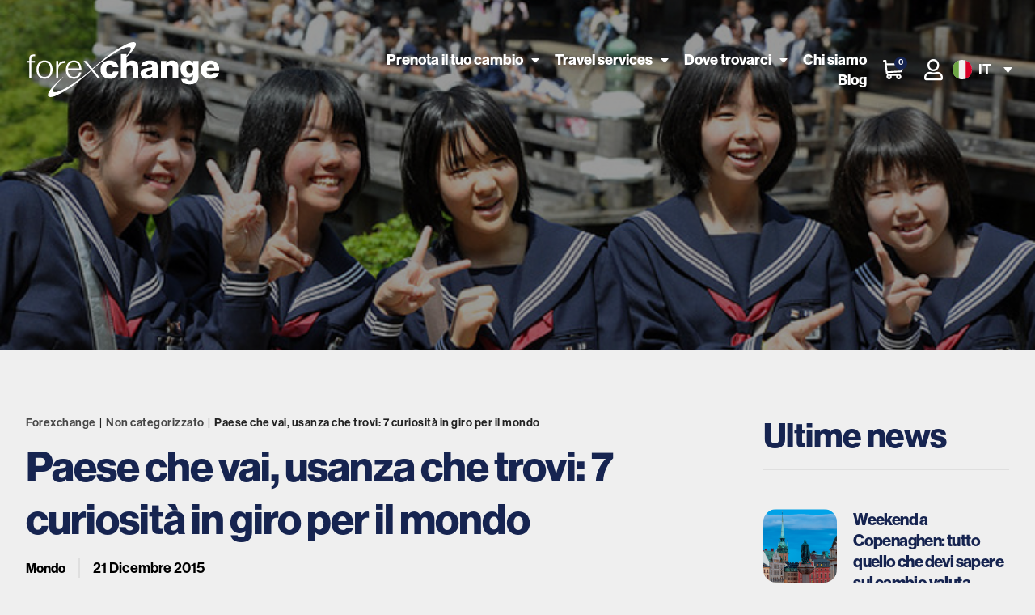

--- FILE ---
content_type: text/html; charset=UTF-8
request_url: https://www.forexchange.it/mondo/blog/paese-che-vai-usanza-che-trovi-curiosita-mondo
body_size: 47519
content:
<!doctype html><html lang="it-IT" prefix="og: https://ogp.me/ns#"><head><script data-no-optimize="1">var litespeed_docref=sessionStorage.getItem("litespeed_docref");litespeed_docref&&(Object.defineProperty(document,"referrer",{get:function(){return litespeed_docref}}),sessionStorage.removeItem("litespeed_docref"));</script> <meta charset="UTF-8"><link rel="preconnect" href="https://fonts.gstatic.com/" crossorigin /><meta name="viewport" content="width=device-width, initial-scale=1"><link rel="profile" href="https://gmpg.org/xfn/11"> <script data-cfasync="false" data-no-defer="1" data-no-minify="1" data-no-optimize="1">var ewww_webp_supported=!1;function check_webp_feature(A,e){var w;e=void 0!==e?e:function(){},ewww_webp_supported?e(ewww_webp_supported):((w=new Image).onload=function(){ewww_webp_supported=0<w.width&&0<w.height,e&&e(ewww_webp_supported)},w.onerror=function(){e&&e(!1)},w.src="data:image/webp;base64,"+{alpha:"UklGRkoAAABXRUJQVlA4WAoAAAAQAAAAAAAAAAAAQUxQSAwAAAARBxAR/Q9ERP8DAABWUDggGAAAABQBAJ0BKgEAAQAAAP4AAA3AAP7mtQAAAA=="}[A])}check_webp_feature("alpha");</script><script data-cfasync="false" data-no-defer="1" data-no-minify="1" data-no-optimize="1">var Arrive=function(c,w){"use strict";if(c.MutationObserver&&"undefined"!=typeof HTMLElement){var r,a=0,u=(r=HTMLElement.prototype.matches||HTMLElement.prototype.webkitMatchesSelector||HTMLElement.prototype.mozMatchesSelector||HTMLElement.prototype.msMatchesSelector,{matchesSelector:function(e,t){return e instanceof HTMLElement&&r.call(e,t)},addMethod:function(e,t,r){var a=e[t];e[t]=function(){return r.length==arguments.length?r.apply(this,arguments):"function"==typeof a?a.apply(this,arguments):void 0}},callCallbacks:function(e,t){t&&t.options.onceOnly&&1==t.firedElems.length&&(e=[e[0]]);for(var r,a=0;r=e[a];a++)r&&r.callback&&r.callback.call(r.elem,r.elem);t&&t.options.onceOnly&&1==t.firedElems.length&&t.me.unbindEventWithSelectorAndCallback.call(t.target,t.selector,t.callback)},checkChildNodesRecursively:function(e,t,r,a){for(var i,n=0;i=e[n];n++)r(i,t,a)&&a.push({callback:t.callback,elem:i}),0<i.childNodes.length&&u.checkChildNodesRecursively(i.childNodes,t,r,a)},mergeArrays:function(e,t){var r,a={};for(r in e)e.hasOwnProperty(r)&&(a[r]=e[r]);for(r in t)t.hasOwnProperty(r)&&(a[r]=t[r]);return a},toElementsArray:function(e){return e=void 0!==e&&("number"!=typeof e.length||e===c)?[e]:e}}),e=(l.prototype.addEvent=function(e,t,r,a){a={target:e,selector:t,options:r,callback:a,firedElems:[]};return this._beforeAdding&&this._beforeAdding(a),this._eventsBucket.push(a),a},l.prototype.removeEvent=function(e){for(var t,r=this._eventsBucket.length-1;t=this._eventsBucket[r];r--)e(t)&&(this._beforeRemoving&&this._beforeRemoving(t),(t=this._eventsBucket.splice(r,1))&&t.length&&(t[0].callback=null))},l.prototype.beforeAdding=function(e){this._beforeAdding=e},l.prototype.beforeRemoving=function(e){this._beforeRemoving=e},l),t=function(i,n){var o=new e,l=this,s={fireOnAttributesModification:!1};return o.beforeAdding(function(t){var e=t.target;e!==c.document&&e!==c||(e=document.getElementsByTagName("html")[0]);var r=new MutationObserver(function(e){n.call(this,e,t)}),a=i(t.options);r.observe(e,a),t.observer=r,t.me=l}),o.beforeRemoving(function(e){e.observer.disconnect()}),this.bindEvent=function(e,t,r){t=u.mergeArrays(s,t);for(var a=u.toElementsArray(this),i=0;i<a.length;i++)o.addEvent(a[i],e,t,r)},this.unbindEvent=function(){var r=u.toElementsArray(this);o.removeEvent(function(e){for(var t=0;t<r.length;t++)if(this===w||e.target===r[t])return!0;return!1})},this.unbindEventWithSelectorOrCallback=function(r){var a=u.toElementsArray(this),i=r,e="function"==typeof r?function(e){for(var t=0;t<a.length;t++)if((this===w||e.target===a[t])&&e.callback===i)return!0;return!1}:function(e){for(var t=0;t<a.length;t++)if((this===w||e.target===a[t])&&e.selector===r)return!0;return!1};o.removeEvent(e)},this.unbindEventWithSelectorAndCallback=function(r,a){var i=u.toElementsArray(this);o.removeEvent(function(e){for(var t=0;t<i.length;t++)if((this===w||e.target===i[t])&&e.selector===r&&e.callback===a)return!0;return!1})},this},i=new function(){var s={fireOnAttributesModification:!1,onceOnly:!1,existing:!1};function n(e,t,r){return!(!u.matchesSelector(e,t.selector)||(e._id===w&&(e._id=a++),-1!=t.firedElems.indexOf(e._id)))&&(t.firedElems.push(e._id),!0)}var c=(i=new t(function(e){var t={attributes:!1,childList:!0,subtree:!0};return e.fireOnAttributesModification&&(t.attributes=!0),t},function(e,i){e.forEach(function(e){var t=e.addedNodes,r=e.target,a=[];null!==t&&0<t.length?u.checkChildNodesRecursively(t,i,n,a):"attributes"===e.type&&n(r,i)&&a.push({callback:i.callback,elem:r}),u.callCallbacks(a,i)})})).bindEvent;return i.bindEvent=function(e,t,r){t=void 0===r?(r=t,s):u.mergeArrays(s,t);var a=u.toElementsArray(this);if(t.existing){for(var i=[],n=0;n<a.length;n++)for(var o=a[n].querySelectorAll(e),l=0;l<o.length;l++)i.push({callback:r,elem:o[l]});if(t.onceOnly&&i.length)return r.call(i[0].elem,i[0].elem);setTimeout(u.callCallbacks,1,i)}c.call(this,e,t,r)},i},o=new function(){var a={};function i(e,t){return u.matchesSelector(e,t.selector)}var n=(o=new t(function(){return{childList:!0,subtree:!0}},function(e,r){e.forEach(function(e){var t=e.removedNodes,e=[];null!==t&&0<t.length&&u.checkChildNodesRecursively(t,r,i,e),u.callCallbacks(e,r)})})).bindEvent;return o.bindEvent=function(e,t,r){t=void 0===r?(r=t,a):u.mergeArrays(a,t),n.call(this,e,t,r)},o};d(HTMLElement.prototype),d(NodeList.prototype),d(HTMLCollection.prototype),d(HTMLDocument.prototype),d(Window.prototype);var n={};return s(i,n,"unbindAllArrive"),s(o,n,"unbindAllLeave"),n}function l(){this._eventsBucket=[],this._beforeAdding=null,this._beforeRemoving=null}function s(e,t,r){u.addMethod(t,r,e.unbindEvent),u.addMethod(t,r,e.unbindEventWithSelectorOrCallback),u.addMethod(t,r,e.unbindEventWithSelectorAndCallback)}function d(e){e.arrive=i.bindEvent,s(i,e,"unbindArrive"),e.leave=o.bindEvent,s(o,e,"unbindLeave")}}(window,void 0),ewww_webp_supported=!1;function check_webp_feature(e,t){var r;ewww_webp_supported?t(ewww_webp_supported):((r=new Image).onload=function(){ewww_webp_supported=0<r.width&&0<r.height,t(ewww_webp_supported)},r.onerror=function(){t(!1)},r.src="data:image/webp;base64,"+{alpha:"UklGRkoAAABXRUJQVlA4WAoAAAAQAAAAAAAAAAAAQUxQSAwAAAARBxAR/Q9ERP8DAABWUDggGAAAABQBAJ0BKgEAAQAAAP4AAA3AAP7mtQAAAA==",animation:"UklGRlIAAABXRUJQVlA4WAoAAAASAAAAAAAAAAAAQU5JTQYAAAD/////AABBTk1GJgAAAAAAAAAAAAAAAAAAAGQAAABWUDhMDQAAAC8AAAAQBxAREYiI/gcA"}[e])}function ewwwLoadImages(e){if(e){for(var t=document.querySelectorAll(".batch-image img, .image-wrapper a, .ngg-pro-masonry-item a, .ngg-galleria-offscreen-seo-wrapper a"),r=0,a=t.length;r<a;r++)ewwwAttr(t[r],"data-src",t[r].getAttribute("data-webp")),ewwwAttr(t[r],"data-thumbnail",t[r].getAttribute("data-webp-thumbnail"));for(var i=document.querySelectorAll(".rev_slider ul li"),r=0,a=i.length;r<a;r++){ewwwAttr(i[r],"data-thumb",i[r].getAttribute("data-webp-thumb"));for(var n=1;n<11;)ewwwAttr(i[r],"data-param"+n,i[r].getAttribute("data-webp-param"+n)),n++}for(r=0,a=(i=document.querySelectorAll(".rev_slider img")).length;r<a;r++)ewwwAttr(i[r],"data-lazyload",i[r].getAttribute("data-webp-lazyload"));for(var o=document.querySelectorAll("div.woocommerce-product-gallery__image"),r=0,a=o.length;r<a;r++)ewwwAttr(o[r],"data-thumb",o[r].getAttribute("data-webp-thumb"))}for(var l=document.querySelectorAll("video"),r=0,a=l.length;r<a;r++)ewwwAttr(l[r],"poster",e?l[r].getAttribute("data-poster-webp"):l[r].getAttribute("data-poster-image"));for(var s,c=document.querySelectorAll("img.ewww_webp_lazy_load"),r=0,a=c.length;r<a;r++)e&&(ewwwAttr(c[r],"data-lazy-srcset",c[r].getAttribute("data-lazy-srcset-webp")),ewwwAttr(c[r],"data-srcset",c[r].getAttribute("data-srcset-webp")),ewwwAttr(c[r],"data-lazy-src",c[r].getAttribute("data-lazy-src-webp")),ewwwAttr(c[r],"data-src",c[r].getAttribute("data-src-webp")),ewwwAttr(c[r],"data-orig-file",c[r].getAttribute("data-webp-orig-file")),ewwwAttr(c[r],"data-medium-file",c[r].getAttribute("data-webp-medium-file")),ewwwAttr(c[r],"data-large-file",c[r].getAttribute("data-webp-large-file")),null!=(s=c[r].getAttribute("srcset"))&&!1!==s&&s.includes("R0lGOD")&&ewwwAttr(c[r],"src",c[r].getAttribute("data-lazy-src-webp"))),c[r].className=c[r].className.replace(/\bewww_webp_lazy_load\b/,"");for(var w=document.querySelectorAll(".ewww_webp"),r=0,a=w.length;r<a;r++)e?(ewwwAttr(w[r],"srcset",w[r].getAttribute("data-srcset-webp")),ewwwAttr(w[r],"src",w[r].getAttribute("data-src-webp")),ewwwAttr(w[r],"data-orig-file",w[r].getAttribute("data-webp-orig-file")),ewwwAttr(w[r],"data-medium-file",w[r].getAttribute("data-webp-medium-file")),ewwwAttr(w[r],"data-large-file",w[r].getAttribute("data-webp-large-file")),ewwwAttr(w[r],"data-large_image",w[r].getAttribute("data-webp-large_image")),ewwwAttr(w[r],"data-src",w[r].getAttribute("data-webp-src"))):(ewwwAttr(w[r],"srcset",w[r].getAttribute("data-srcset-img")),ewwwAttr(w[r],"src",w[r].getAttribute("data-src-img"))),w[r].className=w[r].className.replace(/\bewww_webp\b/,"ewww_webp_loaded");window.jQuery&&jQuery.fn.isotope&&jQuery.fn.imagesLoaded&&(jQuery(".fusion-posts-container-infinite").imagesLoaded(function(){jQuery(".fusion-posts-container-infinite").hasClass("isotope")&&jQuery(".fusion-posts-container-infinite").isotope()}),jQuery(".fusion-portfolio:not(.fusion-recent-works) .fusion-portfolio-wrapper").imagesLoaded(function(){jQuery(".fusion-portfolio:not(.fusion-recent-works) .fusion-portfolio-wrapper").isotope()}))}function ewwwWebPInit(e){ewwwLoadImages(e),ewwwNggLoadGalleries(e),document.arrive(".ewww_webp",function(){ewwwLoadImages(e)}),document.arrive(".ewww_webp_lazy_load",function(){ewwwLoadImages(e)}),document.arrive("videos",function(){ewwwLoadImages(e)}),"loading"==document.readyState?document.addEventListener("DOMContentLoaded",ewwwJSONParserInit):("undefined"!=typeof galleries&&ewwwNggParseGalleries(e),ewwwWooParseVariations(e))}function ewwwAttr(e,t,r){null!=r&&!1!==r&&e.setAttribute(t,r)}function ewwwJSONParserInit(){"undefined"!=typeof galleries&&check_webp_feature("alpha",ewwwNggParseGalleries),check_webp_feature("alpha",ewwwWooParseVariations)}function ewwwWooParseVariations(e){if(e)for(var t=document.querySelectorAll("form.variations_form"),r=0,a=t.length;r<a;r++){var i=t[r].getAttribute("data-product_variations"),n=!1;try{for(var o in i=JSON.parse(i))void 0!==i[o]&&void 0!==i[o].image&&(void 0!==i[o].image.src_webp&&(i[o].image.src=i[o].image.src_webp,n=!0),void 0!==i[o].image.srcset_webp&&(i[o].image.srcset=i[o].image.srcset_webp,n=!0),void 0!==i[o].image.full_src_webp&&(i[o].image.full_src=i[o].image.full_src_webp,n=!0),void 0!==i[o].image.gallery_thumbnail_src_webp&&(i[o].image.gallery_thumbnail_src=i[o].image.gallery_thumbnail_src_webp,n=!0),void 0!==i[o].image.thumb_src_webp&&(i[o].image.thumb_src=i[o].image.thumb_src_webp,n=!0));n&&ewwwAttr(t[r],"data-product_variations",JSON.stringify(i))}catch(e){}}}function ewwwNggParseGalleries(e){if(e)for(var t in galleries){var r=galleries[t];galleries[t].images_list=ewwwNggParseImageList(r.images_list)}}function ewwwNggLoadGalleries(e){e&&document.addEventListener("ngg.galleria.themeadded",function(e,t){window.ngg_galleria._create_backup=window.ngg_galleria.create,window.ngg_galleria.create=function(e,t){var r=$(e).data("id");return galleries["gallery_"+r].images_list=ewwwNggParseImageList(galleries["gallery_"+r].images_list),window.ngg_galleria._create_backup(e,t)}})}function ewwwNggParseImageList(e){for(var t in e){var r=e[t];if(void 0!==r["image-webp"]&&(e[t].image=r["image-webp"],delete e[t]["image-webp"]),void 0!==r["thumb-webp"]&&(e[t].thumb=r["thumb-webp"],delete e[t]["thumb-webp"]),void 0!==r.full_image_webp&&(e[t].full_image=r.full_image_webp,delete e[t].full_image_webp),void 0!==r.srcsets)for(var a in r.srcsets)nggSrcset=r.srcsets[a],void 0!==r.srcsets[a+"-webp"]&&(e[t].srcsets[a]=r.srcsets[a+"-webp"],delete e[t].srcsets[a+"-webp"]);if(void 0!==r.full_srcsets)for(var i in r.full_srcsets)nggFSrcset=r.full_srcsets[i],void 0!==r.full_srcsets[i+"-webp"]&&(e[t].full_srcsets[i]=r.full_srcsets[i+"-webp"],delete e[t].full_srcsets[i+"-webp"])}return e}check_webp_feature("alpha",ewwwWebPInit);</script><link rel="alternate" hreflang="it" href="https://www.forexchange.it/mondo/blog/paese-che-vai-usanza-che-trovi-curiosita-mondo" /><link rel="alternate" hreflang="x-default" href="https://www.forexchange.it/mondo/blog/paese-che-vai-usanza-che-trovi-curiosita-mondo" /> <script data-cfasync="false" data-pagespeed-no-defer>var gtm4wp_datalayer_name = "dataLayer";
	var dataLayer = dataLayer || [];
	const gtm4wp_use_sku_instead = 0;
	const gtm4wp_currency = 'EUR';
	const gtm4wp_product_per_impression = 10;
	const gtm4wp_clear_ecommerce = false;
	const gtm4wp_datalayer_max_timeout = 2000;</script> <title>Paese che vai, usanza che trovi: 7 curiosità in giro per il mondo - Forexchange</title><meta name="description" content="Se il vostro prossimo viaggio sarà in uno di questi Paesi, ricordatevi di 7 curiosità che vi faranno evitare brutte figure."/><meta name="robots" content="follow, index, max-snippet:-1, max-video-preview:-1, max-image-preview:large"/><link rel="canonical" href="https://www.forexchange.it/mondo/blog/paese-che-vai-usanza-che-trovi-curiosita-mondo" /><meta property="og:locale" content="it_IT" /><meta property="og:type" content="article" /><meta property="og:title" content="Ogni Paese ha la sue usanze: per evitare di fare brutte figure durante il vostro prossimo viaggio, ricordatevi queste 7 curiosità da tutto il mondo." /><meta property="og:description" content="Se il vostro prossimo viaggio sarà in uno di questi Paesi, ricordatevi di 7 curiosità che vi faranno evitare brutte figure." /><meta property="og:url" content="https://www.forexchange.it/mondo/blog/paese-che-vai-usanza-che-trovi-curiosita-mondo" /><meta property="og:site_name" content="Forexchange" /><meta property="article:tag" content="idee di viaggio" /><meta property="article:section" content="Non categorizzato" /><meta property="og:updated_time" content="2024-12-03T16:38:45+01:00" /><meta property="og:image" content="https://www.forexchange.it/wp-content/uploads/2022/07/curiosita-dal-mondo-Forexchange.jpg" /><meta property="og:image:secure_url" content="https://www.forexchange.it/wp-content/uploads/2022/07/curiosita-dal-mondo-Forexchange.jpg" /><meta property="og:image:width" content="720" /><meta property="og:image:height" content="400" /><meta property="og:image:alt" content="Paese che vai, usanza che trovi: 7 curiosità in giro per il mondo Forexchange" /><meta property="og:image:type" content="image/jpeg" /><meta property="article:published_time" content="2015-12-21T15:20:10+01:00" /><meta property="article:modified_time" content="2024-12-03T16:38:45+01:00" /><meta name="twitter:card" content="summary_large_image" /><meta name="twitter:title" content="Ogni Paese ha la sue usanze: per evitare di fare brutte figure durante il vostro prossimo viaggio, ricordatevi queste 7 curiosità da tutto il mondo." /><meta name="twitter:description" content="Se il vostro prossimo viaggio sarà in uno di questi Paesi, ricordatevi di 7 curiosità che vi faranno evitare brutte figure." /><meta name="twitter:image" content="https://www.forexchange.it/wp-content/uploads/2022/07/curiosita-dal-mondo-Forexchange.jpg" /><meta name="twitter:label1" content="Scritto da" /><meta name="twitter:data1" content="admin" /><meta name="twitter:label2" content="Tempo di lettura" /><meta name="twitter:data2" content="2 minuti" /> <script type="application/ld+json" class="rank-math-schema-pro">{"@context":"https://schema.org","@graph":[{"@type":"Organization","@id":"https://www.forexchange.it/#organization","name":"Forexchange","url":"https://www.forexchange.it","logo":{"@type":"ImageObject","@id":"https://www.forexchange.it/#logo","url":"https://www.forexchange.it/wp-content/uploads/2022/05/forexchange-logo.svg","contentUrl":"https://www.forexchange.it/wp-content/uploads/2022/05/forexchange-logo.svg","caption":"Forexchange","inLanguage":"it-IT"}},{"@type":"WebSite","@id":"https://www.forexchange.it/#website","url":"https://www.forexchange.it","name":"Forexchange","publisher":{"@id":"https://www.forexchange.it/#organization"},"inLanguage":"it-IT"},{"@type":"ImageObject","@id":"https://www.forexchange.it/wp-content/uploads/2022/07/curiosita-dal-mondo-Forexchange.jpg","url":"https://www.forexchange.it/wp-content/uploads/2022/07/curiosita-dal-mondo-Forexchange.jpg","width":"720","height":"400","caption":"Paese che vai, usanza che trovi: 7 curiosit\u00e0 in giro per il mondo Forexchange","inLanguage":"it-IT"},{"@type":"BreadcrumbList","@id":"https://www.forexchange.it/mondo/blog/paese-che-vai-usanza-che-trovi-curiosita-mondo#breadcrumb","itemListElement":[{"@type":"ListItem","position":"1","item":{"@id":"https://www.forexchange.it/","name":"Forexchange"}},{"@type":"ListItem","position":"2","item":{"@id":"https://www.forexchange.it/category/non-categorizzato","name":"Non categorizzato"}},{"@type":"ListItem","position":"3","item":{"@id":"https://www.forexchange.it/mondo/blog/paese-che-vai-usanza-che-trovi-curiosita-mondo","name":"Paese che vai, usanza che trovi: 7 curiosit\u00e0 in giro per il mondo"}}]},{"@type":"WebPage","@id":"https://www.forexchange.it/mondo/blog/paese-che-vai-usanza-che-trovi-curiosita-mondo#webpage","url":"https://www.forexchange.it/mondo/blog/paese-che-vai-usanza-che-trovi-curiosita-mondo","name":"Paese che vai, usanza che trovi: 7 curiosit\u00e0 in giro per il mondo - Forexchange","datePublished":"2015-12-21T15:20:10+01:00","dateModified":"2024-12-03T16:38:45+01:00","isPartOf":{"@id":"https://www.forexchange.it/#website"},"primaryImageOfPage":{"@id":"https://www.forexchange.it/wp-content/uploads/2022/07/curiosita-dal-mondo-Forexchange.jpg"},"inLanguage":"it-IT","breadcrumb":{"@id":"https://www.forexchange.it/mondo/blog/paese-che-vai-usanza-che-trovi-curiosita-mondo#breadcrumb"}},{"@type":"Person","@id":"https://www.forexchange.it/mondo/blog/paese-che-vai-usanza-che-trovi-curiosita-mondo#author","name":"admin","image":{"@type":"ImageObject","@id":"https://secure.gravatar.com/avatar/cd6b1d54f4362dab7ca7f13957d973cf278cc3976cf19178b0d8aff00c75f68e?s=96&amp;d=mm&amp;r=g","url":"https://secure.gravatar.com/avatar/cd6b1d54f4362dab7ca7f13957d973cf278cc3976cf19178b0d8aff00c75f68e?s=96&amp;d=mm&amp;r=g","caption":"admin","inLanguage":"it-IT"},"sameAs":["https://www.forexchange.it"],"worksFor":{"@id":"https://www.forexchange.it/#organization"}},{"image":{"@id":"https://www.forexchange.it/wp-content/uploads/2022/07/curiosita-dal-mondo-Forexchange.jpg"},"@type":"BlogPosting","datePublished":"2015-12-21T15:20:10+01:00","dateModified":"2024-12-03T16:38:45+01:00","headline":"Paese che vai, usanza che trovi: 7 curiosit\u00e0 in giro per il mondo","author":{"@id":"https://www.forexchange.it/mondo/blog/paese-che-vai-usanza-che-trovi-curiosita-mondo#author","name":"admin"},"description":"Se il vostro prossimo viaggio sar\u00e0 in uno di questi Paesi, ricordatevi di 7 curiosit\u00e0 che vi faranno evitare brutte figure.","name":"Paese che vai, usanza che trovi: 7 curiosit\u00e0 in giro per il mondo","articleSection":"Non categorizzato","@id":"https://www.forexchange.it/mondo/blog/paese-che-vai-usanza-che-trovi-curiosita-mondo#schema-164252","isPartOf":{"@id":"https://www.forexchange.it/mondo/blog/paese-che-vai-usanza-che-trovi-curiosita-mondo#webpage"},"publisher":{"@id":"https://www.forexchange.it/#organization"},"inLanguage":"it-IT","mainEntityOfPage":{"@id":"https://www.forexchange.it/mondo/blog/paese-che-vai-usanza-che-trovi-curiosita-mondo#webpage"}}]}</script> <link rel='dns-prefetch' href='//cdn.iubenda.com' /><link rel='dns-prefetch' href='//fonts.googleapis.com' /><link rel="alternate" type="application/rss+xml" title="Forexchange &raquo; Feed" href="https://www.forexchange.it/feed" /><link rel="alternate" title="oEmbed (JSON)" type="application/json+oembed" href="https://www.forexchange.it/wp-json/oembed/1.0/embed?url=https%3A%2F%2Fwww.forexchange.it%2Fmondo%2Fblog%2Fpaese-che-vai-usanza-che-trovi-curiosita-mondo" /><link rel="alternate" title="oEmbed (XML)" type="text/xml+oembed" href="https://www.forexchange.it/wp-json/oembed/1.0/embed?url=https%3A%2F%2Fwww.forexchange.it%2Fmondo%2Fblog%2Fpaese-che-vai-usanza-che-trovi-curiosita-mondo&#038;format=xml" /><link data-optimized="1" data-asynced="1" as="style" onload="this.onload=null;this.rel='stylesheet'"  rel="preload" type="text/css" href="https://www.forexchange.it/wp-content/litespeed/css/0c568ec2f2c80718f349dbfa64e6ff34.css?ver=6ff34"><noscript><link data-optimized="1" rel="stylesheet" type="text/css" href="https://www.forexchange.it/wp-content/litespeed/css/0c568ec2f2c80718f349dbfa64e6ff34.css?ver=6ff34"></noscript><style id='wp-img-auto-sizes-contain-inline-css'>img:is([sizes=auto i],[sizes^="auto," i]){contain-intrinsic-size:3000px 1500px}</style><style id="litespeed-ccss">ul{box-sizing:border-box}:root{--wp--preset--font-size--normal:16px;--wp--preset--font-size--huge:42px}.screen-reader-text{border:0;clip-path:inset(50%);height:1px;margin:-1px;overflow:hidden;padding:0;position:absolute;width:1px;word-wrap:normal!important}html :where(img[class*=wp-image-]){height:auto;max-width:100%}:root{--rankmath-wp-adminbar-height:0}:root{--wp--preset--aspect-ratio--square:1;--wp--preset--aspect-ratio--4-3:4/3;--wp--preset--aspect-ratio--3-4:3/4;--wp--preset--aspect-ratio--3-2:3/2;--wp--preset--aspect-ratio--2-3:2/3;--wp--preset--aspect-ratio--16-9:16/9;--wp--preset--aspect-ratio--9-16:9/16;--wp--preset--color--black:#000000;--wp--preset--color--cyan-bluish-gray:#abb8c3;--wp--preset--color--white:#ffffff;--wp--preset--color--pale-pink:#f78da7;--wp--preset--color--vivid-red:#cf2e2e;--wp--preset--color--luminous-vivid-orange:#ff6900;--wp--preset--color--luminous-vivid-amber:#fcb900;--wp--preset--color--light-green-cyan:#7bdcb5;--wp--preset--color--vivid-green-cyan:#00d084;--wp--preset--color--pale-cyan-blue:#8ed1fc;--wp--preset--color--vivid-cyan-blue:#0693e3;--wp--preset--color--vivid-purple:#9b51e0;--wp--preset--gradient--vivid-cyan-blue-to-vivid-purple:linear-gradient(135deg,rgba(6,147,227,1) 0%,rgb(155,81,224) 100%);--wp--preset--gradient--light-green-cyan-to-vivid-green-cyan:linear-gradient(135deg,rgb(122,220,180) 0%,rgb(0,208,130) 100%);--wp--preset--gradient--luminous-vivid-amber-to-luminous-vivid-orange:linear-gradient(135deg,rgba(252,185,0,1) 0%,rgba(255,105,0,1) 100%);--wp--preset--gradient--luminous-vivid-orange-to-vivid-red:linear-gradient(135deg,rgba(255,105,0,1) 0%,rgb(207,46,46) 100%);--wp--preset--gradient--very-light-gray-to-cyan-bluish-gray:linear-gradient(135deg,rgb(238,238,238) 0%,rgb(169,184,195) 100%);--wp--preset--gradient--cool-to-warm-spectrum:linear-gradient(135deg,rgb(74,234,220) 0%,rgb(151,120,209) 20%,rgb(207,42,186) 40%,rgb(238,44,130) 60%,rgb(251,105,98) 80%,rgb(254,248,76) 100%);--wp--preset--gradient--blush-light-purple:linear-gradient(135deg,rgb(255,206,236) 0%,rgb(152,150,240) 100%);--wp--preset--gradient--blush-bordeaux:linear-gradient(135deg,rgb(254,205,165) 0%,rgb(254,45,45) 50%,rgb(107,0,62) 100%);--wp--preset--gradient--luminous-dusk:linear-gradient(135deg,rgb(255,203,112) 0%,rgb(199,81,192) 50%,rgb(65,88,208) 100%);--wp--preset--gradient--pale-ocean:linear-gradient(135deg,rgb(255,245,203) 0%,rgb(182,227,212) 50%,rgb(51,167,181) 100%);--wp--preset--gradient--electric-grass:linear-gradient(135deg,rgb(202,248,128) 0%,rgb(113,206,126) 100%);--wp--preset--gradient--midnight:linear-gradient(135deg,rgb(2,3,129) 0%,rgb(40,116,252) 100%);--wp--preset--font-size--small:13px;--wp--preset--font-size--medium:20px;--wp--preset--font-size--large:36px;--wp--preset--font-size--x-large:42px;--wp--preset--spacing--20:0.44rem;--wp--preset--spacing--30:0.67rem;--wp--preset--spacing--40:1rem;--wp--preset--spacing--50:1.5rem;--wp--preset--spacing--60:2.25rem;--wp--preset--spacing--70:3.38rem;--wp--preset--spacing--80:5.06rem;--wp--preset--shadow--natural:6px 6px 9px rgba(0, 0, 0, 0.2);--wp--preset--shadow--deep:12px 12px 50px rgba(0, 0, 0, 0.4);--wp--preset--shadow--sharp:6px 6px 0px rgba(0, 0, 0, 0.2);--wp--preset--shadow--outlined:6px 6px 0px -3px rgba(255, 255, 255, 1), 6px 6px rgba(0, 0, 0, 1);--wp--preset--shadow--crisp:6px 6px 0px rgba(0, 0, 0, 1)}:root{--woocommerce:#7F54B3;--wc-green:#7ad03a;--wc-red:#a00;--wc-orange:#ffba00;--wc-blue:#2ea2cc;--wc-primary:#7F54B3;--wc-primary-text:white;--wc-secondary:#e9e6ed;--wc-secondary-text:#515151;--wc-highlight:#b3af54;--wc-highligh-text:white;--wc-content-bg:#fff;--wc-subtext:#767676}@media only screen and (max-width:768px){:root{--woocommerce:#7F54B3;--wc-green:#7ad03a;--wc-red:#a00;--wc-orange:#ffba00;--wc-blue:#2ea2cc;--wc-primary:#7F54B3;--wc-primary-text:white;--wc-secondary:#e9e6ed;--wc-secondary-text:#515151;--wc-highlight:#b3af54;--wc-highligh-text:white;--wc-content-bg:#fff;--wc-subtext:#767676}}:root{--woocommerce:#7F54B3;--wc-green:#7ad03a;--wc-red:#a00;--wc-orange:#ffba00;--wc-blue:#2ea2cc;--wc-primary:#7F54B3;--wc-primary-text:white;--wc-secondary:#e9e6ed;--wc-secondary-text:#515151;--wc-highlight:#b3af54;--wc-highligh-text:white;--wc-content-bg:#fff;--wc-subtext:#767676}.screen-reader-text{clip:rect(1px,1px,1px,1px);height:1px;overflow:hidden;position:absolute!important;width:1px;word-wrap:normal!important}html{font-family:sans-serif;-webkit-text-size-adjust:100%;-ms-text-size-adjust:100%}body{margin:0}article,nav,section{display:block}a{background-color:#fff0}strong{font-weight:700}h1{margin:.67em 0;font-size:2em}img{border:0}svg:not(:root){overflow:hidden}*{-webkit-box-sizing:border-box;-moz-box-sizing:border-box;box-sizing:border-box}:after,:before{-webkit-box-sizing:border-box;-moz-box-sizing:border-box;box-sizing:border-box}html{font-size:10px}body{font-family:"Helvetica Neue",Helvetica,Arial,sans-serif;font-size:14px;line-height:1.42857143;color:#333;background-color:#fff}a{color:#337ab7;text-decoration:none}img{vertical-align:middle}h1,h2,h3,h4{font-family:inherit;font-weight:500;line-height:1.1;color:inherit}h1,h2,h3{margin-top:20px;margin-bottom:10px}h4{margin-top:10px;margin-bottom:10px}h1{font-size:36px}h2{font-size:30px}h3{font-size:24px}h4{font-size:18px}p{margin:0 0 10px}ul{margin-top:0;margin-bottom:10px}ul ul{margin-bottom:0}@-ms-viewport{width:device-width}.fa-user:before{content:""}@media (max-width:991px){nav{margin-top:15px}}body{font-family:"Source Sans Pro"}h1{font-size:42px;font-weight:700;font-style:normal;font-stretch:normal;line-height:1.14;letter-spacing:-1px;color:#222}h2{font-size:30px;font-weight:700;font-style:normal;font-stretch:normal;line-height:1.17;letter-spacing:-.6px;color:#222}h3{font-size:24px;font-weight:700;font-style:normal;font-stretch:normal;line-height:1.17;letter-spacing:-.6px;color:#222;margin-bottom:16px}p,span,li{font-size:16px;font-weight:400;font-style:normal;font-stretch:normal;line-height:1.38;letter-spacing:normal;color:#222}body{background:#fff}.main-menu ul li a{color:#222}.main-menu li.menu-item-has-children>a:after{content:"";background:url(/wp-content/plugins/zverp-connector/images/icons/arrow-down@2x.png);width:10px;height:6px;background-size:cover;background-position:center;margin-left:10px;display:inline-block;position:relative;vertical-align:middle;margin-top:-3px}.main-menu{width:100%;padding:0}@media screen and (max-width:991px){h1{font-size:24px}h3{font-size:24px}.main-menu li.menu-item-has-children>a:after{margin-top:10px}}ul{list-style-type:none;padding-left:0;margin-left:0}a{color:#1474bd;font-size:16px;font-weight:700}.wpml-ls-legacy-dropdown-click{width:15.5em;max-width:100%}.wpml-ls-legacy-dropdown-click>ul{position:relative;padding:0;margin:0!important;list-style-type:none}.wpml-ls-legacy-dropdown-click .wpml-ls-item{padding:0;margin:0;list-style-type:none}.wpml-ls-legacy-dropdown-click a{display:block;text-decoration:none;color:#444;border:1px solid #cdcdcd;background-color:#fff;padding:5px 10px;line-height:1}.wpml-ls-legacy-dropdown-click a span{vertical-align:middle}.wpml-ls-legacy-dropdown-click a.wpml-ls-item-toggle{position:relative;padding-right:calc(10px + 1.4em)}.wpml-ls-legacy-dropdown-click a.wpml-ls-item-toggle:after{content:"";vertical-align:middle;display:inline-block;border:.35em solid #fff0;border-top:.5em solid;position:absolute;right:10px;top:calc(50% - .175em)}.wpml-ls-legacy-dropdown-click .wpml-ls-sub-menu{visibility:hidden;position:absolute;top:100%;right:0;left:0;border-top:1px solid #cdcdcd;padding:0;margin:0;list-style-type:none;z-index:101}.wpml-ls-legacy-dropdown-click .wpml-ls-flag{display:inline;vertical-align:middle}.wpml-ls-legacy-dropdown-click .wpml-ls-flag+span{margin-left:.4em}:root{--btnBlu:#005fab;--titleBlu:#162450;--linkTextBlu:#58aee4;--darkBlu:#169ada;--blu:#58ade3;--lightBlu:#90bfe9;--titleRed:#e13510;--linkTextOrange:#fca01f;--darkRed:#ae0019;--red:#e13611;--darkOrange:#f27c00;--orange:#fca11f;--yellow:#ffb000;--titleGreen:#165425;--linkTextGreen:#449b23;--darkGreen:#185426;--green:#257d28;--grassGreen:#459c24;--lightGreen:#91b50b;--veryLightGreen:#91b508;--mediumGreen:#2d9948;--leafGreen:#72ab2e;--uglyYellow:#c3c800;--darkPurple:#491a6f;--mulberryPurple:#8e094a;--ruby:#c80041;--darkPink:#da0060;--brown:#680c14;--gradientDarkBlu:linear-gradient(to bottom, #162450, #040710);--gradientLightBlu:linear-gradient(to bottom, #129bdb, #005fab);--gradientRed:linear-gradient(to bottom, #e13510, #ae0018);--gradientDarkRed:linear-gradient(to bottom, #ae0018, #57000c);--gradientYellow:linear-gradient(to bottom, #fca01f, #e13510);--gradientBlu:linear-gradient(to bottom, #165425, #041107);--gradientBrown:linear-gradient(to bottom, #c18b52, #a46a37);--gradientBackground:linear-gradient(to bottom, #f0ebff, #fff);--borderGrey:#dfdfdf;--background:#efefef;--white:#ffffff;--black:#000000}:focus{outline:none!important}.rank-math-breadcrumb{margin-bottom:10px}.rank-math-breadcrumb p{font-size:14px!important;font-weight:600!important;line-height:1.6!important;letter-spacing:.5px!important}.rank-math-breadcrumb span,.rank-math-breadcrumb a{font-size:14px!important;font-weight:600!important;line-height:1.6!important;letter-spacing:.5px!important;text-decoration:none!important}.rank-math-breadcrumb span.separator{padding:0 2px}.rank-math-breadcrumb a{opacity:.7}.elementor-button-text{font-size:22px;font-weight:600;line-height:1.2}.elementor-button-icon{display:flex}p{font-size:24px;line-height:1.75}.popup-app-title .elementor-heading-title:after{content:"";position:absolute;bottom:0;left:50%;transform:translateX(-50%);width:100%;height:18px;background-color:#ffcd01;z-index:-1}.popup-app-btn a .elementor-button-content-wrapper{display:flex;align-items:center}.popup-app-btn a .elementor-button-content-wrapper .elementor-button-icon svg{width:8px;height:14px}.popup-app-btn a .elementor-button-text{font-size:18px;font-weight:700;letter-spacing:2.7px;color:#FFF!important}@media (max-width:1920px){.elementor-button-text{font-size:20px}p{font-size:22px}}@media (max-width:767px){.elementor-button-text{font-size:18px}p{font-size:20px}.popup-app-btn a .elementor-button-text{font-size:16px}}.wpml-ls-legacy-dropdown-click a.wpml-ls-item-toggle{border:none;padding:0!important;background-color:transparent!important}.wpml-ls-legacy-dropdown-click{width:70px}.wpml-ls-legacy-dropdown-click .wpml-ls-flag{width:24px;height:24px}.wpml-ls-legacy-dropdown-click a span{color:var(--white);margin-left:8px;margin-right:10px;font-size:18px;font-weight:600}.wpml-ls-legacy-dropdown-click a.wpml-ls-item-toggle:after{right:-4px;top:calc(50% - 0.175em);color:#fff}.wpml-ls-legacy-dropdown-click .wpml-ls-sub-menu{border:none!important;padding:0!important}.wpml-ls-legacy-dropdown-click a span{margin:0!important}@media screen and (max-width:1025px){.elementor-nav-menu li.menu-item a{outline:none!important;box-shadow:none!important}}.main-header{z-index:999}.light-header .elementor-location-header{position:absolute;top:0;left:0;width:100%;z-index:999}.main-header .elementor-widget-wrap{display:flex;align-items:center;flex-wrap:wrap}.elementor-widget-woocommerce-menu-cart{width:26px!important;height:24px;margin-right:28px}.elementor-widget-woocommerce-menu-cart.toggle-icon--cart-medium .elementor-menu-cart__toggle .elementor-button-icon i:before{content:""!important;display:inline-block;background-image:url(https://www.forexchange.it/wp-content/themes/forexchange/icons/header/cart.svg);width:26px;height:24px;background-size:26px;background-repeat:no-repeat}.desk-hidden{display:none!important}.account-icon .elementor-icon-wrapper{display:flex;align-items:center}.elementor-menu-cart--items-indicator-bubble .elementor-menu-cart__toggle .elementor-button-icon .elementor-button-icon-qty[data-counter]{background-color:var(--titleBlu)!important;font-weight:600;top:-4px!important;right:-4px!important}.main-menu li.menu-item-has-children>a:after{display:none}.main-menu .elementor-nav-menu--main .elementor-nav-menu ul{background-color:#fff;padding:15px!important;box-shadow:0 0 10px rgb(0 0 0/.1);margin-top:10px!important;width:auto!important;border-radius:5px}.elementor-nav-menu--main .elementor-nav-menu ul li a{text-align:left;padding:0;border:0;font-weight:600!important}.elementor-nav-menu--main .elementor-nav-menu ul li:not(:last-child){margin-bottom:15px}.main-menu .elementor-nav-menu--main .menu-prenota-cambio .sub-menu,.main-menu .elementor-nav-menu--main .menu-dove-trovarci .sub-menu{align-items:flex-start;justify-content:flex-start;flex-wrap:wrap;left:0!important;width:100%!important;padding:33px!important;max-width:unset!important;margin:0!important}.main-menu .elementor-nav-menu--main .menu-prenota-cambio .sub-menu li.menu-title{flex:0 0 100%}.main-menu .elementor-nav-menu--main .menu-prenota-cambio .sub-menu li,.main-menu .elementor-nav-menu--main .menu-dove-trovarci .sub-menu li{flex:0 0 33.33%;margin:0!important}.main-menu .elementor-nav-menu--main .menu-prenota-cambio .sub-menu li a,.main-menu .elementor-nav-menu--main .menu-dove-trovarci .sub-menu li a{line-height:1}.block-menu,.block-menu .elementor-widget-wrap,.block-menu .elementor-widget-nav-menu,.block-menu .elementor-widget-nav-menu .elementor-widget-container,.block-menu .elementor-widget-nav-menu .elementor-nav-menu--main,.block-menu .elementor-widget-nav-menu .elementor-nav-menu--main .elementor-nav-menu,.block-menu .elementor-widget-nav-menu .elementor-nav-menu--main .elementor-nav-menu .menu-prenota-cambio,.block-menu .elementor-widget-nav-menu .elementor-nav-menu--main .elementor-nav-menu .menu-dove-trovarci{position:unset!important}.main-menu .elementor-nav-menu--main .menu-prenota-cambio .sub-menu li.menu-title{padding-bottom:30px}.main-menu .elementor-nav-menu--main .menu-prenota-cambio .sub-menu li.menu-title a{font-size:20px;font-weight:bold!important}.main-menu .elementor-nav-menu--main .menu-prenota-cambio .sub-menu li.all-cambio-valuta a,.main-menu .elementor-nav-menu--dropdown .menu-prenota-cambio .sub-menu li.all-cambio-valuta a{color:var(--darkBlu)!important;text-decoration:underline}.main-menu .elementor-nav-menu--main .menu-dove-trovarci .sub-menu li:nth-child(2),.main-menu .elementor-nav-menu--main .menu-dove-trovarci .sub-menu li:nth-child(3),.main-menu .elementor-nav-menu--main .menu-dove-trovarci .sub-menu li:nth-child(5),.main-menu .elementor-nav-menu--main .menu-dove-trovarci .sub-menu li:nth-child(6),.main-menu .elementor-nav-menu--main .menu-dove-trovarci .sub-menu li:nth-child(8),.main-menu .elementor-nav-menu--main .menu-dove-trovarci .sub-menu li:nth-child(9),.main-menu .elementor-nav-menu--main .menu-dove-trovarci .sub-menu li:nth-child(11),.main-menu .elementor-nav-menu--main .menu-dove-trovarci .sub-menu li:nth-child(12),.main-menu .elementor-nav-menu--main .menu-dove-trovarci .sub-menu li:nth-child(14),.main-menu .elementor-nav-menu--main .menu-dove-trovarci .sub-menu li:nth-child(15),.main-menu .elementor-nav-menu--main .menu-prenota-cambio .sub-menu li:nth-child(3),.main-menu .elementor-nav-menu--main .menu-prenota-cambio .sub-menu li:nth-child(4),.main-menu .elementor-nav-menu--main .menu-prenota-cambio .sub-menu li:nth-child(6),.main-menu .elementor-nav-menu--main .menu-prenota-cambio .sub-menu li:nth-child(7),.main-menu .elementor-nav-menu--main .menu-prenota-cambio .sub-menu li:nth-child(9),.main-menu .elementor-nav-menu--main .menu-prenota-cambio .sub-menu li:nth-child(10),.main-menu .elementor-nav-menu--main .menu-prenota-cambio .sub-menu li:nth-child(12),.main-menu .elementor-nav-menu--main .menu-prenota-cambio .sub-menu li:nth-child(13){padding-left:10px;border-left:1px solid #e0e0e0}.main-menu .elementor-nav-menu--main .menu-dove-trovarci .sub-menu li:nth-child(2),.main-menu .elementor-nav-menu--main .menu-dove-trovarci .sub-menu li:nth-child(3),.main-menu .elementor-nav-menu--main .menu-dove-trovarci .sub-menu li:nth-child(5),.main-menu .elementor-nav-menu--main .menu-dove-trovarci .sub-menu li:nth-child(6),.main-menu .elementor-nav-menu--main .menu-dove-trovarci .sub-menu li:nth-child(8),.main-menu .elementor-nav-menu--main .menu-dove-trovarci .sub-menu li:nth-child(9),.main-menu .elementor-nav-menu--main .menu-dove-trovarci .sub-menu li:nth-child(11),.main-menu .elementor-nav-menu--main .menu-dove-trovarci .sub-menu li:nth-child(12),.main-menu .elementor-nav-menu--main .menu-prenota-cambio .sub-menu li:nth-child(3),.main-menu .elementor-nav-menu--main .menu-prenota-cambio .sub-menu li:nth-child(4),.main-menu .elementor-nav-menu--main .menu-prenota-cambio .sub-menu li:nth-child(6),.main-menu .elementor-nav-menu--main .menu-prenota-cambio .sub-menu li:nth-child(7),.main-menu .elementor-nav-menu--main .menu-prenota-cambio .sub-menu li:nth-child(9),.main-menu .elementor-nav-menu--main .menu-prenota-cambio .sub-menu li:nth-child(10){padding-bottom:30px}.main-menu .elementor-nav-menu--main .menu-prenota-cambio .sub-menu li:not(:first-child) a,.main-menu .elementor-nav-menu--main .menu-dove-trovarci .sub-menu li a{background-image:url(https://www.forexchange.it/wp-content/uploads/2025/06/arrow-right.svg);background-repeat:no-repeat;background-position:right;background-size:20px auto;display:inline;padding:0 32px 0 0}.main-menu .elementor-nav-menu--main .menu-prenota-cambio .sub-menu li.arrow-right a{background-image:url(https://www.forexchange.it/wp-content/uploads/2025/06/arrow-right-light-blu.svg)!important}@media (max-width:2224px){body .elementor-location-header .main-header{padding-left:32px!important;padding-right:32px!important}}@media (max-width:1400px){.main-header .elementor-widget-wrap .elementor-widget-nav-menu.main-menu{width:calc(100% - 200px)}.elementor-widget-woocommerce-menu-cart{margin-right:24px}}@media (max-width:1220px){.elementor-nav-menu--layout-horizontal .elementor-nav-menu>li:not(:first-child)>a{-webkit-margin-start:20px!important;margin-inline-start:20px!important}.elementor-nav-menu--layout-horizontal .elementor-nav-menu>li:not(:last-child)>a{-webkit-margin-end:20px!important;margin-inline-end:20px!important}}@media (max-width:1180px){.main-header .block-logo{width:25%!important}.main-header .block-menu{width:75%!important}}@media (max-width:1140px){.main-header .block-logo{width:16%!important}.main-header .block-logo .elementor-widget-image img{height:48px!important}.main-header .block-menu{width:84%!important}.main-header .elementor-widget-nav-menu ul.elementor-nav-menu li a{font-size:17px!important}.elementor-nav-menu--layout-horizontal .elementor-nav-menu>li:not(:first-child)>a{-webkit-margin-start:14px!important;margin-inline-start:14px!important}.elementor-nav-menu--layout-horizontal .elementor-nav-menu>li:not(:last-child)>a{-webkit-margin-end:14px!important;margin-inline-end:14px!important}}@media (max-width:1024px){.desk-hidden{display:block!important}.main-header .block-logo{width:30%!important}.main-header .block-menu{width:100%!important}.main-header .elementor-widget-nav-menu .elementor-menu-toggle svg{width:22px;height:22px}.main-header .elementor-widget-nav-menu .elementor-menu-toggle{margin-left:auto!important;margin-right:0!important;font-size:24px}.main-header .elementor-widget-wrap .elementor-widget-nav-menu.main-menu{width:calc(100% - 76px);margin-right:0}.main-header .elementor-widget-nav-menu .elementor-menu-toggle{margin-left:0!important;margin-right:auto!important}.main-header .elementor-widget-nav-menu ul.elementor-nav-menu li a{font-size:18px!important;text-align:center}.main-header .elementor-menu-toggle{padding:0!important;z-index:10}.main-header .elementor-menu-toggle+.elementor-nav-menu--dropdown{position:fixed;right:0;top:0;padding:30px;background-color:var(--white);height:100vh;max-height:100vh!important;width:50%;max-width:100%;opacity:0;visibility:hidden;transform:translateX(100%) scaleY(1)!important;z-index:999;overflow-y:scroll;overflow-x:hidden}.main-header .block-menu{width:100%!important;padding:0!important}.main-header .block-menu .elementor-widget-wrap{padding:0!important}.main-header .block-logo{padding:0!important;position:absolute;left:34px;width:220px!important;top:50%;transform:translateY(-50%)}.elementor-widget-woocommerce-menu-cart.toggle-icon--cart-medium .elementor-menu-cart__toggle .elementor-button-icon i:before{background-image:url(https://www.forexchange.it/wp-content/themes/forexchange/icons/header/cart-blu.svg)!important}.empty-cart .elementor-element.elementor-widget-woocommerce-menu-cart{display:none!important}.elementor-element.elementor-widget-woocommerce-menu-cart{position:fixed!important;bottom:20px;right:20px;z-index:99;top:auto;background-color:#fff;width:60px!important;height:60px!important;display:flex;justify-content:center;align-items:center;border-radius:50%;box-shadow:0 24px 56px 0 rgb(0 0 0/.16)}.elementor-menu-cart__toggle,.elementor-menu-cart__toggle .elementor-button-icon,.elementor-menu-cart__toggle .elementor-button-icon i{display:flex;align-items:center}.elementor-menu-cart__toggle .elementor-button-icon i{margin-top:7px}.elementor-menu-cart--items-indicator-bubble .elementor-menu-cart__toggle .elementor-button-icon .elementor-button-icon-qty[data-counter]{top:0px!important}}@media (max-width:991px){nav{margin-top:0}}@media (max-width:767px){body .elementor-location-header .main-header{padding-left:20px!important;padding-right:20px!important}.main-header .elementor-menu-toggle+.elementor-nav-menu--dropdown{width:80%}.main-header .elementor-widget-nav-menu .elementor-menu-toggle{margin-left:0!important;margin-right:auto!important}.elementor-menu-cart__main{padding-top:50px!important}}.main-footer .elementor-container .elementor-column .elementor-hidden-desktop{width:100%!important;order:6!important}@media screen and (max-width:1760px){.main-footer .elementor-container .elementor-column:not(:first-child) .elementor-widget-wrap{padding-left:30px}}@media screen and (max-width:767px){.main-footer .elementor-container .elementor-column .elementor-hidden-desktop{order:2!important}.main-footer .elementor-container .elementor-column:not(:first-child) .elementor-widget-wrap{padding-left:0}.elementor-location-footer .main-footer .elementor-widget-nav-menu ul.elementor-nav-menu{column-count:2}}body,html{scroll-behavior:smooth!important}ul{list-style:disc;padding-left:20px}ul li{font-size:24px!important}.block-image .elementor-widget-image{position:relative}.block-image .elementor-widget-image:after{content:"";position:absolute;top:0;left:0;width:100%;height:100%;background-color:#000;opacity:.4}.elementor-widget-post-info .elementor-post-info__terms-list .elementor-post-info__terms-list-item{font-size:18px;font-weight:600;color:var(--black)}.elementor-widget-post-info .elementor-post-info__item--type-date{font-size:18px;font-weight:600;text-align:center;color:var(--titleBlu)}.elementor-widget-theme-post-content p{margin-bottom:40px!important;color:var(--black);word-wrap:break-word}.elementor-widget-theme-post-content p{margin-bottom:20px}@media screen and (max-width:1920px) and (min-width:1025px){.elementor-widget-theme-post-content p{font-size:18px;margin-bottom:20px!important}}html{line-height:1.15;-webkit-text-size-adjust:100%}*,:after,:before{box-sizing:border-box}body{margin:0;font-family:-apple-system,BlinkMacSystemFont,Segoe UI,Roboto,Helvetica Neue,Arial,Noto Sans,sans-serif,Apple Color Emoji,Segoe UI Emoji,Segoe UI Symbol,Noto Color Emoji;font-size:1rem;font-weight:400;line-height:1.5;color:#333;background-color:#fff;-webkit-font-smoothing:antialiased;-moz-osx-font-smoothing:grayscale}h1,h2,h3,h4{-webkit-margin-before:.5rem;margin-block-start:.5rem;-webkit-margin-after:1rem;margin-block-end:1rem;font-family:inherit;font-weight:500;line-height:1.2;color:inherit}h1{font-size:2.5rem}h2{font-size:2rem}h3{font-size:1.75rem}h4{font-size:1.5rem}p{-webkit-margin-before:0;margin-block-start:0;-webkit-margin-after:.9rem;margin-block-end:.9rem}a{background-color:#fff0;text-decoration:none;color:#c36}a:not([href]):not([tabindex]){color:inherit;text-decoration:none}strong{font-weight:bolder}img{border-style:none;height:auto;max-width:100%}::-webkit-file-upload-button{-webkit-appearance:button;font:inherit}li,ul{-webkit-margin-before:0;margin-block-start:0;-webkit-margin-after:0;margin-block-end:0;border:0;outline:0;font-size:100%;vertical-align:baseline;background:#fff0}.screen-reader-text{clip:rect(1px,1px,1px,1px);height:1px;overflow:hidden;position:absolute!important;width:1px;word-wrap:normal!important}.site-navigation{grid-area:nav-menu;display:flex;align-items:center;flex-grow:1}.elementor-screen-only,.screen-reader-text{position:absolute;top:-10000em;width:1px;height:1px;margin:-1px;padding:0;overflow:hidden;clip:rect(0,0,0,0);border:0}.elementor *,.elementor :after,.elementor :before{box-sizing:border-box}.elementor a{box-shadow:none;text-decoration:none}.elementor img{height:auto;max-width:100%;border:none;border-radius:0;box-shadow:none}.elementor-widget-wrap .elementor-element.elementor-widget__width-auto{max-width:100%}@media (max-width:1024px){.elementor-widget-wrap .elementor-element.elementor-widget-tablet__width-initial{max-width:100%}}@media (max-width:767px){.elementor-widget-wrap .elementor-element.elementor-widget-mobile__width-initial{max-width:100%}}.elementor-element{--flex-direction:initial;--flex-wrap:initial;--justify-content:initial;--align-items:initial;--align-content:initial;--gap:initial;--flex-basis:initial;--flex-grow:initial;--flex-shrink:initial;--order:initial;--align-self:initial;flex-basis:var(--flex-basis);flex-grow:var(--flex-grow);flex-shrink:var(--flex-shrink);order:var(--order);align-self:var(--align-self)}.elementor-element:where(.e-con-full,.elementor-widget){flex-direction:var(--flex-direction);flex-wrap:var(--flex-wrap);justify-content:var(--justify-content);align-items:var(--align-items);align-content:var(--align-content);gap:var(--gap)}.elementor-align-center{text-align:center}.elementor-align-center .elementor-button{width:auto}.elementor-align-left{text-align:left}:root{--page-title-display:block}.elementor-page-title{display:var(--page-title-display)}.elementor-section{position:relative}.elementor-section .elementor-container{display:flex;margin-right:auto;margin-left:auto;position:relative}@media (max-width:1024px){.elementor-section .elementor-container{flex-wrap:wrap}}.elementor-section.elementor-section-boxed>.elementor-container{max-width:1140px}.elementor-widget-wrap{position:relative;width:100%;flex-wrap:wrap;align-content:flex-start}.elementor:not(.elementor-bc-flex-widget) .elementor-widget-wrap{display:flex}.elementor-widget-wrap>.elementor-element{width:100%}.elementor-widget{position:relative}.elementor-widget:not(:last-child){margin-bottom:20px}.elementor-widget:not(:last-child).elementor-widget__width-auto{margin-bottom:0}.elementor-column{position:relative;min-height:1px;display:flex}.elementor-column-gap-default>.elementor-column>.elementor-element-populated{padding:10px}@media (min-width:768px){.elementor-column.elementor-col-16{width:16.666%}.elementor-column.elementor-col-50{width:50%}.elementor-column.elementor-col-100{width:100%}}@media (min-width:768px) and (max-width:1024px){.elementor-reverse-tablet>.elementor-container>:first-child{order:10}.elementor-reverse-tablet>.elementor-container>:nth-child(2){order:9}}@media (min-width:-1) and (max-width:1024px){.elementor-reverse-tablet>.elementor-container>:first-child{order:10}.elementor-reverse-tablet>.elementor-container>:nth-child(2){order:9}}@media (min-width:768px) and (max-width:-1){.elementor-reverse-tablet>.elementor-container>:first-child,.elementor-reverse-tablet>.elementor-container>:nth-child(2){order:0}}@media (max-width:767px){.elementor-reverse-mobile>.elementor-container>:first-child{order:10}.elementor-reverse-mobile>.elementor-container>:nth-child(2){order:9}.elementor-column{width:100%}}ul.elementor-icon-list-items.elementor-inline-items{display:flex;flex-wrap:wrap}ul.elementor-icon-list-items.elementor-inline-items .elementor-inline-item{word-break:break-word}.elementor-grid{display:grid;grid-column-gap:var(--grid-column-gap);grid-row-gap:var(--grid-row-gap)}.elementor-grid .elementor-grid-item{min-width:0}.elementor-grid-1 .elementor-grid{grid-template-columns:repeat(1,1fr)}@media (max-width:1024px){.elementor-grid-tablet-1 .elementor-grid{grid-template-columns:repeat(1,1fr)}}@media (max-width:767px){.elementor-grid-mobile-1 .elementor-grid{grid-template-columns:repeat(1,1fr)}}.elementor-button{display:inline-block;line-height:1;background-color:#69727d;font-size:15px;padding:12px 24px;border-radius:3px;color:#fff;fill:#fff;text-align:center}.elementor-button:visited{color:#fff}.elementor-button-content-wrapper{display:flex;justify-content:center}.elementor-button-icon{flex-grow:0;order:5}.elementor-button-icon svg{width:1em;height:auto}.elementor-button-text{flex-grow:1;order:10;display:inline-block}.elementor-button .elementor-align-icon-right{margin-left:5px;order:15}.elementor-button span{text-decoration:inherit}.elementor-icon{display:inline-block;line-height:1;color:#69727d;font-size:50px;text-align:center}.elementor-icon i{width:1em;height:1em;position:relative;display:block}.elementor-icon i:before{position:absolute;left:50%;transform:translateX(-50%)}.elementor-element,.elementor-lightbox{--swiper-theme-color:#000;--swiper-navigation-size:44px;--swiper-pagination-bullet-size:6px;--swiper-pagination-bullet-horizontal-gap:6px}.elementor-lightbox{--lightbox-ui-color:hsla(0,0%,93.3%,0.9);--lightbox-ui-color-hover:#fff;--lightbox-text-color:var(--lightbox-ui-color);--lightbox-header-icons-size:20px;--lightbox-navigation-icons-size:25px}.elementor .elementor-element ul.elementor-icon-list-items{padding:0}@media (max-width:767px){.elementor .elementor-hidden-mobile{display:none}}@media (min-width:768px) and (max-width:1024px){.elementor .elementor-hidden-tablet{display:none}}@media (min-width:1025px) and (max-width:1440px){.elementor .elementor-hidden-tablet_extra{display:none}}@media (min-width:1441px) and (max-width:1920px){.elementor .elementor-hidden-laptop{display:none}}@media (min-width:1921px) and (max-width:99999px){.elementor .elementor-hidden-desktop{display:none}}.elementor-kit-11{--e-global-color-primary:#000000;--e-global-color-secondary:#FFFFFF;--e-global-color-text:#DFDFDF;--e-global-color-accent:#EAEAEA;--e-global-color-21ec489:#005FAB;--e-global-color-76cafa8:#162450;--e-global-color-6762546:#58AEE4;--e-global-color-d9d8b39:#169ADA;--e-global-color-873d107:#58ADE3;--e-global-color-b6a6ffd:#90BFE9;--e-global-color-d21d63c:#E13510;--e-global-color-4e88ba5:#FCA01F;--e-global-color-14526a7:#AE0019;--e-global-color-4f02732:#E13611;--e-global-color-d72d891:#F27C00;--e-global-color-c06d9cb:#FCA11F;--e-global-color-6248f4e:#FFB000;--e-global-color-6898739:#165425;--e-global-color-9f47ef2:#449B23;--e-global-color-817660e:#185426;--e-global-color-ed1119e:#257D28;--e-global-color-4c06f24:#459C24;--e-global-color-fc300eb:#91B50B;--e-global-color-8d251a7:#2D9948;--e-global-color-44f25e6:#72AB2E;--e-global-color-61205d5:#C3C800;--e-global-color-a508270:#491A6F;--e-global-color-98138cb:#8E094A;--e-global-color-33ec221:#C80041;--e-global-color-1ff2296:#DA0060;--e-global-color-3c70822:#680C14;--e-global-typography-primary-font-family:"neue-haas-grotesk-display";--e-global-typography-primary-font-weight:bold;--e-global-typography-secondary-font-family:"neue-haas-grotesk-display";--e-global-typography-secondary-font-weight:400;--e-global-typography-text-font-family:"neue-haas-grotesk-display";--e-global-typography-text-font-weight:400;--e-global-typography-accent-font-family:"neue-haas-grotesk-display";--e-global-typography-accent-font-weight:500;color:var(--e-global-color-primary);font-family:"neue-haas-grotesk-display",Sans-serif;font-weight:400;line-height:1.7em;background-color:#EFEFEF}.elementor-kit-11 p{margin-bottom:0}.elementor-kit-11 a{color:var(--e-global-color-primary);font-family:"neue-haas-grotesk-display",Sans-serif}.elementor-kit-11 h1{color:var(--e-global-color-primary);font-family:"neue-haas-grotesk-display",Sans-serif}.elementor-kit-11 h2{color:var(--e-global-color-primary);font-family:"neue-haas-grotesk-display",Sans-serif}.elementor-kit-11 h3{color:var(--e-global-color-primary);font-family:"neue-haas-grotesk-display",Sans-serif}.elementor-kit-11 h4{color:var(--e-global-color-primary);font-family:"neue-haas-grotesk-display",Sans-serif}.elementor-kit-11 .elementor-button{font-family:"neue-haas-grotesk-display",Sans-serif;font-size:22px;font-weight:500;color:var(--e-global-color-secondary);background-color:var(--e-global-color-21ec489);border-radius:0 0 0 0;padding:24px 40px 24px 40px}.elementor-section.elementor-section-boxed>.elementor-container{max-width:1600px}.elementor-widget:not(:last-child){margin-block-end:0}.elementor-element{--widgets-spacing:0px 0px}@media (max-width:1024px){.elementor-section.elementor-section-boxed>.elementor-container{max-width:1024px}}@media (max-width:767px){.elementor-section.elementor-section-boxed>.elementor-container{max-width:767px}}[class*=" eicon-"],[class^=eicon]{display:inline-block;font-family:eicons;font-size:inherit;font-weight:400;font-style:normal;font-variant:normal;line-height:1;text-rendering:auto;-webkit-font-smoothing:antialiased;-moz-osx-font-smoothing:grayscale}.eicon-close:before{content:""}.eicon-cart-medium:before{content:""}.elementor-location-header:before{content:"";display:table;clear:both}[data-elementor-type=popup]:not(.elementor-edit-area){display:none}.elementor-widget-heading .elementor-heading-title{color:var(--e-global-color-primary);font-family:var(--e-global-typography-primary-font-family),Sans-serif;font-weight:var(--e-global-typography-primary-font-weight)}.elementor-widget-button .elementor-button{font-family:var(--e-global-typography-accent-font-family),Sans-serif;font-weight:var(--e-global-typography-accent-font-weight);background-color:var(--e-global-color-accent)}.elementor-widget-icon.elementor-view-default .elementor-icon{color:var(--e-global-color-primary);border-color:var(--e-global-color-primary)}.elementor-widget-breadcrumbs{font-family:var(--e-global-typography-secondary-font-family),Sans-serif;font-weight:var(--e-global-typography-secondary-font-weight)}.elementor-widget-theme-post-title .elementor-heading-title{color:var(--e-global-color-primary);font-family:var(--e-global-typography-primary-font-family),Sans-serif;font-weight:var(--e-global-typography-primary-font-weight)}.elementor-widget-theme-post-content{color:var(--e-global-color-text);font-family:var(--e-global-typography-text-font-family),Sans-serif;font-weight:var(--e-global-typography-text-font-weight)}.elementor-widget-posts .elementor-post__title,.elementor-widget-posts .elementor-post__title a{color:var(--e-global-color-secondary);font-family:var(--e-global-typography-primary-font-family),Sans-serif;font-weight:var(--e-global-typography-primary-font-weight)}.elementor-widget-posts .elementor-post__meta-data{font-family:var(--e-global-typography-secondary-font-family),Sans-serif;font-weight:var(--e-global-typography-secondary-font-weight)}.elementor-widget-nav-menu .elementor-nav-menu .elementor-item{font-family:var(--e-global-typography-primary-font-family),Sans-serif;font-weight:var(--e-global-typography-primary-font-weight)}.elementor-widget-nav-menu .elementor-nav-menu--main .elementor-item{color:var(--e-global-color-text);fill:var(--e-global-color-text)}.elementor-widget-nav-menu .elementor-nav-menu--main:not(.e--pointer-framed) .elementor-item:before,.elementor-widget-nav-menu .elementor-nav-menu--main:not(.e--pointer-framed) .elementor-item:after{background-color:var(--e-global-color-accent)}.elementor-widget-nav-menu{--e-nav-menu-divider-color:var( --e-global-color-text )}.elementor-widget-nav-menu .elementor-nav-menu--dropdown .elementor-item,.elementor-widget-nav-menu .elementor-nav-menu--dropdown .elementor-sub-item{font-family:var(--e-global-typography-accent-font-family),Sans-serif;font-weight:var(--e-global-typography-accent-font-weight)}.elementor-widget-post-info .elementor-icon-list-item:not(:last-child):after{border-color:var(--e-global-color-text)}.elementor-widget-post-info .elementor-icon-list-icon i{color:var(--e-global-color-primary)}.elementor-widget-post-info .elementor-icon-list-text,.elementor-widget-post-info .elementor-icon-list-text a{color:var(--e-global-color-secondary)}.elementor-widget-post-info .elementor-icon-list-item{font-family:var(--e-global-typography-text-font-family),Sans-serif;font-weight:var(--e-global-typography-text-font-weight)}.elementor-widget-woocommerce-menu-cart .elementor-menu-cart__toggle .elementor-button{font-family:var(--e-global-typography-primary-font-family),Sans-serif;font-weight:var(--e-global-typography-primary-font-weight)}.elementor-29 .elementor-element.elementor-element-66b1ff0>.elementor-container{max-width:2160px}.elementor-29 .elementor-element.elementor-element-66b1ff0>.elementor-container>.elementor-column>.elementor-widget-wrap{align-content:center;align-items:center}.elementor-29 .elementor-element.elementor-element-66b1ff0{margin-top:0;margin-bottom:0;padding:52px 0 52px 0}.elementor-29 .elementor-element.elementor-element-d64b0e9>.elementor-element-populated{margin:0 0 0 0;--e-column-margin-right:0px;--e-column-margin-left:0px;padding:0 0 0 0}.elementor-29 .elementor-element.elementor-element-b15898a{text-align:left}.elementor-29 .elementor-element.elementor-element-b15898a img{width:100%;max-width:100%;height:68px}.elementor-29 .elementor-element.elementor-element-77c0bfc{text-align:left}.elementor-29 .elementor-element.elementor-element-77c0bfc img{width:100%;max-width:100%;height:68px}.elementor-29 .elementor-element.elementor-element-7f4f65b.elementor-column.elementor-element[data-element_type="column"]>.elementor-widget-wrap.elementor-element-populated{align-content:center;align-items:center}.elementor-29 .elementor-element.elementor-element-7f4f65b.elementor-column>.elementor-widget-wrap{justify-content:flex-end}.elementor-29 .elementor-element.elementor-element-7f4f65b>.elementor-element-populated{margin:0 0 0 0;--e-column-margin-right:0px;--e-column-margin-left:0px;padding:0 0 0 0}.elementor-29 .elementor-element.elementor-element-df65ea0 .elementor-menu-toggle{margin-right:auto;background-color:#FFF0}.elementor-29 .elementor-element.elementor-element-df65ea0 .elementor-nav-menu .elementor-item{font-family:"neue-haas-grotesk-display",Sans-serif;font-size:18px;font-weight:700;line-height:1.4em}.elementor-29 .elementor-element.elementor-element-df65ea0 .elementor-nav-menu--main .elementor-item{color:var(--e-global-color-secondary);fill:var(--e-global-color-secondary);padding-left:0;padding-right:0;padding-top:0;padding-bottom:0}.elementor-29 .elementor-element.elementor-element-df65ea0{--e-nav-menu-horizontal-menu-item-margin:calc( 56px / 2 );width:auto;max-width:auto}.elementor-29 .elementor-element.elementor-element-df65ea0 .elementor-nav-menu--dropdown a,.elementor-29 .elementor-element.elementor-element-df65ea0 .elementor-menu-toggle{color:var(--e-global-color-76cafa8)}.elementor-29 .elementor-element.elementor-element-df65ea0 .elementor-nav-menu--dropdown{background-color:var(--e-global-color-secondary)}.elementor-29 .elementor-element.elementor-element-df65ea0 div.elementor-menu-toggle{color:var(--e-global-color-secondary)}.elementor-29 .elementor-element.elementor-element-df65ea0 div.elementor-menu-toggle svg{fill:var(--e-global-color-secondary)}.elementor-29 .elementor-element.elementor-element-df65ea0>.elementor-widget-container{margin:0 28px 0 0;padding:0 0 0 0}.elementor-29 .elementor-element.elementor-element-d1d4a4f{--main-alignment:right;--side-cart-alignment-transform:translateX(100%);--side-cart-alignment-left:auto;--side-cart-alignment-right:0;--divider-style:solid;--subtotal-divider-style:solid;--cart-buttons-position-margin:auto;--elementor-remove-from-cart-button:none;--remove-from-cart-button:block;--toggle-button-border-width:0px;--toggle-button-border-radius:0px;--toggle-icon-size:26px;--toggle-icon-padding:0px 0px 0px 0px;--cart-background-color:#FFFFFF;--cart-border-style:none;--cart-border-radius:0px 0px 0px 0px;--cart-padding:32px 32px 32px 32px;--cart-close-icon-size:24px;--cart-close-button-color:var( --e-global-color-primary );--remove-item-button-size:18px;--remove-item-button-color:var( --e-global-color-primary );--menu-cart-subtotal-color:var( --e-global-color-primary );--menu-cart-subtotal-text-align:center;--product-price-color:var( --e-global-color-primary );--divider-color:#DFDFDF;--subtotal-divider-color:#DFDFDF;--divider-width:1px;--subtotal-divider-top-width:1px;--subtotal-divider-right-width:1px;--subtotal-divider-bottom-width:1px;--subtotal-divider-left-width:1px;--product-divider-gap:32px;--cart-footer-layout:1fr;--products-max-height-sidecart:calc(100vh - 300px);--products-max-height-minicart:calc(100vh - 450px);--space-between-buttons:16px;--cart-footer-buttons-border-radius:0px;--view-cart-button-text-color:var( --e-global-color-76cafa8 );--view-cart-button-background-color:var( --e-global-color-secondary );--checkout-button-text-color:var( --e-global-color-secondary );--checkout-button-background-color:var( --e-global-color-21ec489 )}body:not(.rtl) .elementor-29 .elementor-element.elementor-element-d1d4a4f .elementor-menu-cart__toggle .elementor-button-icon .elementor-button-icon-qty[data-counter]{right:0;top:0}.elementor-29 .elementor-element.elementor-element-d1d4a4f .widget_shopping_cart_content{--subtotal-divider-left-width:0px;--subtotal-divider-right-width:0px;--subtotal-divider-top-width:0px;--subtotal-divider-bottom-width:0px;--subtotal-divider-color:var( --e-global-color-primary )}.elementor-29 .elementor-element.elementor-element-2d00569 .elementor-icon-wrapper{text-align:center}.elementor-29 .elementor-element.elementor-element-2d00569.elementor-view-default .elementor-icon{color:var(--e-global-color-secondary);border-color:var(--e-global-color-secondary)}.elementor-29 .elementor-element.elementor-element-2d00569 .elementor-icon{font-size:26px}.elementor-29 .elementor-element.elementor-element-2d00569>.elementor-widget-container{margin:0 28px 0 0;padding:0 0 0 0}.elementor-29 .elementor-element.elementor-element-2d00569{width:auto;max-width:auto}.elementor-29 .elementor-element.elementor-element-e9a83c6 .wpml-elementor-ls .wpml-ls-item{font-family:"neue-haas-grotesk-display",Sans-serif;font-size:18px;font-weight:500}.elementor-29 .elementor-element.elementor-element-e9a83c6 .wpml-elementor-ls .wpml-ls-flag{margin:0 8px 0 0}.elementor-29 .elementor-element.elementor-element-e9a83c6>.elementor-widget-container{margin:0 0 0 0;padding:0 0 0 0}.elementor-29 .elementor-element.elementor-element-e9a83c6{width:auto;max-width:auto}@media (min-width:768px){.elementor-29 .elementor-element.elementor-element-d64b0e9{width:30%}.elementor-29 .elementor-element.elementor-element-7f4f65b{width:70%}}@media (max-width:1024px) and (min-width:768px){.elementor-29 .elementor-element.elementor-element-d64b0e9{width:100%}.elementor-29 .elementor-element.elementor-element-7f4f65b{width:100%}}@media (max-width:1920px){.elementor-29 .elementor-element.elementor-element-df65ea0{--e-nav-menu-horizontal-menu-item-margin:calc( 32px / 2 )}}@media (max-width:1440px){.elementor-29 .elementor-element.elementor-element-df65ea0{--e-nav-menu-horizontal-menu-item-margin:calc( 19px / 2 )}.elementor-29 .elementor-element.elementor-element-df65ea0>.elementor-widget-container{margin:0 10px 0 0}.elementor-29 .elementor-element.elementor-element-2d00569>.elementor-widget-container{margin:0 10px 0 0}}@media (max-width:1024px){.elementor-29 .elementor-element.elementor-element-66b1ff0{padding:40px 0 52px 0}.elementor-29 .elementor-element.elementor-element-d64b0e9>.elementor-element-populated{margin:0 0 0 0;--e-column-margin-right:0px;--e-column-margin-left:0px;padding:0 0 0 0}.elementor-29 .elementor-element.elementor-element-d64b0e9{z-index:2}.elementor-29 .elementor-element.elementor-element-b15898a{text-align:left}.elementor-29 .elementor-element.elementor-element-7f4f65b.elementor-column>.elementor-widget-wrap{justify-content:space-between}.elementor-29 .elementor-element.elementor-element-7f4f65b>.elementor-element-populated{margin:0 0 0 0;--e-column-margin-right:0px;--e-column-margin-left:0px;padding:0 0 0 0}.elementor-29 .elementor-element.elementor-element-7f4f65b{z-index:1}.elementor-29 .elementor-element.elementor-element-df65ea0 .elementor-nav-menu--dropdown{border-radius:0 0 0 0}.elementor-29 .elementor-element.elementor-element-df65ea0 .elementor-nav-menu--dropdown li:first-child a{border-top-left-radius:0;border-top-right-radius:0}.elementor-29 .elementor-element.elementor-element-df65ea0 .elementor-nav-menu--dropdown li:last-child a{border-bottom-right-radius:0;border-bottom-left-radius:0}.elementor-29 .elementor-element.elementor-element-df65ea0 .elementor-nav-menu--main>.elementor-nav-menu>li>.elementor-nav-menu--dropdown,.elementor-29 .elementor-element.elementor-element-df65ea0 .elementor-nav-menu__container.elementor-nav-menu--dropdown{margin-top:0px!important}.elementor-29 .elementor-element.elementor-element-df65ea0{width:var(--container-widget-width,18px);max-width:18px;--container-widget-width:18px;--container-widget-flex-grow:0}}@media (max-width:767px){.elementor-29 .elementor-element.elementor-element-d64b0e9{width:85%}.elementor-29 .elementor-element.elementor-element-d64b0e9>.elementor-element-populated{margin:0 0 0 0;--e-column-margin-right:0px;--e-column-margin-left:0px;padding:0 0 0 0}.elementor-29 .elementor-element.elementor-element-b15898a img{height:34px}.elementor-29 .elementor-element.elementor-element-77c0bfc img{height:34px}.elementor-29 .elementor-element.elementor-element-7f4f65b{width:15%}.elementor-29 .elementor-element.elementor-element-df65ea0{--e-nav-menu-horizontal-menu-item-margin:calc( 56px / 2 );--nav-menu-icon-size:18px}.elementor-29 .elementor-element.elementor-element-df65ea0 .elementor-nav-menu--dropdown{border-radius:0 0 0 0}.elementor-29 .elementor-element.elementor-element-df65ea0 .elementor-nav-menu--dropdown li:first-child a{border-top-left-radius:0;border-top-right-radius:0}.elementor-29 .elementor-element.elementor-element-df65ea0 .elementor-nav-menu--dropdown li:last-child a{border-bottom-right-radius:0;border-bottom-left-radius:0}.elementor-29 .elementor-element.elementor-element-df65ea0 .elementor-nav-menu--dropdown a{padding-left:0;padding-right:0;padding-top:0;padding-bottom:0}.elementor-29 .elementor-element.elementor-element-df65ea0 .elementor-nav-menu--main>.elementor-nav-menu>li>.elementor-nav-menu--dropdown,.elementor-29 .elementor-element.elementor-element-df65ea0 .elementor-nav-menu__container.elementor-nav-menu--dropdown{margin-top:0px!important}.elementor-29 .elementor-element.elementor-element-df65ea0 .elementor-menu-toggle{border-width:0;border-radius:0}}.elementor-873 .elementor-element.elementor-element-4c8a641>.elementor-element-populated{margin:0 0 0 0;--e-column-margin-right:0px;--e-column-margin-left:0px;padding:0 0 0 120px}.elementor-873 .elementor-element.elementor-element-dfea16f .elementor-nav-menu .elementor-item{font-family:"neue-haas-grotesk-display",Sans-serif;font-size:18px;font-weight:700}.elementor-873 .elementor-element.elementor-element-dfea16f .elementor-nav-menu--main .elementor-item{padding-left:0;padding-right:0;padding-top:0;padding-bottom:0}.elementor-873 .elementor-element.elementor-element-dfea16f{--e-nav-menu-horizontal-menu-item-margin:calc( 32px / 2 )}.elementor-873 .elementor-element.elementor-element-dfea16f .elementor-nav-menu--main:not(.elementor-nav-menu--layout-horizontal) .elementor-nav-menu>li:not(:last-child){margin-bottom:32px}.elementor-873 .elementor-element.elementor-element-1cec295 .elementor-heading-title{color:var(--e-global-color-secondary);font-family:"neue-haas-grotesk-display",Sans-serif;font-size:22px;font-weight:700;line-height:1.5em}.elementor-873 .elementor-element.elementor-element-1cec295>.elementor-widget-container{margin:0 0 20px 0}.elementor-873 .elementor-element.elementor-element-15d2658{text-align:left;width:auto;max-width:auto}.elementor-873 .elementor-element.elementor-element-15d2658 img{width:170px;max-width:100%}.elementor-873 .elementor-element.elementor-element-15d2658>.elementor-widget-container{margin:0 20px 20px 0}.elementor-873 .elementor-element.elementor-element-b94698d{text-align:left;width:auto;max-width:auto}.elementor-873 .elementor-element.elementor-element-b94698d img{width:170px;max-width:100%}.elementor-873 .elementor-element.elementor-element-b94698d>.elementor-widget-container{margin:0 20px 20px 0}.elementor-873 .elementor-element.elementor-element-5131126 .elementor-nav-menu .elementor-item{font-family:"neue-haas-grotesk-display",Sans-serif;font-size:18px;font-weight:700}.elementor-873 .elementor-element.elementor-element-1511829 .elementor-nav-menu .elementor-item{font-family:"neue-haas-grotesk-display",Sans-serif;font-size:18px;font-weight:700}.elementor-873 .elementor-element.elementor-element-728a30a .elementor-nav-menu .elementor-item{font-family:"neue-haas-grotesk-display",Sans-serif;font-size:18px;font-weight:700}.elementor-873 .elementor-element.elementor-element-728a30a .elementor-nav-menu--main .elementor-item{padding-left:0;padding-right:0;padding-top:0;padding-bottom:0}.elementor-873 .elementor-element.elementor-element-728a30a{--e-nav-menu-horizontal-menu-item-margin:calc( 32px / 2 )}.elementor-873 .elementor-element.elementor-element-728a30a .elementor-nav-menu--main:not(.elementor-nav-menu--layout-horizontal) .elementor-nav-menu>li:not(:last-child){margin-bottom:32px}@media (max-width:1024px){.elementor-873 .elementor-element.elementor-element-4c8a641>.elementor-element-populated{padding:0 0 0 30px}}@media (max-width:767px){.elementor-873 .elementor-element.elementor-element-4c8a641>.elementor-element-populated{margin:0 0 0 0;--e-column-margin-right:0px;--e-column-margin-left:0px;padding:0 0 0 0}.elementor-873 .elementor-element.elementor-element-dfea16f .elementor-nav-menu--main .elementor-item{padding-left:0;padding-right:0;padding-top:16px;padding-bottom:16px}.elementor-873 .elementor-element.elementor-element-dfea16f{--e-nav-menu-horizontal-menu-item-margin:calc( 0px / 2 )}.elementor-873 .elementor-element.elementor-element-dfea16f .elementor-nav-menu--main:not(.elementor-nav-menu--layout-horizontal) .elementor-nav-menu>li:not(:last-child){margin-bottom:0}.elementor-873 .elementor-element.elementor-element-1cec295>.elementor-widget-container{margin:40px 0 20px 0}}@media (max-width:1024px) and (min-width:768px){.elementor-873 .elementor-element.elementor-element-4c8a641{width:22%}}.elementor-928 .elementor-element.elementor-element-80e020c>.elementor-container>.elementor-column>.elementor-widget-wrap{align-content:center;align-items:center}.elementor-928 .elementor-element.elementor-element-80e020c{margin-top:0;margin-bottom:0;padding:0 0 0 0}.elementor-928 .elementor-element.elementor-element-02cc655>.elementor-element-populated{margin:0 0 0 0;--e-column-margin-right:0px;--e-column-margin-left:0px;padding:0 0 0 0}.elementor-928 .elementor-element.elementor-element-3ad8596 img{width:100%;max-width:100%;height:60vh;object-fit:cover;object-position:center center}.elementor-928 .elementor-element.elementor-element-3ad8596>.elementor-widget-container{margin:0 0 0 0;padding:0 0 0 0}.elementor-928 .elementor-element.elementor-element-9eea53f>.elementor-container{max-width:1640px}.elementor-928 .elementor-element.elementor-element-9eea53f{margin-top:0;margin-bottom:0;padding:80px 32px 120px 32px}.elementor-928 .elementor-element.elementor-element-712ca07>.elementor-element-populated{margin:0 0 0 0;--e-column-margin-right:0px;--e-column-margin-left:0px;padding:0 0 0 0}.elementor-928 .elementor-element.elementor-element-d96a6f8>.elementor-container{max-width:1640px}.elementor-928 .elementor-element.elementor-element-d96a6f8{margin-top:0;margin-bottom:0;padding:0 0 0 0}.elementor-928 .elementor-element.elementor-element-102d572>.elementor-element-populated{margin:0 0 0 0;--e-column-margin-right:0px;--e-column-margin-left:0px;padding:0 120px 0 0}.elementor-928 .elementor-element.elementor-element-092038f{color:var(--e-global-color-primary)}.elementor-928 .elementor-element.elementor-element-092038f a{color:var(--e-global-color-primary)}.elementor-928 .elementor-element.elementor-element-4409d07 .elementor-heading-title{color:var(--e-global-color-76cafa8);font-family:"neue-haas-grotesk-display",Sans-serif;font-size:52px;font-weight:700;line-height:1.25em}.elementor-928 .elementor-element.elementor-element-4409d07>.elementor-widget-container{margin:0 0 16px 0;padding:0 0 0 0}.elementor-928 .elementor-element.elementor-element-9f1c8fd .elementor-icon-list-items.elementor-inline-items .elementor-icon-list-item{margin-right:calc(32px/2);margin-left:calc(32px/2)}.elementor-928 .elementor-element.elementor-element-9f1c8fd .elementor-icon-list-items.elementor-inline-items{margin-right:calc(-32px/2);margin-left:calc(-32px/2)}body:not(.rtl) .elementor-928 .elementor-element.elementor-element-9f1c8fd .elementor-icon-list-items.elementor-inline-items .elementor-icon-list-item:after{right:calc(-32px/2)}.elementor-928 .elementor-element.elementor-element-9f1c8fd .elementor-icon-list-item:not(:last-child):after{content:"";height:100%;border-color:var(--e-global-color-text)}.elementor-928 .elementor-element.elementor-element-9f1c8fd .elementor-icon-list-items.elementor-inline-items .elementor-icon-list-item:not(:last-child):after{border-left-style:solid}.elementor-928 .elementor-element.elementor-element-9f1c8fd .elementor-inline-items .elementor-icon-list-item:not(:last-child):after{border-left-width:2px}.elementor-928 .elementor-element.elementor-element-9f1c8fd .elementor-icon-list-icon{width:0}.elementor-928 .elementor-element.elementor-element-9f1c8fd .elementor-icon-list-icon i{font-size:0}body:not(.rtl) .elementor-928 .elementor-element.elementor-element-9f1c8fd .elementor-icon-list-text{padding-left:0}.elementor-928 .elementor-element.elementor-element-9f1c8fd .elementor-icon-list-text,.elementor-928 .elementor-element.elementor-element-9f1c8fd .elementor-icon-list-text a{color:var(--e-global-color-primary)}.elementor-928 .elementor-element.elementor-element-9f1c8fd .elementor-icon-list-item{font-family:"neue-haas-grotesk-display",Sans-serif;font-size:16px;font-weight:700;line-height:1.2em}.elementor-928 .elementor-element.elementor-element-9f1c8fd>.elementor-widget-container{margin:0 0 64px 0;padding:0 0 0 0}.elementor-928 .elementor-element.elementor-element-3e5c9b9{color:var(--e-global-color-primary);font-family:"neue-haas-grotesk-display",Sans-serif;font-size:24px;font-weight:400;line-height:1.75em}.elementor-928 .elementor-element.elementor-element-3e5c9b9>.elementor-widget-container{margin:0 0 0 0;padding:0 0 0 0}.elementor-928 .elementor-element.elementor-element-805a28a>.elementor-element-populated{margin:0 0 0 0;--e-column-margin-right:0px;--e-column-margin-left:0px;padding:0 0 0 0}.elementor-928 .elementor-element.elementor-element-22a6fb3{text-align:left}.elementor-928 .elementor-element.elementor-element-22a6fb3 .elementor-heading-title{color:var(--e-global-color-76cafa8);font-family:"neue-haas-grotesk-display",Sans-serif;font-size:42px;font-weight:700;line-height:1.25em}.elementor-928 .elementor-element.elementor-element-22a6fb3>.elementor-widget-container{margin:0 0 48px 0;padding:0 0 16px 0;border-style:solid;border-width:0 0 1px 0;border-color:var(--e-global-color-text);border-radius:0 0 0 0}.elementor-928 .elementor-element.elementor-element-5f93b7e .elementor-posts-container .elementor-post__thumbnail{padding-bottom:calc(1*100%)}.elementor-928 .elementor-element.elementor-element-5f93b7e:after{content:"1"}.elementor-928 .elementor-element.elementor-element-5f93b7e .elementor-post__thumbnail__link{width:30%}.elementor-928 .elementor-element.elementor-element-5f93b7e{--grid-column-gap:0px;--grid-row-gap:30px}.elementor-928 .elementor-element.elementor-element-5f93b7e .elementor-post{border-style:solid;border-width:0 0 0 0;padding:0 0 0 0}.elementor-928 .elementor-element.elementor-element-5f93b7e .elementor-post__text{padding:0 0 0 0}.elementor-928 .elementor-element.elementor-element-5f93b7e .elementor-post__thumbnail{border-radius:16px 16px 16px 16px}.elementor-928 .elementor-element.elementor-element-5f93b7e.elementor-posts--thumbnail-left .elementor-post__thumbnail__link{margin-right:20px}.elementor-928 .elementor-element.elementor-element-5f93b7e .elementor-post__title,.elementor-928 .elementor-element.elementor-element-5f93b7e .elementor-post__title a{color:var(--e-global-color-76cafa8);font-family:"neue-haas-grotesk-display",Sans-serif;font-size:20px;font-weight:700;line-height:1.3em}.elementor-928 .elementor-element.elementor-element-5f93b7e .elementor-post__title{margin-bottom:0}.elementor-928 .elementor-element.elementor-element-5f93b7e .elementor-post__meta-data{color:var(--e-global-color-primary);font-family:"neue-haas-grotesk-display",Sans-serif;font-size:14px;font-weight:600;text-transform:uppercase;margin-bottom:0}@media (max-width:1440px) and (min-width:768px){.elementor-928 .elementor-element.elementor-element-102d572{width:65%}.elementor-928 .elementor-element.elementor-element-805a28a{width:35%}}@media (max-width:1920px){.elementor-928 .elementor-element.elementor-element-80e020c{margin-top:0;margin-bottom:0;padding:0 0 0 0}.elementor-928 .elementor-element.elementor-element-02cc655>.elementor-element-populated{margin:0 0 0 0;--e-column-margin-right:0px;--e-column-margin-left:0px;padding:0 0 0 0}.elementor-928 .elementor-element.elementor-element-3ad8596>.elementor-widget-container{margin:0 0 0 0;padding:0 0 0 0}}@media (max-width:1440px){.elementor-928 .elementor-element.elementor-element-80e020c{margin-top:0;margin-bottom:0;padding:0 0 0 0}.elementor-928 .elementor-element.elementor-element-02cc655>.elementor-element-populated{margin:0 0 0 0;--e-column-margin-right:0px;--e-column-margin-left:0px;padding:0 0 0 0}.elementor-928 .elementor-element.elementor-element-3ad8596>.elementor-widget-container{margin:0 0 0 0;padding:0 0 0 0}.elementor-928 .elementor-element.elementor-element-5f93b7e .elementor-post__thumbnail__link{width:30%}}@media (max-width:1024px){.elementor-928 .elementor-element.elementor-element-80e020c{margin-top:0;margin-bottom:0;padding:0 0 0 0}.elementor-928 .elementor-element.elementor-element-02cc655>.elementor-element-populated{margin:0 0 0 0;--e-column-margin-right:0px;--e-column-margin-left:0px;padding:0 0 0 0}.elementor-928 .elementor-element.elementor-element-3ad8596>.elementor-widget-container{margin:0 0 0 0;padding:0 0 0 0}.elementor-928 .elementor-element.elementor-element-9eea53f{padding:80px 32px 80px 32px}.elementor-928 .elementor-element.elementor-element-102d572>.elementor-element-populated{margin:0 0 0 0;--e-column-margin-right:0px;--e-column-margin-left:0px;padding:0 0 0 0}.elementor-928 .elementor-element.elementor-element-805a28a>.elementor-element-populated{margin:90px 0 0 0;--e-column-margin-right:0px;--e-column-margin-left:0px;padding:0 0 0 0}.elementor-928 .elementor-element.elementor-element-5f93b7e .elementor-post__thumbnail__link{width:20%}.elementor-928 .elementor-element.elementor-element-5f93b7e{--grid-column-gap:0px}}@media (max-width:767px){.elementor-928 .elementor-element.elementor-element-80e020c{margin-top:0;margin-bottom:0;padding:0 0 0 0}.elementor-928 .elementor-element.elementor-element-02cc655>.elementor-element-populated{margin:0 0 0 0;--e-column-margin-right:0px;--e-column-margin-left:0px;padding:0 0 0 0}.elementor-928 .elementor-element.elementor-element-3ad8596 img{width:100%;max-width:100%;height:45vh}.elementor-928 .elementor-element.elementor-element-3ad8596>.elementor-widget-container{margin:0 0 0 0;padding:0 0 0 0}.elementor-928 .elementor-element.elementor-element-9eea53f{padding:60px 32px 60px 32px}.elementor-928 .elementor-element.elementor-element-102d572>.elementor-element-populated{padding:0 0 0 0}.elementor-928 .elementor-element.elementor-element-4409d07 .elementor-heading-title{font-size:42px}.elementor-928 .elementor-element.elementor-element-9f1c8fd .elementor-icon-list-icon{width:0}.elementor-928 .elementor-element.elementor-element-9f1c8fd .elementor-icon-list-icon i{font-size:0}.elementor-928 .elementor-element.elementor-element-9f1c8fd{width:100%;max-width:100%}.elementor-928 .elementor-element.elementor-element-3e5c9b9{font-size:18px}.elementor-928 .elementor-element.elementor-element-805a28a>.elementor-element-populated{padding:0 0 0 0}.elementor-928 .elementor-element.elementor-element-22a6fb3 .elementor-heading-title{font-size:28px}.elementor-928 .elementor-element.elementor-element-5f93b7e .elementor-posts-container .elementor-post__thumbnail{padding-bottom:calc(1*100%)}.elementor-928 .elementor-element.elementor-element-5f93b7e:after{content:"1"}.elementor-928 .elementor-element.elementor-element-5f93b7e .elementor-post__thumbnail__link{width:35%}}@media (min-width:768px){.elementor-928 .elementor-element.elementor-element-102d572{width:75%}.elementor-928 .elementor-element.elementor-element-805a28a{width:25%}}@media (max-width:1024px) and (min-width:768px){.elementor-928 .elementor-element.elementor-element-02cc655{width:100%}.elementor-928 .elementor-element.elementor-element-102d572{width:100%}.elementor-928 .elementor-element.elementor-element-805a28a{width:100%}}.elementor-83057 .elementor-element.elementor-element-95ec41a{margin-top:0;margin-bottom:0;padding:0 0 0 0}.elementor-83057 .elementor-element.elementor-element-a259bca>.elementor-element-populated{margin:0 0 0 0;--e-column-margin-right:0px;--e-column-margin-left:0px;padding:0 0 0 0}.elementor-83057 .elementor-element.elementor-element-dd4d99d{border-radius:16px 16px 0 0}.elementor-83057 .elementor-element.elementor-element-dd4d99d{margin-top:0;margin-bottom:0;padding:44px 12px 0 12px}.elementor-83057 .elementor-element.elementor-element-4aac586>.elementor-element-populated{margin:0 0 0 0;--e-column-margin-right:0px;--e-column-margin-left:0px;padding:0 0 0 0}.elementor-83057 .elementor-element.elementor-element-662debe{text-align:center}.elementor-83057 .elementor-element.elementor-element-662debe .elementor-heading-title{color:var(--e-global-color-21ec489);font-family:"Figtree",Sans-serif;font-size:48px;font-weight:700;line-height:1.2em;text-shadow:0 2px 6px rgb(0 0 0/.04)}.elementor-83057 .elementor-element.elementor-element-662debe>.elementor-widget-container{padding:0 0 24px 0}.elementor-83057 .elementor-element.elementor-element-c7718fd img{width:100%;max-width:100%}.elementor-83057 .elementor-element.elementor-element-a2bae40:not(.elementor-motion-effects-element-type-background){background-color:#F7F7F7}.elementor-83057 .elementor-element.elementor-element-a2bae40{box-shadow:0-8px 6px 0 rgb(0 0 0/.08);margin-top:0;margin-bottom:0;padding:40px 32px 14px 32px}.elementor-83057 .elementor-element.elementor-element-5bc9787.elementor-column.elementor-element[data-element_type="column"]>.elementor-widget-wrap.elementor-element-populated{align-content:center;align-items:center}.elementor-83057 .elementor-element.elementor-element-5bc9787.elementor-column>.elementor-widget-wrap{justify-content:center}.elementor-83057 .elementor-element.elementor-element-5bc9787>.elementor-element-populated{margin:0 0 0 0;--e-column-margin-right:0px;--e-column-margin-left:0px;padding:0 0 0 0}.elementor-83057 .elementor-element.elementor-element-6b00cb2{text-align:center}.elementor-83057 .elementor-element.elementor-element-6b00cb2 .elementor-heading-title{color:var(--e-global-color-21ec489);font-family:"Figtree",Sans-serif;font-size:18px;font-weight:700;text-transform:uppercase;line-height:1em;letter-spacing:5.4px}.elementor-83057 .elementor-element.elementor-element-6b00cb2>.elementor-widget-container{padding:0 0 8px 0}.elementor-83057 .elementor-element.elementor-element-8789b16{text-align:center;width:auto;max-width:auto;z-index:2}.elementor-83057 .elementor-element.elementor-element-8789b16 .elementor-heading-title{color:var(--e-global-color-76cafa8);font-family:"Figtree",Sans-serif;font-size:48px;font-weight:800;line-height:1em}.elementor-83057 .elementor-element.elementor-element-8789b16>.elementor-widget-container{padding:0 10px 0 10px}.elementor-83057 .elementor-element.elementor-element-d18e007:not(.elementor-motion-effects-element-type-background){background-color:#F7F7F7}.elementor-83057 .elementor-element.elementor-element-d18e007{border-radius:0 0 16px 16px}.elementor-83057 .elementor-element.elementor-element-d18e007{margin-top:0;margin-bottom:0;padding:0 32px 32px 32px}.elementor-83057 .elementor-element.elementor-element-2a9d44f.elementor-column>.elementor-widget-wrap{justify-content:center}.elementor-83057 .elementor-element.elementor-element-2a9d44f>.elementor-element-populated{margin:0 0 0 0;--e-column-margin-right:0px;--e-column-margin-left:0px;padding:0 0 0 0}.elementor-83057 .elementor-element.elementor-element-7302431{text-align:center;width:auto;max-width:auto}.elementor-83057 .elementor-element.elementor-element-7302431 .elementor-heading-title{color:var(--e-global-color-76cafa8);font-family:"Figtree",Sans-serif;font-size:24px;font-weight:400;line-height:1em}.elementor-83057 .elementor-element.elementor-element-d8ef490 img{width:100%;max-width:26px}.elementor-83057 .elementor-element.elementor-element-d8ef490>.elementor-widget-container{padding:0 0 0 16px}.elementor-83057 .elementor-element.elementor-element-d8ef490{width:auto;max-width:auto}.elementor-83057 .elementor-element.elementor-element-8c691a4 img{width:100%;max-width:26px}.elementor-83057 .elementor-element.elementor-element-8c691a4>.elementor-widget-container{padding:0 0 0 13px}.elementor-83057 .elementor-element.elementor-element-8c691a4{width:auto;max-width:auto}.elementor-83057 .elementor-element.elementor-element-0dbc76b img{width:100%;max-width:26px}.elementor-83057 .elementor-element.elementor-element-0dbc76b>.elementor-widget-container{padding:0 0 0 13px}.elementor-83057 .elementor-element.elementor-element-0dbc76b{width:auto;max-width:auto}.elementor-83057 .elementor-element.elementor-element-9082d27 img{width:100%;max-width:100%;height:50px}.elementor-83057 .elementor-element.elementor-element-9082d27>.elementor-widget-container{margin:24px 12px 0 12px}.elementor-83057 .elementor-element.elementor-element-9082d27{width:auto;max-width:auto}.elementor-83057 .elementor-element.elementor-element-5771f95 img{width:100%;max-width:100%;height:50px}.elementor-83057 .elementor-element.elementor-element-5771f95>.elementor-widget-container{margin:24px 12px 0 12px}.elementor-83057 .elementor-element.elementor-element-5771f95{width:auto;max-width:auto}@media (max-width:767px){.elementor-83057 .elementor-element.elementor-element-662debe .elementor-heading-title{font-size:32px}.elementor-83057 .elementor-element.elementor-element-a2bae40{padding:40px 12px 14px 12px}.elementor-83057 .elementor-element.elementor-element-6b00cb2 .elementor-heading-title{font-size:16px}.elementor-83057 .elementor-element.elementor-element-8789b16 .elementor-heading-title{font-size:40px}.elementor-83057 .elementor-element.elementor-element-d18e007{padding:0 12px 32px 12px}.elementor-83057 .elementor-element.elementor-element-7302431 .elementor-heading-title{font-size:20px}.elementor-83057 .elementor-element.elementor-element-7302431{width:100%;max-width:100%}.elementor-83057 .elementor-element.elementor-element-d8ef490>.elementor-widget-container{padding:8px 6px 0 6px}.elementor-83057 .elementor-element.elementor-element-8c691a4>.elementor-widget-container{padding:8px 6px 0 6px}.elementor-83057 .elementor-element.elementor-element-0dbc76b>.elementor-widget-container{padding:8px 6px 0 6px}.elementor-83057 .elementor-element.elementor-element-0dbc76b{width:var(--container-widget-width,34px);max-width:34px;--container-widget-width:34px;--container-widget-flex-grow:0}}.elementor-69425 .elementor-element.elementor-element-7818f77{margin-top:0;margin-bottom:0;padding:0 0 0 0}.elementor-69425 .elementor-element.elementor-element-dd6e21b>.elementor-element-populated{margin:0 0 0 0;--e-column-margin-right:0px;--e-column-margin-left:0px;padding:0 0 0 0}.elementor-69425 .elementor-element.elementor-element-bb801ee{border-radius:16px 16px 0 0}.elementor-69425 .elementor-element.elementor-element-bb801ee{margin-top:0;margin-bottom:0;padding:44px 12px 0 12px}.elementor-69425 .elementor-element.elementor-element-88a2fcc>.elementor-element-populated{margin:0 0 0 0;--e-column-margin-right:0px;--e-column-margin-left:0px;padding:0 0 0 0}.elementor-69425 .elementor-element.elementor-element-96ef908{text-align:center}.elementor-69425 .elementor-element.elementor-element-96ef908 .elementor-heading-title{color:var(--e-global-color-21ec489);font-family:"Figtree",Sans-serif;font-size:48px;font-weight:700;line-height:1.2em;text-shadow:0 2px 6px rgb(0 0 0/.04)}.elementor-69425 .elementor-element.elementor-element-96ef908>.elementor-widget-container{padding:0 0 24px 0}.elementor-69425 .elementor-element.elementor-element-643b0b9 img{width:100%;max-width:100%}.elementor-69425 .elementor-element.elementor-element-a6a4d4c:not(.elementor-motion-effects-element-type-background){background-color:#F7F7F7}.elementor-69425 .elementor-element.elementor-element-a6a4d4c{box-shadow:0-8px 6px 0 rgb(0 0 0/.08);margin-top:0;margin-bottom:0;padding:40px 32px 14px 32px}.elementor-69425 .elementor-element.elementor-element-f832e2d.elementor-column.elementor-element[data-element_type="column"]>.elementor-widget-wrap.elementor-element-populated{align-content:center;align-items:center}.elementor-69425 .elementor-element.elementor-element-f832e2d.elementor-column>.elementor-widget-wrap{justify-content:center}.elementor-69425 .elementor-element.elementor-element-f832e2d>.elementor-element-populated{margin:0 0 0 0;--e-column-margin-right:0px;--e-column-margin-left:0px;padding:0 0 0 0}.elementor-69425 .elementor-element.elementor-element-ae8be29{text-align:center}.elementor-69425 .elementor-element.elementor-element-ae8be29 .elementor-heading-title{color:var(--e-global-color-21ec489);font-family:"Figtree",Sans-serif;font-size:18px;font-weight:700;text-transform:uppercase;line-height:1em;letter-spacing:5.4px}.elementor-69425 .elementor-element.elementor-element-ae8be29>.elementor-widget-container{padding:0 0 8px 0}.elementor-69425 .elementor-element.elementor-element-9b5985f{text-align:center;width:auto;max-width:auto;z-index:2}.elementor-69425 .elementor-element.elementor-element-9b5985f .elementor-heading-title{color:var(--e-global-color-76cafa8);font-family:"Figtree",Sans-serif;font-size:48px;font-weight:800;line-height:1em}.elementor-69425 .elementor-element.elementor-element-9b5985f>.elementor-widget-container{padding:0 10px 0 10px}.elementor-69425 .elementor-element.elementor-element-3c22435:not(.elementor-motion-effects-element-type-background){background-color:#F7F7F7}.elementor-69425 .elementor-element.elementor-element-3c22435{border-radius:0 0 16px 16px}.elementor-69425 .elementor-element.elementor-element-3c22435{margin-top:0;margin-bottom:0;padding:0 32px 32px 32px}.elementor-69425 .elementor-element.elementor-element-90bc02a.elementor-column>.elementor-widget-wrap{justify-content:center}.elementor-69425 .elementor-element.elementor-element-90bc02a>.elementor-element-populated{margin:0 0 0 0;--e-column-margin-right:0px;--e-column-margin-left:0px;padding:0 0 0 0}.elementor-69425 .elementor-element.elementor-element-f62048a{text-align:center;width:auto;max-width:auto}.elementor-69425 .elementor-element.elementor-element-f62048a .elementor-heading-title{color:var(--e-global-color-76cafa8);font-family:"Figtree",Sans-serif;font-size:24px;font-weight:400;line-height:1em}.elementor-69425 .elementor-element.elementor-element-0adfce6 img{width:100%;max-width:26px}.elementor-69425 .elementor-element.elementor-element-0adfce6>.elementor-widget-container{padding:0 0 0 16px}.elementor-69425 .elementor-element.elementor-element-0adfce6{width:auto;max-width:auto}.elementor-69425 .elementor-element.elementor-element-a977d79 img{width:100%;max-width:26px}.elementor-69425 .elementor-element.elementor-element-a977d79>.elementor-widget-container{padding:0 0 0 13px}.elementor-69425 .elementor-element.elementor-element-a977d79{width:auto;max-width:auto}.elementor-69425 .elementor-element.elementor-element-8c87c6e img{width:100%;max-width:26px}.elementor-69425 .elementor-element.elementor-element-8c87c6e>.elementor-widget-container{padding:0 0 0 13px}.elementor-69425 .elementor-element.elementor-element-8c87c6e{width:auto;max-width:auto}.elementor-69425 .elementor-element.elementor-element-c5d9c1c .elementor-button .elementor-align-icon-right{margin-left:16px}.elementor-69425 .elementor-element.elementor-element-c5d9c1c .elementor-button{font-family:"Figtree",Sans-serif;font-size:18px;font-weight:700;text-transform:uppercase;line-height:1px;letter-spacing:2.7px;fill:var(--e-global-color-secondary);color:var(--e-global-color-secondary);background-color:var(--e-global-color-76cafa8);border-style:none;padding:17px 80px 17px 80px}.elementor-69425 .elementor-element.elementor-element-c5d9c1c>.elementor-widget-container{padding:24px 0 0 0}@media (max-width:767px){.elementor-69425 .elementor-element.elementor-element-96ef908 .elementor-heading-title{font-size:32px}.elementor-69425 .elementor-element.elementor-element-a6a4d4c{padding:40px 12px 14px 12px}.elementor-69425 .elementor-element.elementor-element-ae8be29 .elementor-heading-title{font-size:16px}.elementor-69425 .elementor-element.elementor-element-9b5985f .elementor-heading-title{font-size:40px}.elementor-69425 .elementor-element.elementor-element-3c22435{padding:0 12px 32px 12px}.elementor-69425 .elementor-element.elementor-element-f62048a .elementor-heading-title{font-size:20px}.elementor-69425 .elementor-element.elementor-element-f62048a{width:100%;max-width:100%}.elementor-69425 .elementor-element.elementor-element-0adfce6>.elementor-widget-container{padding:8px 6px 0 6px}.elementor-69425 .elementor-element.elementor-element-a977d79>.elementor-widget-container{padding:8px 6px 0 6px}.elementor-69425 .elementor-element.elementor-element-8c87c6e>.elementor-widget-container{padding:8px 6px 0 6px}.elementor-69425 .elementor-element.elementor-element-8c87c6e{width:var(--container-widget-width,34px);max-width:34px;--container-widget-width:34px;--container-widget-flex-grow:0}}.far,.fas{-moz-osx-font-smoothing:grayscale;-webkit-font-smoothing:antialiased;display:inline-block;font-style:normal;font-variant:normal;text-rendering:auto;line-height:1}.fa-globe-europe:before{content:""}.fa-user:before{content:""}.fas{font-family:"Font Awesome 5 Free";font-weight:900}.far{font-family:"Font Awesome 5 Free";font-weight:400}.lazyload{background-image:none!important}.lazyload:before{background-image:none!important}.elementor-widget-image{text-align:center}.elementor-widget-image a{display:inline-block}.elementor-widget-image img{vertical-align:middle;display:inline-block}.elementor-item:after,.elementor-item:before{display:block;position:absolute}.elementor-item:not(:hover):not(:focus):not(.elementor-item-active):not(.highlighted):after,.elementor-item:not(:hover):not(:focus):not(.elementor-item-active):not(.highlighted):before{opacity:0}.elementor-nav-menu--main .elementor-nav-menu a{padding:13px 20px}.elementor-nav-menu--main .elementor-nav-menu ul{position:absolute;width:12em;border-width:0;border-style:solid;padding:0}.elementor-nav-menu--layout-horizontal{display:flex}.elementor-nav-menu--layout-horizontal .elementor-nav-menu{display:flex;flex-wrap:wrap}.elementor-nav-menu--layout-horizontal .elementor-nav-menu a{white-space:nowrap;flex-grow:1}.elementor-nav-menu--layout-horizontal .elementor-nav-menu>li{display:flex}.elementor-nav-menu--layout-horizontal .elementor-nav-menu>li ul{top:100%!important}.elementor-nav-menu--layout-horizontal .elementor-nav-menu>li:not(:first-child)>a{margin-inline-start:var(--e-nav-menu-horizontal-menu-item-margin)}.elementor-nav-menu--layout-horizontal .elementor-nav-menu>li:not(:first-child)>ul{left:var(--e-nav-menu-horizontal-menu-item-margin)!important}.elementor-nav-menu--layout-horizontal .elementor-nav-menu>li:not(:last-child)>a{margin-inline-end:var(--e-nav-menu-horizontal-menu-item-margin)}.elementor-nav-menu--layout-horizontal .elementor-nav-menu>li:not(:last-child):after{content:var(--e-nav-menu-divider-content,none);height:var(--e-nav-menu-divider-height,35%);border-left:var(--e-nav-menu-divider-width,2px) var(--e-nav-menu-divider-style,solid) var(--e-nav-menu-divider-color,#000);border-bottom-color:var(--e-nav-menu-divider-color,#000);border-right-color:var(--e-nav-menu-divider-color,#000);border-top-color:var(--e-nav-menu-divider-color,#000);align-self:center}.elementor-nav-menu__align-start .elementor-nav-menu{margin-inline-end:auto;justify-content:flex-start}.elementor-nav-menu__align-start .elementor-nav-menu--layout-vertical>ul>li>a{justify-content:flex-start}.elementor-nav-menu__align-end .elementor-nav-menu{margin-inline-start:auto;justify-content:flex-end}.elementor-widget-nav-menu .elementor-widget-container{display:flex;flex-direction:column}.elementor-nav-menu{position:relative;z-index:2}.elementor-nav-menu:after{content:" ";display:block;height:0;font:0/0 serif;clear:both;visibility:hidden;overflow:hidden}.elementor-nav-menu,.elementor-nav-menu li,.elementor-nav-menu ul{display:block;list-style:none;margin:0;padding:0;line-height:normal}.elementor-nav-menu ul{display:none}.elementor-nav-menu a,.elementor-nav-menu li{position:relative}.elementor-nav-menu li{border-width:0}.elementor-nav-menu a{display:flex;align-items:center}.elementor-nav-menu a{padding:10px 20px;line-height:20px}.elementor-menu-toggle{display:flex;align-items:center;justify-content:center;font-size:var(--nav-menu-icon-size,22px);padding:.25em;border:0 solid;border-radius:3px;background-color:rgb(0 0 0/.05);color:#33373d}.elementor-menu-toggle:not(.elementor-active) .elementor-menu-toggle__icon--close{display:none}.elementor-menu-toggle svg{width:1em;height:auto;fill:var(--nav-menu-icon-color,currentColor)}span.elementor-menu-toggle__icon--open{line-height:1}.elementor-nav-menu--dropdown{background-color:#fff;font-size:13px}.elementor-nav-menu--dropdown-none .elementor-nav-menu--dropdown{display:none}.elementor-nav-menu--dropdown.elementor-nav-menu__container{margin-top:10px;transform-origin:top;overflow-y:auto;overflow-x:hidden}.elementor-nav-menu--dropdown.elementor-nav-menu__container .elementor-sub-item{font-size:.85em}.elementor-nav-menu--dropdown a{color:#33373d}ul.elementor-nav-menu--dropdown a{text-shadow:none;border-left:8px solid #fff0}.elementor-nav-menu__text-align-center .elementor-nav-menu--dropdown .elementor-nav-menu a{justify-content:center}.elementor-nav-menu--toggle{--menu-height:100vh}.elementor-nav-menu--toggle .elementor-menu-toggle:not(.elementor-active)+.elementor-nav-menu__container{transform:scaleY(0);max-height:0;overflow:hidden}@media (max-width:1024px){.elementor-nav-menu--dropdown-tablet .elementor-nav-menu--main{display:none}}@media (min-width:1025px){.elementor-nav-menu--dropdown-tablet .elementor-menu-toggle,.elementor-nav-menu--dropdown-tablet .elementor-nav-menu--dropdown{display:none}.elementor-nav-menu--dropdown-tablet nav.elementor-nav-menu--dropdown.elementor-nav-menu__container{overflow-y:hidden}}.elementor-menu-cart__wrapper{text-align:var(--main-alignment,left)}.elementor-menu-cart__toggle_wrapper{display:inline-block;position:relative}.elementor-menu-cart__toggle{display:inline-block}.elementor-menu-cart__toggle .elementor-button{background-color:var(--toggle-button-background-color,transparent);color:var(--toggle-button-text-color,#69727d);border:var(--toggle-button-border-width,1px) var(--toggle-button-border-type,solid) var(--toggle-button-border-color,#69727d);border-radius:var(--toggle-button-border-radius,0);display:inline-flex;flex-direction:row-reverse;align-items:center;padding:var(--toggle-icon-padding,12px 24px)}.elementor-menu-cart__toggle .elementor-button-text{margin-inline-end:.3em}.elementor-menu-cart__toggle .elementor-button-icon{position:relative}.elementor-menu-cart__toggle .elementor-button-icon{color:var(--toggle-button-icon-color,#69727d);font-size:var(--toggle-icon-size,inherit)}.elementor-menu-cart--items-indicator-bubble .elementor-menu-cart__toggle .elementor-button-icon .elementor-button-icon-qty[data-counter]{display:block;position:absolute;min-width:1.6em;height:1.6em;line-height:1.5em;top:-.7em;inset-inline-end:-.7em;border-radius:100%;color:var(--items-indicator-text-color,#fff);background-color:var(--items-indicator-background-color,#d9534f);text-align:center;font-size:10px}.elementor-menu-cart__container{transform:scale(1);overflow:hidden;position:fixed;z-index:9998;top:0;left:0;width:100vw;height:100%;background-color:rgb(0 0 0/.25);text-align:left}.elementor-menu-cart__main{position:fixed;left:var(--side-cart-alignment-left,auto);right:var(--side-cart-alignment-right,0);transform:translateX(0);top:0;bottom:0;display:flex;flex-direction:column;align-items:stretch;font-size:14px;min-height:200px;width:350px;max-width:100%;padding:var(--cart-padding,20px 30px);background-color:var(--cart-background-color,#fff);box-shadow:0 0 20px rgb(0 0 0/.2);border-style:var(--cart-border-style,none);border-color:var(--cart-border-color,initial);border-radius:var(--cart-border-radius,0);margin-top:var(--mini-cart-spacing,0)}.elementor-menu-cart__main .widget_shopping_cart_content{height:100%;display:flex;flex-direction:column}body.elementor-default .elementor-widget-woocommerce-menu-cart:not(.elementor-menu-cart--shown) .elementor-menu-cart__container{background-color:#fff0;transform:scale(0)}body.elementor-default .elementor-widget-woocommerce-menu-cart:not(.elementor-menu-cart--shown) .elementor-menu-cart__main{overflow:hidden;opacity:0;transform:var(--side-cart-alignment-transform,translateX(100%))}.elementor-menu-cart__close-button{width:var(--cart-close-icon-size,25px);height:var(--cart-close-icon-size,25px);position:relative;margin:0 0 20px;align-self:flex-end;display:inline-block;font-family:eicons;font-size:20px;line-height:1}.elementor-menu-cart__close-button:after,.elementor-menu-cart__close-button:before{content:"";position:absolute;height:3px;width:100%;top:50%;left:0;margin-top:-1px;background:var(--cart-close-button-color,#69727d);border-radius:1px}.elementor-menu-cart__close-button:before{transform:rotate(45deg)}.elementor-menu-cart__close-button:after{transform:rotate(-45deg)}.elementor-widget-woocommerce-menu-cart:not(.elementor-menu-cart--show-subtotal-yes) .elementor-menu-cart__toggle .elementor-button-text{display:none}.elementor-heading-title{padding:0;margin:0;line-height:1}.elementor-widget .elementor-icon-list-items.elementor-inline-items{margin-right:-8px;margin-left:-8px}.elementor-widget .elementor-icon-list-items.elementor-inline-items .elementor-icon-list-item{margin-right:8px;margin-left:8px}.elementor-widget .elementor-icon-list-items.elementor-inline-items .elementor-icon-list-item:after{width:auto;left:auto;right:auto;position:relative;height:100%;border-top:0;border-bottom:0;border-right:0;border-left-width:1px;border-style:solid;right:-8px}.elementor-widget .elementor-icon-list-items{list-style-type:none;margin:0;padding:0}.elementor-widget .elementor-icon-list-item{margin:0;padding:0;position:relative}.elementor-widget .elementor-icon-list-item:after{position:absolute;bottom:0;width:100%}.elementor-widget .elementor-icon-list-item,.elementor-widget .elementor-icon-list-item a{display:flex;font-size:inherit;align-items:var(--icon-vertical-align,center)}.elementor-widget .elementor-icon-list-icon+.elementor-icon-list-text{align-self:center;padding-left:5px}.elementor-widget .elementor-icon-list-icon{display:flex;position:relative;top:var(--icon-vertical-offset,initial)}.elementor-widget .elementor-icon-list-icon i{width:1.25em;font-size:var(--e-icon-list-icon-size)}.elementor-widget.elementor-align-left .elementor-icon-list-item,.elementor-widget.elementor-align-left .elementor-icon-list-item a{justify-content:flex-start;text-align:left}.elementor-widget.elementor-align-left .elementor-inline-items{justify-content:flex-start}.elementor-widget:not(.elementor-align-right) .elementor-icon-list-item:after{left:0}@media (min-width:-1){.elementor-widget:not(.elementor-widescreen-align-right) .elementor-icon-list-item:after{left:0}.elementor-widget:not(.elementor-widescreen-align-left) .elementor-icon-list-item:after{right:0}}@media (max-width:1920px){.elementor-widget:not(.elementor-laptop-align-right) .elementor-icon-list-item:after{left:0}.elementor-widget:not(.elementor-laptop-align-left) .elementor-icon-list-item:after{right:0}}@media (max-width:1440px){.elementor-widget:not(.elementor-tablet_extra-align-right) .elementor-icon-list-item:after{left:0}.elementor-widget:not(.elementor-tablet_extra-align-left) .elementor-icon-list-item:after{right:0}}@media (max-width:1024px){.elementor-widget:not(.elementor-tablet-align-right) .elementor-icon-list-item:after{left:0}.elementor-widget:not(.elementor-tablet-align-left) .elementor-icon-list-item:after{right:0}}@media (max-width:-1){.elementor-widget:not(.elementor-mobile_extra-align-right) .elementor-icon-list-item:after{left:0}.elementor-widget:not(.elementor-mobile_extra-align-left) .elementor-icon-list-item:after{right:0}}@media (max-width:767px){.elementor-widget:not(.elementor-mobile-align-right) .elementor-icon-list-item:after{left:0}.elementor-widget:not(.elementor-mobile-align-left) .elementor-icon-list-item:after{right:0}}.elementor-post-info__terms-list{display:inline-block}.elementor-icon-list-items .elementor-icon-list-item .elementor-icon-list-text{display:inline-block}.elementor-icon-list-items .elementor-icon-list-item .elementor-icon-list-text a,.elementor-icon-list-items .elementor-icon-list-item .elementor-icon-list-text span{display:inline}.elementor-widget-breadcrumbs{font-size:.85em}.elementor-widget-breadcrumbs p{margin-bottom:0}.elementor-widget-posts:after{display:none}.elementor-posts-container:not(.elementor-posts-masonry){align-items:stretch}.elementor-posts-container .elementor-post{padding:0;margin:0}.elementor-posts-container .elementor-post__thumbnail{overflow:hidden}.elementor-posts-container .elementor-post__thumbnail img{display:block;width:100%;max-height:none;max-width:none}.elementor-posts-container .elementor-post__thumbnail__link{position:relative;display:block;width:100%}.elementor-posts .elementor-post{flex-direction:column}.elementor-posts .elementor-post__title{font-size:18px;margin:0}.elementor-posts .elementor-post__text{display:var(--item-display,block);flex-direction:column;flex-grow:1}.elementor-posts .elementor-post__meta-data{line-height:1.3em;font-size:12px;margin-bottom:13px;color:#adadad}.elementor-posts .elementor-post__thumbnail{position:relative}.elementor-posts--skin-classic .elementor-post{overflow:hidden}.elementor-posts--align-left .elementor-post{text-align:left}.elementor-posts--thumbnail-left .elementor-post{flex-direction:row}.elementor-posts--thumbnail-left .elementor-post__thumbnail__link{flex-shrink:0;width:25%}.elementor-posts--thumbnail-left .elementor-post__thumbnail__link{order:0;margin-right:20px}.elementor-posts .elementor-post{display:flex}</style><script src="[data-uri]" defer></script><script data-optimized="1" src="https://www.forexchange.it/wp-content/plugins/litespeed-cache/assets/js/webfontloader.min.js" defer></script><script src="[data-uri]" defer></script> <link data-optimized="1" data-asynced="1" as="style" onload="this.onload=null;this.rel='stylesheet'"  rel='preload' id='sweetalert2-css' href='https://www.forexchange.it/wp-content/litespeed/css/02c4a70b1c5297deab29f144412f63f7.css?ver=736c2' media='all' /><noscript><link data-optimized="1" rel='stylesheet' href='https://www.forexchange.it/wp-content/litespeed/css/02c4a70b1c5297deab29f144412f63f7.css?ver=736c2' media='all' /></noscript><link data-optimized="1" data-asynced="1" as="style" onload="this.onload=null;this.rel='stylesheet'"  rel='preload' id='user-registration-general-css' href='https://www.forexchange.it/wp-content/litespeed/css/a71b227ae317d41194b68b0ab6cce0ae.css?ver=b9cda' media='all' /><noscript><link data-optimized="1" rel='stylesheet' href='https://www.forexchange.it/wp-content/litespeed/css/a71b227ae317d41194b68b0ab6cce0ae.css?ver=b9cda' media='all' /></noscript><link data-optimized="1" data-asynced="1" as="style" onload="this.onload=null;this.rel='stylesheet'"  rel='preload' id='user-registration-smallscreen-css' href='https://www.forexchange.it/wp-content/litespeed/css/f8978df8cbef4b35d62f9efffade32a2.css?ver=e351d' media='only screen and (max-width: 768px)' /><noscript><link data-optimized="1" rel='stylesheet' href='https://www.forexchange.it/wp-content/litespeed/css/f8978df8cbef4b35d62f9efffade32a2.css?ver=e351d' media='only screen and (max-width: 768px)' /></noscript><link data-optimized="1" data-asynced="1" as="style" onload="this.onload=null;this.rel='stylesheet'"  rel='preload' id='user-registration-my-account-layout-css' href='https://www.forexchange.it/wp-content/litespeed/css/508a20bda6dba42cf35ec1a90840ffe0.css?ver=fe138' media='all' /><noscript><link data-optimized="1" rel='stylesheet' href='https://www.forexchange.it/wp-content/litespeed/css/508a20bda6dba42cf35ec1a90840ffe0.css?ver=fe138' media='all' /></noscript><link data-optimized="1" data-asynced="1" as="style" onload="this.onload=null;this.rel='stylesheet'"  rel='preload' id='dashicons-css' href='https://www.forexchange.it/wp-content/litespeed/css/66e4c55235e68634f74f52067affbc75.css?ver=16351' media='all' /><noscript><link data-optimized="1" rel='stylesheet' href='https://www.forexchange.it/wp-content/litespeed/css/66e4c55235e68634f74f52067affbc75.css?ver=16351' media='all' /></noscript><style id='dashicons-inline-css'>[data-font="Dashicons"]:before{font-family:'Dashicons'!important;content:attr(data-icon)!important;speak:none!important;font-weight:normal!important;font-variant:normal!important;text-transform:none!important;line-height:1!important;font-style:normal!important;-webkit-font-smoothing:antialiased!important;-moz-osx-font-smoothing:grayscale!important}</style><link data-optimized="1" data-asynced="1" as="style" onload="this.onload=null;this.rel='stylesheet'"  rel='preload' id='wp-block-library-css' href='https://www.forexchange.it/wp-content/litespeed/css/138044b7cd63f8bae874a1686ab44825.css?ver=4f666' media='all' /><noscript><link data-optimized="1" rel='stylesheet' href='https://www.forexchange.it/wp-content/litespeed/css/138044b7cd63f8bae874a1686ab44825.css?ver=4f666' media='all' /></noscript><style id='global-styles-inline-css'>:root{--wp--preset--aspect-ratio--square:1;--wp--preset--aspect-ratio--4-3:4/3;--wp--preset--aspect-ratio--3-4:3/4;--wp--preset--aspect-ratio--3-2:3/2;--wp--preset--aspect-ratio--2-3:2/3;--wp--preset--aspect-ratio--16-9:16/9;--wp--preset--aspect-ratio--9-16:9/16;--wp--preset--color--black:#000000;--wp--preset--color--cyan-bluish-gray:#abb8c3;--wp--preset--color--white:#ffffff;--wp--preset--color--pale-pink:#f78da7;--wp--preset--color--vivid-red:#cf2e2e;--wp--preset--color--luminous-vivid-orange:#ff6900;--wp--preset--color--luminous-vivid-amber:#fcb900;--wp--preset--color--light-green-cyan:#7bdcb5;--wp--preset--color--vivid-green-cyan:#00d084;--wp--preset--color--pale-cyan-blue:#8ed1fc;--wp--preset--color--vivid-cyan-blue:#0693e3;--wp--preset--color--vivid-purple:#9b51e0;--wp--preset--gradient--vivid-cyan-blue-to-vivid-purple:linear-gradient(135deg,rgb(6,147,227) 0%,rgb(155,81,224) 100%);--wp--preset--gradient--light-green-cyan-to-vivid-green-cyan:linear-gradient(135deg,rgb(122,220,180) 0%,rgb(0,208,130) 100%);--wp--preset--gradient--luminous-vivid-amber-to-luminous-vivid-orange:linear-gradient(135deg,rgb(252,185,0) 0%,rgb(255,105,0) 100%);--wp--preset--gradient--luminous-vivid-orange-to-vivid-red:linear-gradient(135deg,rgb(255,105,0) 0%,rgb(207,46,46) 100%);--wp--preset--gradient--very-light-gray-to-cyan-bluish-gray:linear-gradient(135deg,rgb(238,238,238) 0%,rgb(169,184,195) 100%);--wp--preset--gradient--cool-to-warm-spectrum:linear-gradient(135deg,rgb(74,234,220) 0%,rgb(151,120,209) 20%,rgb(207,42,186) 40%,rgb(238,44,130) 60%,rgb(251,105,98) 80%,rgb(254,248,76) 100%);--wp--preset--gradient--blush-light-purple:linear-gradient(135deg,rgb(255,206,236) 0%,rgb(152,150,240) 100%);--wp--preset--gradient--blush-bordeaux:linear-gradient(135deg,rgb(254,205,165) 0%,rgb(254,45,45) 50%,rgb(107,0,62) 100%);--wp--preset--gradient--luminous-dusk:linear-gradient(135deg,rgb(255,203,112) 0%,rgb(199,81,192) 50%,rgb(65,88,208) 100%);--wp--preset--gradient--pale-ocean:linear-gradient(135deg,rgb(255,245,203) 0%,rgb(182,227,212) 50%,rgb(51,167,181) 100%);--wp--preset--gradient--electric-grass:linear-gradient(135deg,rgb(202,248,128) 0%,rgb(113,206,126) 100%);--wp--preset--gradient--midnight:linear-gradient(135deg,rgb(2,3,129) 0%,rgb(40,116,252) 100%);--wp--preset--font-size--small:13px;--wp--preset--font-size--medium:20px;--wp--preset--font-size--large:36px;--wp--preset--font-size--x-large:42px;--wp--preset--spacing--20:0.44rem;--wp--preset--spacing--30:0.67rem;--wp--preset--spacing--40:1rem;--wp--preset--spacing--50:1.5rem;--wp--preset--spacing--60:2.25rem;--wp--preset--spacing--70:3.38rem;--wp--preset--spacing--80:5.06rem;--wp--preset--shadow--natural:6px 6px 9px rgba(0, 0, 0, 0.2);--wp--preset--shadow--deep:12px 12px 50px rgba(0, 0, 0, 0.4);--wp--preset--shadow--sharp:6px 6px 0px rgba(0, 0, 0, 0.2);--wp--preset--shadow--outlined:6px 6px 0px -3px rgb(255, 255, 255), 6px 6px rgb(0, 0, 0);--wp--preset--shadow--crisp:6px 6px 0px rgb(0, 0, 0)}:where(.is-layout-flex){gap:.5em}:where(.is-layout-grid){gap:.5em}body .is-layout-flex{display:flex}.is-layout-flex{flex-wrap:wrap;align-items:center}.is-layout-flex>:is(*,div){margin:0}body .is-layout-grid{display:grid}.is-layout-grid>:is(*,div){margin:0}:where(.wp-block-columns.is-layout-flex){gap:2em}:where(.wp-block-columns.is-layout-grid){gap:2em}:where(.wp-block-post-template.is-layout-flex){gap:1.25em}:where(.wp-block-post-template.is-layout-grid){gap:1.25em}.has-black-color{color:var(--wp--preset--color--black)!important}.has-cyan-bluish-gray-color{color:var(--wp--preset--color--cyan-bluish-gray)!important}.has-white-color{color:var(--wp--preset--color--white)!important}.has-pale-pink-color{color:var(--wp--preset--color--pale-pink)!important}.has-vivid-red-color{color:var(--wp--preset--color--vivid-red)!important}.has-luminous-vivid-orange-color{color:var(--wp--preset--color--luminous-vivid-orange)!important}.has-luminous-vivid-amber-color{color:var(--wp--preset--color--luminous-vivid-amber)!important}.has-light-green-cyan-color{color:var(--wp--preset--color--light-green-cyan)!important}.has-vivid-green-cyan-color{color:var(--wp--preset--color--vivid-green-cyan)!important}.has-pale-cyan-blue-color{color:var(--wp--preset--color--pale-cyan-blue)!important}.has-vivid-cyan-blue-color{color:var(--wp--preset--color--vivid-cyan-blue)!important}.has-vivid-purple-color{color:var(--wp--preset--color--vivid-purple)!important}.has-black-background-color{background-color:var(--wp--preset--color--black)!important}.has-cyan-bluish-gray-background-color{background-color:var(--wp--preset--color--cyan-bluish-gray)!important}.has-white-background-color{background-color:var(--wp--preset--color--white)!important}.has-pale-pink-background-color{background-color:var(--wp--preset--color--pale-pink)!important}.has-vivid-red-background-color{background-color:var(--wp--preset--color--vivid-red)!important}.has-luminous-vivid-orange-background-color{background-color:var(--wp--preset--color--luminous-vivid-orange)!important}.has-luminous-vivid-amber-background-color{background-color:var(--wp--preset--color--luminous-vivid-amber)!important}.has-light-green-cyan-background-color{background-color:var(--wp--preset--color--light-green-cyan)!important}.has-vivid-green-cyan-background-color{background-color:var(--wp--preset--color--vivid-green-cyan)!important}.has-pale-cyan-blue-background-color{background-color:var(--wp--preset--color--pale-cyan-blue)!important}.has-vivid-cyan-blue-background-color{background-color:var(--wp--preset--color--vivid-cyan-blue)!important}.has-vivid-purple-background-color{background-color:var(--wp--preset--color--vivid-purple)!important}.has-black-border-color{border-color:var(--wp--preset--color--black)!important}.has-cyan-bluish-gray-border-color{border-color:var(--wp--preset--color--cyan-bluish-gray)!important}.has-white-border-color{border-color:var(--wp--preset--color--white)!important}.has-pale-pink-border-color{border-color:var(--wp--preset--color--pale-pink)!important}.has-vivid-red-border-color{border-color:var(--wp--preset--color--vivid-red)!important}.has-luminous-vivid-orange-border-color{border-color:var(--wp--preset--color--luminous-vivid-orange)!important}.has-luminous-vivid-amber-border-color{border-color:var(--wp--preset--color--luminous-vivid-amber)!important}.has-light-green-cyan-border-color{border-color:var(--wp--preset--color--light-green-cyan)!important}.has-vivid-green-cyan-border-color{border-color:var(--wp--preset--color--vivid-green-cyan)!important}.has-pale-cyan-blue-border-color{border-color:var(--wp--preset--color--pale-cyan-blue)!important}.has-vivid-cyan-blue-border-color{border-color:var(--wp--preset--color--vivid-cyan-blue)!important}.has-vivid-purple-border-color{border-color:var(--wp--preset--color--vivid-purple)!important}.has-vivid-cyan-blue-to-vivid-purple-gradient-background{background:var(--wp--preset--gradient--vivid-cyan-blue-to-vivid-purple)!important}.has-light-green-cyan-to-vivid-green-cyan-gradient-background{background:var(--wp--preset--gradient--light-green-cyan-to-vivid-green-cyan)!important}.has-luminous-vivid-amber-to-luminous-vivid-orange-gradient-background{background:var(--wp--preset--gradient--luminous-vivid-amber-to-luminous-vivid-orange)!important}.has-luminous-vivid-orange-to-vivid-red-gradient-background{background:var(--wp--preset--gradient--luminous-vivid-orange-to-vivid-red)!important}.has-very-light-gray-to-cyan-bluish-gray-gradient-background{background:var(--wp--preset--gradient--very-light-gray-to-cyan-bluish-gray)!important}.has-cool-to-warm-spectrum-gradient-background{background:var(--wp--preset--gradient--cool-to-warm-spectrum)!important}.has-blush-light-purple-gradient-background{background:var(--wp--preset--gradient--blush-light-purple)!important}.has-blush-bordeaux-gradient-background{background:var(--wp--preset--gradient--blush-bordeaux)!important}.has-luminous-dusk-gradient-background{background:var(--wp--preset--gradient--luminous-dusk)!important}.has-pale-ocean-gradient-background{background:var(--wp--preset--gradient--pale-ocean)!important}.has-electric-grass-gradient-background{background:var(--wp--preset--gradient--electric-grass)!important}.has-midnight-gradient-background{background:var(--wp--preset--gradient--midnight)!important}.has-small-font-size{font-size:var(--wp--preset--font-size--small)!important}.has-medium-font-size{font-size:var(--wp--preset--font-size--medium)!important}.has-large-font-size{font-size:var(--wp--preset--font-size--large)!important}.has-x-large-font-size{font-size:var(--wp--preset--font-size--x-large)!important}</style><style id='classic-theme-styles-inline-css'>/*! This file is auto-generated */
.wp-block-button__link{color:#fff;background-color:#32373c;border-radius:9999px;box-shadow:none;text-decoration:none;padding:calc(.667em + 2px) calc(1.333em + 2px);font-size:1.125em}.wp-block-file__button{background:#32373c;color:#fff;text-decoration:none}</style><link data-optimized="1" data-asynced="1" as="style" onload="this.onload=null;this.rel='stylesheet'"  rel='preload' id='jet-engine-frontend-css' href='https://www.forexchange.it/wp-content/litespeed/css/89119d12ec4e16bc489588d327970cc3.css?ver=d9ba2' media='all' /><noscript><link data-optimized="1" rel='stylesheet' href='https://www.forexchange.it/wp-content/litespeed/css/89119d12ec4e16bc489588d327970cc3.css?ver=d9ba2' media='all' /></noscript><link data-optimized="1" data-asynced="1" as="style" onload="this.onload=null;this.rel='stylesheet'"  rel='preload' id='woocommerce-layout-css' href='https://www.forexchange.it/wp-content/litespeed/css/b1911d13f9ea27c02a44ef89db584644.css?ver=7a8ce' media='all' /><noscript><link data-optimized="1" rel='stylesheet' href='https://www.forexchange.it/wp-content/litespeed/css/b1911d13f9ea27c02a44ef89db584644.css?ver=7a8ce' media='all' /></noscript><link data-optimized="1" data-asynced="1" as="style" onload="this.onload=null;this.rel='stylesheet'"  rel='preload' id='woocommerce-smallscreen-css' href='https://www.forexchange.it/wp-content/litespeed/css/374873bb7227b55c31cd3e281d19e49e.css?ver=8467d' media='only screen and (max-width: 768px)' /><noscript><link data-optimized="1" rel='stylesheet' href='https://www.forexchange.it/wp-content/litespeed/css/374873bb7227b55c31cd3e281d19e49e.css?ver=8467d' media='only screen and (max-width: 768px)' /></noscript><link data-optimized="1" data-asynced="1" as="style" onload="this.onload=null;this.rel='stylesheet'"  rel='preload' id='woocommerce-general-css' href='https://www.forexchange.it/wp-content/litespeed/css/c33cbb2c139ca9b209eacf722681b928.css?ver=79ed8' media='all' /><noscript><link data-optimized="1" rel='stylesheet' href='https://www.forexchange.it/wp-content/litespeed/css/c33cbb2c139ca9b209eacf722681b928.css?ver=79ed8' media='all' /></noscript><style id='woocommerce-inline-inline-css'>.woocommerce form .form-row .required{visibility:visible}</style><link data-optimized="1" data-asynced="1" as="style" onload="this.onload=null;this.rel='stylesheet'"  rel='preload' id='wpsl-styles-css' href='https://www.forexchange.it/wp-content/litespeed/css/c23f5f9c55058b1a9b139ac2e6a7c768.css?ver=23944' media='all' /><noscript><link data-optimized="1" rel='stylesheet' href='https://www.forexchange.it/wp-content/litespeed/css/c23f5f9c55058b1a9b139ac2e6a7c768.css?ver=23944' media='all' /></noscript><link data-optimized="1" data-asynced="1" as="style" onload="this.onload=null;this.rel='stylesheet'"  rel='preload' id='ct_style_bootstrap-css' href='https://www.forexchange.it/wp-content/litespeed/css/60c825848907d6b1a8060ea19307fa83.css?ver=22f92' media='all' /><noscript><link data-optimized="1" rel='stylesheet' href='https://www.forexchange.it/wp-content/litespeed/css/60c825848907d6b1a8060ea19307fa83.css?ver=22f92' media='all' /></noscript><link data-optimized="1" data-asynced="1" as="style" onload="this.onload=null;this.rel='stylesheet'"  rel='preload' id='ct_style_animate-css' href='https://www.forexchange.it/wp-content/litespeed/css/ff85ef2e2c668bfb32a9457f64beb040.css?ver=ade85' media='all' /><noscript><link data-optimized="1" rel='stylesheet' href='https://www.forexchange.it/wp-content/litespeed/css/ff85ef2e2c668bfb32a9457f64beb040.css?ver=ade85' media='all' /></noscript><link data-optimized="1" data-asynced="1" as="style" onload="this.onload=null;this.rel='stylesheet'"  rel='preload' id='ct_style_magnific_popup-css' href='https://www.forexchange.it/wp-content/litespeed/css/cc84c6f9ad2fb446bf6c33535d491b0e.css?ver=392ee' media='all' /><noscript><link data-optimized="1" rel='stylesheet' href='https://www.forexchange.it/wp-content/litespeed/css/cc84c6f9ad2fb446bf6c33535d491b0e.css?ver=392ee' media='all' /></noscript><link data-optimized="1" data-asynced="1" as="style" onload="this.onload=null;this.rel='stylesheet'"  rel='preload' id='ct_style_icon_set_1-css' href='https://www.forexchange.it/wp-content/litespeed/css/cdb5ea0d3de9d00da8270d8bc7a2df98.css?ver=26ffb' media='all' /><noscript><link data-optimized="1" rel='stylesheet' href='https://www.forexchange.it/wp-content/litespeed/css/cdb5ea0d3de9d00da8270d8bc7a2df98.css?ver=26ffb' media='all' /></noscript><link data-optimized="1" data-asynced="1" as="style" onload="this.onload=null;this.rel='stylesheet'"  rel='preload' id='ct_style_icon_set_2-css' href='https://www.forexchange.it/wp-content/litespeed/css/5821c4968430612777ee5ea81544edde.css?ver=94178' media='all' /><noscript><link data-optimized="1" rel='stylesheet' href='https://www.forexchange.it/wp-content/litespeed/css/5821c4968430612777ee5ea81544edde.css?ver=94178' media='all' /></noscript><link data-optimized="1" data-asynced="1" as="style" onload="this.onload=null;this.rel='stylesheet'"  rel='preload' id='ct_style_fontello-css' href='https://www.forexchange.it/wp-content/litespeed/css/04af396248108ecf19083faef7cbeae8.css?ver=347d1' media='all' /><noscript><link data-optimized="1" rel='stylesheet' href='https://www.forexchange.it/wp-content/litespeed/css/04af396248108ecf19083faef7cbeae8.css?ver=347d1' media='all' /></noscript><link data-optimized="1" data-asynced="1" as="style" onload="this.onload=null;this.rel='stylesheet'"  rel='preload' id='ct_style_fontawesome-css' href='https://www.forexchange.it/wp-content/litespeed/css/2829305b53769d1a3844132d2303ae77.css?ver=c8b46' media='all' /><noscript><link data-optimized="1" rel='stylesheet' href='https://www.forexchange.it/wp-content/litespeed/css/2829305b53769d1a3844132d2303ae77.css?ver=c8b46' media='all' /></noscript><link data-optimized="1" data-asynced="1" as="style" onload="this.onload=null;this.rel='stylesheet'"  rel='preload' id='ct_style_date_time_picker-css' href='https://www.forexchange.it/wp-content/litespeed/css/2572df88af54e807be7d4a39ed204582.css?ver=ef023' media='all' /><noscript><link data-optimized="1" rel='stylesheet' href='https://www.forexchange.it/wp-content/litespeed/css/2572df88af54e807be7d4a39ed204582.css?ver=ef023' media='all' /></noscript><link data-optimized="1" data-asynced="1" as="style" onload="this.onload=null;this.rel='stylesheet'"  rel='preload' id='ct_style_timeline-css' href='https://www.forexchange.it/wp-content/litespeed/css/c60caafde41e36557da067fc2ce6b27e.css?ver=79071' media='all' /><noscript><link data-optimized="1" rel='stylesheet' href='https://www.forexchange.it/wp-content/litespeed/css/c60caafde41e36557da067fc2ce6b27e.css?ver=79071' media='all' /></noscript><link data-optimized="1" data-asynced="1" as="style" onload="this.onload=null;this.rel='stylesheet'"  rel='preload' id='ct_style_jquery_switch-css' href='https://www.forexchange.it/wp-content/litespeed/css/0fad1f6962f2b7e118a5e03212455946.css?ver=08572' media='all' /><noscript><link data-optimized="1" rel='stylesheet' href='https://www.forexchange.it/wp-content/litespeed/css/0fad1f6962f2b7e118a5e03212455946.css?ver=08572' media='all' /></noscript><link data-optimized="1" data-asynced="1" as="style" onload="this.onload=null;this.rel='stylesheet'"  rel='preload' id='ct_style_shop-css' href='https://www.forexchange.it/wp-content/litespeed/css/95afd5dd26918883dd6584025d7704fe.css?ver=e28b2' media='all' /><noscript><link data-optimized="1" rel='stylesheet' href='https://www.forexchange.it/wp-content/litespeed/css/95afd5dd26918883dd6584025d7704fe.css?ver=e28b2' media='all' /></noscript><link data-optimized="1" data-asynced="1" as="style" onload="this.onload=null;this.rel='stylesheet'"  rel='preload' id='ct_style_timedropper-css' href='https://www.forexchange.it/wp-content/litespeed/css/e1d18ad897744fa1dc5bc06185c0fe83.css?ver=bacc5' media='all' /><noscript><link data-optimized="1" rel='stylesheet' href='https://www.forexchange.it/wp-content/litespeed/css/e1d18ad897744fa1dc5bc06185c0fe83.css?ver=bacc5' media='all' /></noscript><link data-optimized="1" data-asynced="1" as="style" onload="this.onload=null;this.rel='stylesheet'"  rel='preload' id='ct_style_responsive-css' href='https://www.forexchange.it/wp-content/litespeed/css/3ff4cf4119ee445642f7b0635c2cf0e5.css?ver=9f46d' media='all' /><noscript><link data-optimized="1" rel='stylesheet' href='https://www.forexchange.it/wp-content/litespeed/css/3ff4cf4119ee445642f7b0635c2cf0e5.css?ver=9f46d' media='all' /></noscript><link data-optimized="1" data-asynced="1" as="style" onload="this.onload=null;this.rel='stylesheet'"  rel='preload' id='ct_style_owl_carousel-css' href='https://www.forexchange.it/wp-content/litespeed/css/986c3795bc1e4b0c4dfe17baba9e8aab.css?ver=c1b58' media='all' /><noscript><link data-optimized="1" rel='stylesheet' href='https://www.forexchange.it/wp-content/litespeed/css/986c3795bc1e4b0c4dfe17baba9e8aab.css?ver=c1b58' media='all' /></noscript><link data-optimized="1" data-asynced="1" as="style" onload="this.onload=null;this.rel='stylesheet'"  rel='preload' id='ct_style_owl_theme-css' href='https://www.forexchange.it/wp-content/litespeed/css/1d0dbb131120138cacb600641eb17bee.css?ver=80b54' media='all' /><noscript><link data-optimized="1" rel='stylesheet' href='https://www.forexchange.it/wp-content/litespeed/css/1d0dbb131120138cacb600641eb17bee.css?ver=80b54' media='all' /></noscript><link data-optimized="1" data-asynced="1" as="style" onload="this.onload=null;this.rel='stylesheet'"  rel='preload' id='global_style-css' href='https://www.forexchange.it/wp-content/litespeed/css/1006aef5d8015e6c87be4de07587ce95.css?ver=2c1a8' media='all' /><noscript><link data-optimized="1" rel='stylesheet' href='https://www.forexchange.it/wp-content/litespeed/css/1006aef5d8015e6c87be4de07587ce95.css?ver=2c1a8' media='all' /></noscript><link data-optimized="1" data-asynced="1" as="style" onload="this.onload=null;this.rel='stylesheet'"  rel='preload' id='wpml-legacy-dropdown-click-0-css' href='https://www.forexchange.it/wp-content/litespeed/css/fce92a4542e144b6debf79e9b8763344.css?ver=12734' media='all' /><noscript><link data-optimized="1" rel='stylesheet' href='https://www.forexchange.it/wp-content/litespeed/css/fce92a4542e144b6debf79e9b8763344.css?ver=12734' media='all' /></noscript><link data-optimized="1" data-asynced="1" as="style" onload="this.onload=null;this.rel='stylesheet'"  rel='preload' id='wpml-menu-item-0-css' href='https://www.forexchange.it/wp-content/litespeed/css/462aca6d3a66e9457df181a9f2b985f3.css?ver=9fa38' media='all' /><noscript><link data-optimized="1" rel='stylesheet' href='https://www.forexchange.it/wp-content/litespeed/css/462aca6d3a66e9457df181a9f2b985f3.css?ver=9fa38' media='all' /></noscript><link data-optimized="1" data-asynced="1" as="style" onload="this.onload=null;this.rel='stylesheet'"  rel='preload' id='global-style-css' href='https://www.forexchange.it/wp-content/litespeed/css/b4e4c7f2d530eeefb561ca916dc6f908.css?ver=98059' media='all' /><noscript><link data-optimized="1" rel='stylesheet' href='https://www.forexchange.it/wp-content/litespeed/css/b4e4c7f2d530eeefb561ca916dc6f908.css?ver=98059' media='all' /></noscript><link data-optimized="1" data-asynced="1" as="style" onload="this.onload=null;this.rel='stylesheet'"  rel='preload' id='header-style-css' href='https://www.forexchange.it/wp-content/litespeed/css/fdbc24994f4005296e62538a6ed5c5b2.css?ver=20fa0' media='all' /><noscript><link data-optimized="1" rel='stylesheet' href='https://www.forexchange.it/wp-content/litespeed/css/fdbc24994f4005296e62538a6ed5c5b2.css?ver=20fa0' media='all' /></noscript><link data-optimized="1" data-asynced="1" as="style" onload="this.onload=null;this.rel='stylesheet'"  rel='preload' id='footer-style-css' href='https://www.forexchange.it/wp-content/litespeed/css/3e959efde3ce21ab7e5448a46c7eeea4.css?ver=a85cd' media='all' /><noscript><link data-optimized="1" rel='stylesheet' href='https://www.forexchange.it/wp-content/litespeed/css/3e959efde3ce21ab7e5448a46c7eeea4.css?ver=a85cd' media='all' /></noscript><link data-optimized="1" data-asynced="1" as="style" onload="this.onload=null;this.rel='stylesheet'"  rel='preload' id='owl-style-css' href='https://www.forexchange.it/wp-content/litespeed/css/8979e43bbc3195001620abf3602c35f6.css?ver=b1004' media='all' /><noscript><link data-optimized="1" rel='stylesheet' href='https://www.forexchange.it/wp-content/litespeed/css/8979e43bbc3195001620abf3602c35f6.css?ver=b1004' media='all' /></noscript><link data-optimized="1" data-asynced="1" as="style" onload="this.onload=null;this.rel='stylesheet'"  rel='preload' id='single-news-style-css' href='https://www.forexchange.it/wp-content/litespeed/css/bb3d57b397d34e3e88a6a0ee6a15751e.css?ver=dbe95' media='all' /><noscript><link data-optimized="1" rel='stylesheet' href='https://www.forexchange.it/wp-content/litespeed/css/bb3d57b397d34e3e88a6a0ee6a15751e.css?ver=dbe95' media='all' /></noscript><link data-optimized="1" data-asynced="1" as="style" onload="this.onload=null;this.rel='stylesheet'"  rel='preload' id='hello-elementor-css' href='https://www.forexchange.it/wp-content/litespeed/css/8943a9acf72e7ef664dd992d24f8f990.css?ver=a32b5' media='all' /><noscript><link data-optimized="1" rel='stylesheet' href='https://www.forexchange.it/wp-content/litespeed/css/8943a9acf72e7ef664dd992d24f8f990.css?ver=a32b5' media='all' /></noscript><link data-optimized="1" data-asynced="1" as="style" onload="this.onload=null;this.rel='stylesheet'"  rel='preload' id='hello-elementor-theme-style-css' href='https://www.forexchange.it/wp-content/litespeed/css/f0e673c20ce135f6e07d2a4b5b048ca5.css?ver=1d7a7' media='all' /><noscript><link data-optimized="1" rel='stylesheet' href='https://www.forexchange.it/wp-content/litespeed/css/f0e673c20ce135f6e07d2a4b5b048ca5.css?ver=1d7a7' media='all' /></noscript><link data-optimized="1" data-asynced="1" as="style" onload="this.onload=null;this.rel='stylesheet'"  rel='preload' id='elementor-frontend-css' href='https://www.forexchange.it/wp-content/litespeed/css/754467a5653312650a7eca50991d8b22.css?ver=743e0' media='all' /><noscript><link data-optimized="1" rel='stylesheet' href='https://www.forexchange.it/wp-content/litespeed/css/754467a5653312650a7eca50991d8b22.css?ver=743e0' media='all' /></noscript><link data-optimized="1" data-asynced="1" as="style" onload="this.onload=null;this.rel='stylesheet'"  rel='preload' id='elementor-post-11-css' href='https://www.forexchange.it/wp-content/litespeed/css/6ff11b3321ff0678312d76f6e4e76f39.css?ver=30f83' media='all' /><noscript><link data-optimized="1" rel='stylesheet' href='https://www.forexchange.it/wp-content/litespeed/css/6ff11b3321ff0678312d76f6e4e76f39.css?ver=30f83' media='all' /></noscript><link data-optimized="1" data-asynced="1" as="style" onload="this.onload=null;this.rel='stylesheet'"  rel='preload' id='elementor-icons-css' href='https://www.forexchange.it/wp-content/litespeed/css/baffbd396c1cbdb943323c2b4c465cf1.css?ver=ccc82' media='all' /><noscript><link data-optimized="1" rel='stylesheet' href='https://www.forexchange.it/wp-content/litespeed/css/baffbd396c1cbdb943323c2b4c465cf1.css?ver=ccc82' media='all' /></noscript><link data-optimized="1" data-asynced="1" as="style" onload="this.onload=null;this.rel='stylesheet'"  rel='preload' id='swiper-css' href='https://www.forexchange.it/wp-content/litespeed/css/454d48ee69a56f4278f95ff53ac0363e.css?ver=822f9' media='all' /><noscript><link data-optimized="1" rel='stylesheet' href='https://www.forexchange.it/wp-content/litespeed/css/454d48ee69a56f4278f95ff53ac0363e.css?ver=822f9' media='all' /></noscript><link data-optimized="1" data-asynced="1" as="style" onload="this.onload=null;this.rel='stylesheet'"  rel='preload' id='elementor-pro-css' href='https://www.forexchange.it/wp-content/litespeed/css/2eb13b15ab0e4489939a421531d43401.css?ver=961c1' media='all' /><noscript><link data-optimized="1" rel='stylesheet' href='https://www.forexchange.it/wp-content/litespeed/css/2eb13b15ab0e4489939a421531d43401.css?ver=961c1' media='all' /></noscript><link data-optimized="1" data-asynced="1" as="style" onload="this.onload=null;this.rel='stylesheet'"  rel='preload' id='elementor-global-css' href='https://www.forexchange.it/wp-content/litespeed/css/3f0e6a95b610da2f0428dacbc3e6faa4.css?ver=4b38f' media='all' /><noscript><link data-optimized="1" rel='stylesheet' href='https://www.forexchange.it/wp-content/litespeed/css/3f0e6a95b610da2f0428dacbc3e6faa4.css?ver=4b38f' media='all' /></noscript><link data-optimized="1" data-asynced="1" as="style" onload="this.onload=null;this.rel='stylesheet'"  rel='preload' id='elementor-post-29-css' href='https://www.forexchange.it/wp-content/litespeed/css/aa70cbb5237d67f51cb9a55af812066a.css?ver=fa4b8' media='all' /><noscript><link data-optimized="1" rel='stylesheet' href='https://www.forexchange.it/wp-content/litespeed/css/aa70cbb5237d67f51cb9a55af812066a.css?ver=fa4b8' media='all' /></noscript><link data-optimized="1" data-asynced="1" as="style" onload="this.onload=null;this.rel='stylesheet'"  rel='preload' id='elementor-post-873-css' href='https://www.forexchange.it/wp-content/litespeed/css/b56924be5c50c7f8a69476a8baa17be9.css?ver=eb227' media='all' /><noscript><link data-optimized="1" rel='stylesheet' href='https://www.forexchange.it/wp-content/litespeed/css/b56924be5c50c7f8a69476a8baa17be9.css?ver=eb227' media='all' /></noscript><link data-optimized="1" data-asynced="1" as="style" onload="this.onload=null;this.rel='stylesheet'"  rel='preload' id='elementor-post-928-css' href='https://www.forexchange.it/wp-content/litespeed/css/13682174d76b419355cc30fb0607d467.css?ver=7e8c2' media='all' /><noscript><link data-optimized="1" rel='stylesheet' href='https://www.forexchange.it/wp-content/litespeed/css/13682174d76b419355cc30fb0607d467.css?ver=7e8c2' media='all' /></noscript><link data-optimized="1" data-asynced="1" as="style" onload="this.onload=null;this.rel='stylesheet'"  rel='preload' id='elementor-post-83057-css' href='https://www.forexchange.it/wp-content/litespeed/css/0b24dbc1b1d42aaa2e6c738915715cba.css?ver=139ef' media='all' /><noscript><link data-optimized="1" rel='stylesheet' href='https://www.forexchange.it/wp-content/litespeed/css/0b24dbc1b1d42aaa2e6c738915715cba.css?ver=139ef' media='all' /></noscript><link data-optimized="1" data-asynced="1" as="style" onload="this.onload=null;this.rel='stylesheet'"  rel='preload' id='elementor-post-69425-css' href='https://www.forexchange.it/wp-content/litespeed/css/0012478281d2b28733df12d6eca48b90.css?ver=12bea' media='all' /><noscript><link data-optimized="1" rel='stylesheet' href='https://www.forexchange.it/wp-content/litespeed/css/0012478281d2b28733df12d6eca48b90.css?ver=12bea' media='all' /></noscript><link data-optimized="1" data-asynced="1" as="style" onload="this.onload=null;this.rel='stylesheet'"  rel='preload' id='elementor-icons-shared-0-css' href='https://www.forexchange.it/wp-content/litespeed/css/686e4d122264e68aabaf0ca3f2ddcd94.css?ver=87b1c' media='all' /><noscript><link data-optimized="1" rel='stylesheet' href='https://www.forexchange.it/wp-content/litespeed/css/686e4d122264e68aabaf0ca3f2ddcd94.css?ver=87b1c' media='all' /></noscript><link data-optimized="1" data-asynced="1" as="style" onload="this.onload=null;this.rel='stylesheet'"  rel='preload' id='elementor-icons-fa-solid-css' href='https://www.forexchange.it/wp-content/litespeed/css/d5cbc97c0126a07fcb6e855b1d82a43e.css?ver=f280a' media='all' /><noscript><link data-optimized="1" rel='stylesheet' href='https://www.forexchange.it/wp-content/litespeed/css/d5cbc97c0126a07fcb6e855b1d82a43e.css?ver=f280a' media='all' /></noscript><link data-optimized="1" data-asynced="1" as="style" onload="this.onload=null;this.rel='stylesheet'"  rel='preload' id='elementor-icons-fa-regular-css' href='https://www.forexchange.it/wp-content/litespeed/css/6863b835c0e74f48cb63c44d09f9c82b.css?ver=44f60' media='all' /><noscript><link data-optimized="1" rel='stylesheet' href='https://www.forexchange.it/wp-content/litespeed/css/6863b835c0e74f48cb63c44d09f9c82b.css?ver=44f60' media='all' /></noscript><link rel="preconnect" href="https://fonts.gstatic.com/" crossorigin><script data-optimized="1" id="wpml-cookie-js-extra" src="[data-uri]" defer></script> <script data-optimized="1" src="https://www.forexchange.it/wp-content/litespeed/js/3ac30b26171a112f77b6a828823c0d2b.js?ver=86cf3" id="wpml-cookie-js" defer data-wp-strategy="defer"></script> <script src="https://www.forexchange.it/wp-includes/js/jquery/jquery.min.js?ver=3.7.1" id="jquery-core-js"></script> <script src="https://www.forexchange.it/wp-includes/js/jquery/jquery-migrate.min.js?ver=3.4.1" id="jquery-migrate-js" defer data-deferred="1"></script> <script data-optimized="1" src="https://www.forexchange.it/wp-content/litespeed/js/762fe666cb87994225ba2c0308fe12bb.js?ver=c4979" id="jquery-blockui-js" defer data-wp-strategy="defer"></script> <script data-optimized="1" id="wc-add-to-cart-js-extra" src="[data-uri]" defer></script> <script data-optimized="1" src="https://www.forexchange.it/wp-content/litespeed/js/02688fdbf679d40c193cc876b4d03531.js?ver=97129" id="wc-add-to-cart-js" defer data-wp-strategy="defer"></script> <script data-optimized="1" src="https://www.forexchange.it/wp-content/litespeed/js/b48cb53aa077177039256bbe9ae3d577.js?ver=efddc" id="js-cookie-js" defer data-wp-strategy="defer"></script> <script data-optimized="1" id="woocommerce-js-extra" src="[data-uri]" defer></script> <script data-optimized="1" src="https://www.forexchange.it/wp-content/litespeed/js/d85dd0725e37a3ba36fcad7c11eb9170.js?ver=13ae9" id="woocommerce-js" defer data-wp-strategy="defer"></script> <script data-optimized="1" src="https://www.forexchange.it/wp-content/litespeed/js/a3c6d009282b2d64160161c62dece5b6.js?ver=6edf9" id="wpml-legacy-dropdown-click-0-js" defer data-deferred="1"></script> <script data-optimized="1" id="wpml-xdomain-data-js-extra" src="[data-uri]" defer></script> <script data-optimized="1" src="https://www.forexchange.it/wp-content/litespeed/js/9a351221288dfd869dfb24a5ed13dc63.js?ver=af4df" id="wpml-xdomain-data-js" defer data-wp-strategy="defer"></script> <link rel="https://api.w.org/" href="https://www.forexchange.it/wp-json/" /><link rel="alternate" title="JSON" type="application/json" href="https://www.forexchange.it/wp-json/wp/v2/posts/13007" /><link rel="EditURI" type="application/rsd+xml" title="RSD" href="https://www.forexchange.it/xmlrpc.php?rsd" /><meta name="generator" content="WordPress 6.9" /><link rel='shortlink' href='https://www.forexchange.it/?p=13007' /><meta name="generator" content="WPML ver:4.6.15 stt:1,27;" /> <script data-cfasync="false" data-pagespeed-no-defer>var dataLayer_content = {"visitorLoginState":"logged-out","visitorEmail":"","visitorEmailHash":"","visitorUsername":"","pagePostType":"post","pagePostType2":"single-post","pageCategory":["non-categorizzato"],"pageAttributes":["idee-di-viaggio"],"pagePostAuthor":"admin","customerTotalOrders":0,"customerTotalOrderValue":0,"customerFirstName":"","customerLastName":"","customerBillingFirstName":"","customerBillingLastName":"","customerBillingCompany":"","customerBillingAddress1":"","customerBillingAddress2":"","customerBillingCity":"","customerBillingState":"","customerBillingPostcode":"","customerBillingCountry":"","customerBillingEmail":"","customerBillingEmailHash":"","customerBillingPhone":"","customerShippingFirstName":"","customerShippingLastName":"","customerShippingCompany":"","customerShippingAddress1":"","customerShippingAddress2":"","customerShippingCity":"","customerShippingState":"","customerShippingPostcode":"","customerShippingCountry":""};
	dataLayer.push( dataLayer_content );</script> <script data-cfasync="false" data-pagespeed-no-defer>console.warn && console.warn("[GTM4WP] Google Tag Manager container code placement set to OFF !!!");
	console.warn && console.warn("[GTM4WP] Data layer codes are active but GTM container must be loaded using custom coding !!!");</script> 	<noscript><style>.woocommerce-product-gallery{ opacity: 1 !important; }</style></noscript><meta name="generator" content="Elementor 3.19.4; features: e_optimized_assets_loading, e_optimized_css_loading, additional_custom_breakpoints, block_editor_assets_optimize, e_image_loading_optimization; settings: css_print_method-external, google_font-enabled, font_display-auto">
<noscript><style>.lazyload[data-src]{display:none !important;}</style></noscript><style>.lazyload{background-image:none!important}.lazyload:before{background-image:none!important}</style><script id="google_gtagjs" src="https://www.googletagmanager.com/gtag/js?id=UA-27222765-1" defer data-deferred="1"></script> <script id="google_gtagjs-inline" src="[data-uri]" defer></script> <meta name="theme-color" content="#EFEFEF"><link rel="icon" href="https://www.forexchange.it/wp-content/uploads/2022/07/cropped-favicon-32x32.png" sizes="32x32" /><link rel="icon" href="https://www.forexchange.it/wp-content/uploads/2022/07/cropped-favicon-192x192.png" sizes="192x192" /><link rel="apple-touch-icon" href="https://www.forexchange.it/wp-content/uploads/2022/07/cropped-favicon-180x180.png" /><meta name="msapplication-TileImage" content="https://www.forexchange.it/wp-content/uploads/2022/07/cropped-favicon-270x270.png" />
 <script>(function(w,d,s,l,i){w[l]=w[l]||[];w[l].push({'gtm.start':new Date().getTime(),event:'gtm.js'});var f=d.getElementsByTagName(s)[0],j=d.createElement(s);j.async=true;j.src="https://ss.forexchange.it/7q4hgjcglhcm.js?"+i;f.parentNode.insertBefore(j,f);})(window,document,'script','dataLayer','o=aWQ9R1RNLVBEUzlXUko%3D&apiKey=f17b5004');</script> <script>(function(w,d,s,l,i){w[l]=w[l]||[];w[l].push({'gtm.start':
  new Date().getTime(),event:'gtm.js'});var f=d.getElementsByTagName(s)[0],
  j=d.createElement(s),dl=l!='dataLayer'?'&l='+l:'';j.async=true;j.src=
  'https://ss.forexchange.it/gjcglhcm.js?id='+i+dl;f.parentNode.insertBefore(j,f);
  })(window,document,'script','dataLayer','GTM-PQ43HS8S');</script> <style id="wp-custom-css">.text-footer p{color:#fff!important;font-family:"neue-haas-grotesk-display",Sans-serif!important;font-size:18px!important;font-weight:400!important;line-height:1.4em!important}</style><link data-optimized="1" data-asynced="1" as="style" onload="this.onload=null;this.rel='stylesheet'"  rel='preload' id='elementor-icons-fa-brands-css' href='https://www.forexchange.it/wp-content/litespeed/css/ce48a762bb84da4b53b9b17ab0fdd100.css?ver=52da5' media='all' /><noscript><link data-optimized="1" rel='stylesheet' href='https://www.forexchange.it/wp-content/litespeed/css/ce48a762bb84da4b53b9b17ab0fdd100.css?ver=52da5' media='all' /></noscript></head><body class="wp-singular post-template-default single single-post postid-13007 single-format-standard wp-custom-logo wp-theme-hello-elementor wp-child-theme-forexchange theme-hello-elementor user-registration-page woocommerce-no-js light-header empty-cart elementor-default elementor-kit-11 elementor-page-928"> <script data-cfasync="false" data-no-defer="1" data-no-minify="1" data-no-optimize="1">if(typeof ewww_webp_supported==="undefined"){var ewww_webp_supported=!1}if(ewww_webp_supported){document.body.classList.add("webp-support")}</script> 
<noscript><iframe src="https://ss.forexchange.it/ns.html?id=GTM-PDS9WRJ"
height="30" width="30" class="displayGTM" ></iframe></noscript>
<noscript><iframe src="https://ss.forexchange.it/ns.html?id=GTM-PQ43HS8S"
height="30" width="30" class="displayGTM" ></iframe></noscript><a class="skip-link screen-reader-text" href="#content">Vai al contenuto</a><div data-elementor-type="header" data-elementor-id="29" class="elementor elementor-29 elementor-location-header" data-elementor-post-type="elementor_library"><section class="elementor-section elementor-top-section elementor-element elementor-element-66b1ff0 elementor-section-content-middle main-header elementor-reverse-mobile elementor-reverse-tablet elementor-section-boxed elementor-section-height-default elementor-section-height-default" data-id="66b1ff0" data-element_type="section"><div class="elementor-container elementor-column-gap-default"><div class="elementor-column elementor-col-50 elementor-top-column elementor-element elementor-element-d64b0e9 block-logo" data-id="d64b0e9" data-element_type="column"><div class="elementor-widget-wrap elementor-element-populated"><div class="elementor-element elementor-element-b15898a elementor-hidden-desktop elementor-hidden-laptop elementor-hidden-tablet_extra elementor-hidden-tablet elementor-hidden-mobile elementor-widget elementor-widget-theme-site-logo elementor-widget-image" data-id="b15898a" data-element_type="widget" data-widget_type="theme-site-logo.default"><div class="elementor-widget-container"><style>/*! elementor - v3.19.0 - 28-02-2024 */
.elementor-widget-image{text-align:center}.elementor-widget-image a{display:inline-block}.elementor-widget-image a img[src$=".svg"]{width:48px}.elementor-widget-image img{vertical-align:middle;display:inline-block}</style><a href="https://www.forexchange.it">
<img src="[data-uri]" class="attachment-full size-full wp-image-71 lazyload" alt="Forexchange: Servizi di Cambio Valuta" title="Viaggia sicuro con Forexchange: partner affidabile per cambio valuta e servizi completi" data-src="https://www.forexchange.it/wp-content/uploads/2022/05/forexchange-logo.svg" decoding="async" /><noscript><img src="https://www.forexchange.it/wp-content/uploads/2022/05/forexchange-logo.svg" class="attachment-full size-full wp-image-71" alt="Forexchange: Servizi di Cambio Valuta" title="Viaggia sicuro con Forexchange: partner affidabile per cambio valuta e servizi completi" data-eio="l" /></noscript>				</a></div></div><div class="elementor-element elementor-element-77c0bfc elementor-widget-theme-site-logo elementor-widget elementor-widget-image" data-id="77c0bfc" data-element_type="widget" data-widget_type="image.default"><div class="elementor-widget-container">
<a href="https://www.forexchange.it">
<img src="[data-uri]" class="attachment-full size-full wp-image-71 lazyload" alt="Forexchange: Servizi di Cambio Valuta" title="Viaggia sicuro con Forexchange: partner affidabile per cambio valuta e servizi completi" data-src="https://www.forexchange.it/wp-content/uploads/2022/05/forexchange-logo.svg" decoding="async" /><noscript><img src="https://www.forexchange.it/wp-content/uploads/2022/05/forexchange-logo.svg" class="attachment-full size-full wp-image-71" alt="Forexchange: Servizi di Cambio Valuta" title="Viaggia sicuro con Forexchange: partner affidabile per cambio valuta e servizi completi" data-eio="l" /></noscript>								</a></div></div></div></div><div class="elementor-column elementor-col-50 elementor-top-column elementor-element elementor-element-7f4f65b block-menu" data-id="7f4f65b" data-element_type="column"><div class="elementor-widget-wrap elementor-element-populated"><div class="elementor-element elementor-element-df65ea0 elementor-nav-menu__align-end elementor-nav-menu__text-align-center main-menu elementor-widget-tablet__width-initial elementor-widget__width-auto elementor-nav-menu--dropdown-tablet elementor-nav-menu--toggle elementor-nav-menu--burger elementor-widget elementor-widget-nav-menu" data-id="df65ea0" data-element_type="widget" data-settings="{&quot;layout&quot;:&quot;horizontal&quot;,&quot;submenu_icon&quot;:{&quot;value&quot;:&quot;&lt;i class=\&quot;fas fa-caret-down\&quot;&gt;&lt;\/i&gt;&quot;,&quot;library&quot;:&quot;fa-solid&quot;},&quot;toggle&quot;:&quot;burger&quot;}" data-widget_type="nav-menu.default"><div class="elementor-widget-container"><link data-optimized="1" data-asynced="1" as="style" onload="this.onload=null;this.rel='stylesheet'"  rel="preload" href="https://www.forexchange.it/wp-content/litespeed/css/c47fbf4828ed6dcecc7a39ca871f896d.css?ver=e4be1"><noscript><link data-optimized="1" rel="stylesheet" href="https://www.forexchange.it/wp-content/litespeed/css/c47fbf4828ed6dcecc7a39ca871f896d.css?ver=e4be1"></noscript><nav class="elementor-nav-menu--main elementor-nav-menu__container elementor-nav-menu--layout-horizontal e--pointer-none"><ul id="menu-1-df65ea0" class="elementor-nav-menu"><li class="menu-prenota-cambio menu-item menu-item-type-post_type menu-item-object-page menu-item-has-children menu-item-904"><a href="https://www.forexchange.it/cambio-valuta" title="Prenota online valuta straniera, cambio veloce e ritira in agenzia" class="elementor-item">Prenota il tuo cambio</a><ul class="sub-menu elementor-nav-menu--dropdown"><li class="menu-title menu-item menu-item-type-custom menu-item-object-custom menu-item-109500"><a class="elementor-sub-item">Principali cambi valuta disponibili nelle nostre sedi:</a></li><li class="menu-item menu-item-type-post_type menu-item-object-page menu-item-109499"><a href="https://www.forexchange.it/cambio-valuta/euro-dollaro" class="elementor-sub-item">🇪🇺 🇺🇸 Euro - Dollaro (USD - Stati Uniti)</a></li><li class="menu-item menu-item-type-post_type menu-item-object-page menu-item-109508"><a href="https://www.forexchange.it/cambio-valuta/euro-sterlina" class="elementor-sub-item">🇪🇺 🇬🇧 Euro - Sterlina (GBP - Regno Unito)</a></li><li class="menu-item menu-item-type-post_type menu-item-object-page menu-item-109503"><a href="https://www.forexchange.it/cambio-valuta/euro-franco-svizzero" class="elementor-sub-item">🇪🇺 🇨🇭 Euro - Franco svizzero (CHF - Svizzera)</a></li><li class="menu-item menu-item-type-post_type menu-item-object-page menu-item-109506"><a href="https://www.forexchange.it/cambio-valuta/euro-real" class="elementor-sub-item">🇪🇺 🇧🇷 Euro - Real (BRL - Brasile)</a></li><li class="menu-item menu-item-type-post_type menu-item-object-page menu-item-109509"><a href="https://www.forexchange.it/cambio-valuta/euro-yen" class="elementor-sub-item">🇪🇺 🇯🇵 Euro - Yen (JPY - Giappone)</a></li><li class="menu-item menu-item-type-post_type menu-item-object-page menu-item-109502"><a href="https://www.forexchange.it/cambio-valuta/euro-dollaro-canadese" class="elementor-sub-item">🇪🇺 🇨🇦 Euro - Dollaro canadese (CAD - Canada)</a></li><li class="menu-item menu-item-type-post_type menu-item-object-page menu-item-109507"><a href="https://www.forexchange.it/cambio-valuta/euro-rublo" class="elementor-sub-item">🇪🇺 🇷🇺 Euro - Rublo (RUB - Russia)</a></li><li class="menu-item menu-item-type-post_type menu-item-object-page menu-item-109510"><a href="https://www.forexchange.it/cambio-valuta/euro-yuan" class="elementor-sub-item">🇪🇺 🇨🇳 Euro - Yuan (CNY - Cina)</a></li><li class="menu-item menu-item-type-post_type menu-item-object-page menu-item-109501"><a href="https://www.forexchange.it/cambio-valuta/euro-dollaro-australiano" class="elementor-sub-item">🇪🇺 🇦🇺 Euro - Dollaro australiano (AUD - Australia)</a></li><li class="menu-item menu-item-type-post_type menu-item-object-page menu-item-109504"><a href="https://www.forexchange.it/cambio-valuta/euro-lira-turca" class="elementor-sub-item">🇪🇺 🇹🇷 Euro - Lira turca (TRY - Turchia)</a></li><li class="menu-item menu-item-type-post_type menu-item-object-page menu-item-109505"><a href="https://www.forexchange.it/cambio-valuta/euro-peso-messicano" class="elementor-sub-item">🇪🇺 🇲🇽 Euro - Peso messicano (MXN - Messico)</a></li><li class="arrow-right all-cambio-valuta menu-item menu-item-type-custom menu-item-object-custom menu-item-109511"><a href="https://www.forexchange.it/cambio-valuta/#cambi-valuta" class="elementor-sub-item elementor-item-anchor">Altri tipi di cambi disponibili</a></li></ul></li><li class="menu-item menu-item-type-custom menu-item-object-custom menu-item-has-children menu-item-47131"><a href="#" class="elementor-item elementor-item-anchor">Travel services</a><ul class="sub-menu elementor-nav-menu--dropdown"><li class="menu-item menu-item-type-post_type menu-item-object-page menu-item-70164"><a href="https://www.forexchange.it/trasferisci-denaro-con-western-union" class="elementor-sub-item">Money Transfer</a></li><li class="menu-item menu-item-type-post_type menu-item-object-page menu-item-61041"><a href="https://www.forexchange.it/biglietti-trenitalia" class="elementor-sub-item">Biglietti Trenitalia</a></li><li class="menu-item menu-item-type-post_type menu-item-object-page menu-item-47134"><a href="https://www.forexchange.it/experience" title="Esplora Italia e Europa in un viaggio culturale: scopri città tra arte, cibo e visite guidate." class="elementor-sub-item">Experience</a></li><li class="menu-item menu-item-type-post_type menu-item-object-page menu-item-47133"><a href="https://www.forexchange.it/esim" title="Viaggia agevolmente con la nostra eSim, compagno per connettività globale senza interruzioni." class="elementor-sub-item">eSim</a></li><li class="menu-item menu-item-type-post_type menu-item-object-page menu-item-47132"><a href="https://www.forexchange.it/audioguide" title="Esplora città italiane ed europee con le coinvolgenti audioguide per un&#8217;esperienza immersiva." class="elementor-sub-item">Audioguide</a></li><li class="menu-item menu-item-type-post_type menu-item-object-page menu-item-47639"><a href="https://www.forexchange.it/assicurazioni" title="Affronta un viaggio sereno con la nostra copertura assicurativa. Gusta ogni momento senza preoccupazioni." class="elementor-sub-item">Assicurazioni</a></li></ul></li><li class="menu-dove-trovarci menu-item menu-item-type-post_type menu-item-object-page menu-item-has-children menu-item-906"><a href="https://www.forexchange.it/dove-trovarci" title="Oltre 70 Sportelli in Italia tra Città, Stazioni e Aeroporti" class="elementor-item">Dove trovarci</a><ul class="sub-menu elementor-nav-menu--dropdown"><li class="menu-item menu-item-type-post_type menu-item-object-page menu-item-110169"><a href="https://www.forexchange.it/cambio-valuta/milano" class="elementor-sub-item">Milano</a></li><li class="menu-item menu-item-type-post_type menu-item-object-page menu-item-110165"><a href="https://www.forexchange.it/cambio-valuta/napoli" class="elementor-sub-item">Napoli</a></li><li class="menu-item menu-item-type-post_type menu-item-object-page menu-item-110160"><a href="https://www.forexchange.it/cambio-valuta/verona" class="elementor-sub-item">Verona</a></li><li class="menu-item menu-item-type-post_type menu-item-object-page menu-item-110170"><a href="https://www.forexchange.it/cambio-valuta/roma" class="elementor-sub-item">Roma</a></li><li class="menu-item menu-item-type-post_type menu-item-object-page menu-item-110164"><a href="https://www.forexchange.it/cambio-valuta/bologna" class="elementor-sub-item">Bologna</a></li><li class="menu-item menu-item-type-post_type menu-item-object-page menu-item-110158"><a href="https://www.forexchange.it/cambio-valuta/sorrento" class="elementor-sub-item">Sorrento</a></li><li class="menu-item menu-item-type-post_type menu-item-object-page menu-item-110168"><a href="https://www.forexchange.it/cambio-valuta/firenze" class="elementor-sub-item">Firenze</a></li><li class="menu-item menu-item-type-post_type menu-item-object-page menu-item-110163"><a href="https://www.forexchange.it/cambio-valuta/palermo" class="elementor-sub-item">Palermo</a></li><li class="menu-item menu-item-type-post_type menu-item-object-page menu-item-110159"><a href="https://www.forexchange.it/cambio-valuta/catania" class="elementor-sub-item">Catania</a></li><li class="menu-item menu-item-type-post_type menu-item-object-page menu-item-110167"><a href="https://www.forexchange.it/cambio-valuta/venezia" class="elementor-sub-item">Venezia</a></li><li class="menu-item menu-item-type-post_type menu-item-object-page menu-item-110162"><a href="https://www.forexchange.it/cambio-valuta/pisa" class="elementor-sub-item">Pisa</a></li><li class="menu-item menu-item-type-post_type menu-item-object-page menu-item-110157"><a href="https://www.forexchange.it/cambio-valuta/taormina" class="elementor-sub-item">Taormina</a></li><li class="menu-item menu-item-type-post_type menu-item-object-page menu-item-110166"><a href="https://www.forexchange.it/cambio-valuta/torino" class="elementor-sub-item">Torino</a></li><li class="menu-item menu-item-type-post_type menu-item-object-page menu-item-110161"><a href="https://www.forexchange.it/cambio-valuta/bergamo" class="elementor-sub-item">Bergamo</a></li><li class="menu-item menu-item-type-post_type menu-item-object-page menu-item-110156"><a href="https://www.forexchange.it/cambio-valuta/como" class="elementor-sub-item">Como</a></li></ul></li><li class="menu-item menu-item-type-post_type menu-item-object-page menu-item-905"><a href="https://www.forexchange.it/chi-siamo" title="Primo Operatore in Italia nel Servizio Cambia Valuta" class="elementor-item">Chi siamo</a></li><li class="menu-item menu-item-type-post_type menu-item-object-page current_page_parent menu-item-903"><a href="https://www.forexchange.it/blog" title="Novità da Forexchange: Consigli e Approfondimenti per il Tuo Viaggio e la Tua Meta" class="elementor-item">Blog</a></li><li class="desk-hidden menu-item menu-item-type-custom menu-item-object-custom menu-item-2271"><a href="https://www.forexchange.it/mio-account/" class="elementor-item">Account</a></li></ul></nav><div class="elementor-menu-toggle" role="button" tabindex="0" aria-label="Menu di commutazione" aria-expanded="false">
<span class="elementor-menu-toggle__icon--open"><svg xmlns="http://www.w3.org/2000/svg" width="18" height="16" viewBox="0 0 18 16"><path data-name="Tracciato 431" d="M3 4h18v2H3zm0 7h18v2H3zm0 7h18v2H3z" transform="translate(-3 -4)" style="fill:#fff"></path></svg></span><i aria-hidden="true" role="presentation" class="elementor-menu-toggle__icon--close eicon-close"></i>			<span class="elementor-screen-only">Menu</span></div><nav class="elementor-nav-menu--dropdown elementor-nav-menu__container" aria-hidden="true"><ul id="menu-2-df65ea0" class="elementor-nav-menu"><li class="menu-prenota-cambio menu-item menu-item-type-post_type menu-item-object-page menu-item-has-children menu-item-904"><a href="https://www.forexchange.it/cambio-valuta" title="Prenota online valuta straniera, cambio veloce e ritira in agenzia" class="elementor-item" tabindex="-1">Prenota il tuo cambio</a><ul class="sub-menu elementor-nav-menu--dropdown"><li class="menu-title menu-item menu-item-type-custom menu-item-object-custom menu-item-109500"><a class="elementor-sub-item" tabindex="-1">Principali cambi valuta disponibili nelle nostre sedi:</a></li><li class="menu-item menu-item-type-post_type menu-item-object-page menu-item-109499"><a href="https://www.forexchange.it/cambio-valuta/euro-dollaro" class="elementor-sub-item" tabindex="-1">🇪🇺 🇺🇸 Euro - Dollaro (USD - Stati Uniti)</a></li><li class="menu-item menu-item-type-post_type menu-item-object-page menu-item-109508"><a href="https://www.forexchange.it/cambio-valuta/euro-sterlina" class="elementor-sub-item" tabindex="-1">🇪🇺 🇬🇧 Euro - Sterlina (GBP - Regno Unito)</a></li><li class="menu-item menu-item-type-post_type menu-item-object-page menu-item-109503"><a href="https://www.forexchange.it/cambio-valuta/euro-franco-svizzero" class="elementor-sub-item" tabindex="-1">🇪🇺 🇨🇭 Euro - Franco svizzero (CHF - Svizzera)</a></li><li class="menu-item menu-item-type-post_type menu-item-object-page menu-item-109506"><a href="https://www.forexchange.it/cambio-valuta/euro-real" class="elementor-sub-item" tabindex="-1">🇪🇺 🇧🇷 Euro - Real (BRL - Brasile)</a></li><li class="menu-item menu-item-type-post_type menu-item-object-page menu-item-109509"><a href="https://www.forexchange.it/cambio-valuta/euro-yen" class="elementor-sub-item" tabindex="-1">🇪🇺 🇯🇵 Euro - Yen (JPY - Giappone)</a></li><li class="menu-item menu-item-type-post_type menu-item-object-page menu-item-109502"><a href="https://www.forexchange.it/cambio-valuta/euro-dollaro-canadese" class="elementor-sub-item" tabindex="-1">🇪🇺 🇨🇦 Euro - Dollaro canadese (CAD - Canada)</a></li><li class="menu-item menu-item-type-post_type menu-item-object-page menu-item-109507"><a href="https://www.forexchange.it/cambio-valuta/euro-rublo" class="elementor-sub-item" tabindex="-1">🇪🇺 🇷🇺 Euro - Rublo (RUB - Russia)</a></li><li class="menu-item menu-item-type-post_type menu-item-object-page menu-item-109510"><a href="https://www.forexchange.it/cambio-valuta/euro-yuan" class="elementor-sub-item" tabindex="-1">🇪🇺 🇨🇳 Euro - Yuan (CNY - Cina)</a></li><li class="menu-item menu-item-type-post_type menu-item-object-page menu-item-109501"><a href="https://www.forexchange.it/cambio-valuta/euro-dollaro-australiano" class="elementor-sub-item" tabindex="-1">🇪🇺 🇦🇺 Euro - Dollaro australiano (AUD - Australia)</a></li><li class="menu-item menu-item-type-post_type menu-item-object-page menu-item-109504"><a href="https://www.forexchange.it/cambio-valuta/euro-lira-turca" class="elementor-sub-item" tabindex="-1">🇪🇺 🇹🇷 Euro - Lira turca (TRY - Turchia)</a></li><li class="menu-item menu-item-type-post_type menu-item-object-page menu-item-109505"><a href="https://www.forexchange.it/cambio-valuta/euro-peso-messicano" class="elementor-sub-item" tabindex="-1">🇪🇺 🇲🇽 Euro - Peso messicano (MXN - Messico)</a></li><li class="arrow-right all-cambio-valuta menu-item menu-item-type-custom menu-item-object-custom menu-item-109511"><a href="https://www.forexchange.it/cambio-valuta/#cambi-valuta" class="elementor-sub-item elementor-item-anchor" tabindex="-1">Altri tipi di cambi disponibili</a></li></ul></li><li class="menu-item menu-item-type-custom menu-item-object-custom menu-item-has-children menu-item-47131"><a href="#" class="elementor-item elementor-item-anchor" tabindex="-1">Travel services</a><ul class="sub-menu elementor-nav-menu--dropdown"><li class="menu-item menu-item-type-post_type menu-item-object-page menu-item-70164"><a href="https://www.forexchange.it/trasferisci-denaro-con-western-union" class="elementor-sub-item" tabindex="-1">Money Transfer</a></li><li class="menu-item menu-item-type-post_type menu-item-object-page menu-item-61041"><a href="https://www.forexchange.it/biglietti-trenitalia" class="elementor-sub-item" tabindex="-1">Biglietti Trenitalia</a></li><li class="menu-item menu-item-type-post_type menu-item-object-page menu-item-47134"><a href="https://www.forexchange.it/experience" title="Esplora Italia e Europa in un viaggio culturale: scopri città tra arte, cibo e visite guidate." class="elementor-sub-item" tabindex="-1">Experience</a></li><li class="menu-item menu-item-type-post_type menu-item-object-page menu-item-47133"><a href="https://www.forexchange.it/esim" title="Viaggia agevolmente con la nostra eSim, compagno per connettività globale senza interruzioni." class="elementor-sub-item" tabindex="-1">eSim</a></li><li class="menu-item menu-item-type-post_type menu-item-object-page menu-item-47132"><a href="https://www.forexchange.it/audioguide" title="Esplora città italiane ed europee con le coinvolgenti audioguide per un&#8217;esperienza immersiva." class="elementor-sub-item" tabindex="-1">Audioguide</a></li><li class="menu-item menu-item-type-post_type menu-item-object-page menu-item-47639"><a href="https://www.forexchange.it/assicurazioni" title="Affronta un viaggio sereno con la nostra copertura assicurativa. Gusta ogni momento senza preoccupazioni." class="elementor-sub-item" tabindex="-1">Assicurazioni</a></li></ul></li><li class="menu-dove-trovarci menu-item menu-item-type-post_type menu-item-object-page menu-item-has-children menu-item-906"><a href="https://www.forexchange.it/dove-trovarci" title="Oltre 70 Sportelli in Italia tra Città, Stazioni e Aeroporti" class="elementor-item" tabindex="-1">Dove trovarci</a><ul class="sub-menu elementor-nav-menu--dropdown"><li class="menu-item menu-item-type-post_type menu-item-object-page menu-item-110169"><a href="https://www.forexchange.it/cambio-valuta/milano" class="elementor-sub-item" tabindex="-1">Milano</a></li><li class="menu-item menu-item-type-post_type menu-item-object-page menu-item-110165"><a href="https://www.forexchange.it/cambio-valuta/napoli" class="elementor-sub-item" tabindex="-1">Napoli</a></li><li class="menu-item menu-item-type-post_type menu-item-object-page menu-item-110160"><a href="https://www.forexchange.it/cambio-valuta/verona" class="elementor-sub-item" tabindex="-1">Verona</a></li><li class="menu-item menu-item-type-post_type menu-item-object-page menu-item-110170"><a href="https://www.forexchange.it/cambio-valuta/roma" class="elementor-sub-item" tabindex="-1">Roma</a></li><li class="menu-item menu-item-type-post_type menu-item-object-page menu-item-110164"><a href="https://www.forexchange.it/cambio-valuta/bologna" class="elementor-sub-item" tabindex="-1">Bologna</a></li><li class="menu-item menu-item-type-post_type menu-item-object-page menu-item-110158"><a href="https://www.forexchange.it/cambio-valuta/sorrento" class="elementor-sub-item" tabindex="-1">Sorrento</a></li><li class="menu-item menu-item-type-post_type menu-item-object-page menu-item-110168"><a href="https://www.forexchange.it/cambio-valuta/firenze" class="elementor-sub-item" tabindex="-1">Firenze</a></li><li class="menu-item menu-item-type-post_type menu-item-object-page menu-item-110163"><a href="https://www.forexchange.it/cambio-valuta/palermo" class="elementor-sub-item" tabindex="-1">Palermo</a></li><li class="menu-item menu-item-type-post_type menu-item-object-page menu-item-110159"><a href="https://www.forexchange.it/cambio-valuta/catania" class="elementor-sub-item" tabindex="-1">Catania</a></li><li class="menu-item menu-item-type-post_type menu-item-object-page menu-item-110167"><a href="https://www.forexchange.it/cambio-valuta/venezia" class="elementor-sub-item" tabindex="-1">Venezia</a></li><li class="menu-item menu-item-type-post_type menu-item-object-page menu-item-110162"><a href="https://www.forexchange.it/cambio-valuta/pisa" class="elementor-sub-item" tabindex="-1">Pisa</a></li><li class="menu-item menu-item-type-post_type menu-item-object-page menu-item-110157"><a href="https://www.forexchange.it/cambio-valuta/taormina" class="elementor-sub-item" tabindex="-1">Taormina</a></li><li class="menu-item menu-item-type-post_type menu-item-object-page menu-item-110166"><a href="https://www.forexchange.it/cambio-valuta/torino" class="elementor-sub-item" tabindex="-1">Torino</a></li><li class="menu-item menu-item-type-post_type menu-item-object-page menu-item-110161"><a href="https://www.forexchange.it/cambio-valuta/bergamo" class="elementor-sub-item" tabindex="-1">Bergamo</a></li><li class="menu-item menu-item-type-post_type menu-item-object-page menu-item-110156"><a href="https://www.forexchange.it/cambio-valuta/como" class="elementor-sub-item" tabindex="-1">Como</a></li></ul></li><li class="menu-item menu-item-type-post_type menu-item-object-page menu-item-905"><a href="https://www.forexchange.it/chi-siamo" title="Primo Operatore in Italia nel Servizio Cambia Valuta" class="elementor-item" tabindex="-1">Chi siamo</a></li><li class="menu-item menu-item-type-post_type menu-item-object-page current_page_parent menu-item-903"><a href="https://www.forexchange.it/blog" title="Novità da Forexchange: Consigli e Approfondimenti per il Tuo Viaggio e la Tua Meta" class="elementor-item" tabindex="-1">Blog</a></li><li class="desk-hidden menu-item menu-item-type-custom menu-item-object-custom menu-item-2271"><a href="https://www.forexchange.it/mio-account/" class="elementor-item" tabindex="-1">Account</a></li></ul></nav></div></div><div class="elementor-element elementor-element-d1d4a4f toggle-icon--cart-medium elementor-menu-cart--items-indicator-bubble elementor-menu-cart--cart-type-side-cart elementor-menu-cart--show-remove-button-yes elementor-widget elementor-widget-woocommerce-menu-cart" data-id="d1d4a4f" data-element_type="widget" data-settings="{&quot;cart_type&quot;:&quot;side-cart&quot;,&quot;open_cart&quot;:&quot;click&quot;,&quot;automatically_open_cart&quot;:&quot;no&quot;}" data-widget_type="woocommerce-menu-cart.default"><div class="elementor-widget-container"><link data-optimized="1" data-asynced="1" as="style" onload="this.onload=null;this.rel='stylesheet'"  rel="preload" href="https://www.forexchange.it/wp-content/litespeed/css/7e66d45b8b3baafd27abb157e34bfc5b.css?ver=bfc5b"><noscript><link data-optimized="1" rel="stylesheet" href="https://www.forexchange.it/wp-content/litespeed/css/7e66d45b8b3baafd27abb157e34bfc5b.css?ver=bfc5b"></noscript><div class="elementor-menu-cart__wrapper"><div class="elementor-menu-cart__toggle_wrapper"><div class="elementor-menu-cart__container elementor-lightbox" aria-hidden="true"><div class="elementor-menu-cart__main" aria-hidden="true"><div class="elementor-menu-cart__close-button"></div><div class="widget_shopping_cart_content"></div></div></div><div class="elementor-menu-cart__toggle elementor-button-wrapper">
<a id="elementor-menu-cart__toggle_button" href="#" class="elementor-menu-cart__toggle_button elementor-button elementor-size-sm" aria-expanded="false">
<span class="elementor-button-text"><span class="woocommerce-Price-amount amount"><bdi><span class="woocommerce-Price-currencySymbol">&euro;</span>0.00</bdi></span></span>
<span class="elementor-button-icon">
<span class="elementor-button-icon-qty" data-counter="0">0</span>
<i class="eicon-cart-medium"></i>					<span class="elementor-screen-only">Carrello</span>
</span>
</a></div></div></div></div></div><div class="elementor-element elementor-element-2d00569 elementor-widget__width-auto elementor-hidden-tablet elementor-hidden-mobile account-icon elementor-view-default elementor-widget elementor-widget-icon" data-id="2d00569" data-element_type="widget" data-widget_type="icon.default"><div class="elementor-widget-container"><div class="elementor-icon-wrapper">
<a class="elementor-icon" href="https://www.forexchange.it/mio-account">
<i aria-hidden="true" class="far fa-user"></i>			</a></div></div></div><div class="elementor-element elementor-element-e9a83c6 elementor-widget__width-auto elementor-widget elementor-widget-wpml-language-switcher" data-id="e9a83c6" data-element_type="widget" data-widget_type="wpml-language-switcher.default"><div class="elementor-widget-container"><div class="wpml-elementor-ls"><div class="wpml-ls-statics-shortcode_actions wpml-ls wpml-ls-legacy-dropdown-click js-wpml-ls-legacy-dropdown-click"><ul><li class="wpml-ls-slot-shortcode_actions wpml-ls-item wpml-ls-item-it wpml-ls-current-language wpml-ls-first-item wpml-ls-last-item wpml-ls-item-legacy-dropdown-click"><a href="#" class="js-wpml-ls-item-toggle wpml-ls-item-toggle">
<img
class="wpml-ls-flag lazyload"
src="[data-uri]"
alt=""
width=24
height=24
data-src="https://www.forexchange.it/wp-content/uploads/flags/italy.svg" decoding="async" data-eio-rwidth="24" data-eio-rheight="24" /><noscript><img
class="wpml-ls-flag"
src="https://www.forexchange.it/wp-content/uploads/flags/italy.svg"
alt=""
width=24
height=24
data-eio="l" /></noscript><span class="wpml-ls-native">IT</span></a><ul class="js-wpml-ls-sub-menu wpml-ls-sub-menu"></ul></li></ul></div></div></div></div></div></div></div></section></div><div data-elementor-type="single-post" data-elementor-id="928" class="elementor elementor-928 elementor-location-single post-13007 post type-post status-publish format-standard has-post-thumbnail hentry category-non-categorizzato tag-idee-di-viaggio destinazione-mondo" data-elementor-post-type="elementor_library"><section class="elementor-section elementor-top-section elementor-element elementor-element-80e020c elementor-section-full_width elementor-section-content-middle first-section-sn elementor-section-height-default elementor-section-height-default" data-id="80e020c" data-element_type="section"><div class="elementor-container elementor-column-gap-default"><div class="elementor-column elementor-col-100 elementor-top-column elementor-element elementor-element-02cc655 block-image" data-id="02cc655" data-element_type="column"><div class="elementor-widget-wrap elementor-element-populated"><div class="elementor-element elementor-element-3ad8596 elementor-widget elementor-widget-theme-post-featured-image elementor-widget-image" data-id="3ad8596" data-element_type="widget" data-widget_type="theme-post-featured-image.default"><div class="elementor-widget-container">
<img loading="lazy" width="720" height="400" src="[data-uri]" class="attachment-full size-full wp-image-13008 lazyload" alt="Paese che vai, usanza che trovi: 7 curiosità in giro per il mondo Forexchange"   title="Paese che vai, usanza che trovi: 7 curiosità in giro per il mondo Forexchange" data-src="https://www.forexchange.it/wp-content/uploads/2022/07/curiosita-dal-mondo-Forexchange.jpg" decoding="async" data-srcset="https://www.forexchange.it/wp-content/uploads/2022/07/curiosita-dal-mondo-Forexchange.jpg 720w, https://www.forexchange.it/wp-content/uploads/2022/07/curiosita-dal-mondo-Forexchange-300x167.jpg 300w, https://www.forexchange.it/wp-content/uploads/2022/07/curiosita-dal-mondo-Forexchange-600x333.jpg 600w" data-sizes="auto" data-eio-rwidth="720" data-eio-rheight="400" /><noscript><img loading="lazy" width="720" height="400" src="https://www.forexchange.it/wp-content/uploads/2022/07/curiosita-dal-mondo-Forexchange.jpg" class="attachment-full size-full wp-image-13008" alt="Paese che vai, usanza che trovi: 7 curiosità in giro per il mondo Forexchange" srcset="https://www.forexchange.it/wp-content/uploads/2022/07/curiosita-dal-mondo-Forexchange.jpg 720w, https://www.forexchange.it/wp-content/uploads/2022/07/curiosita-dal-mondo-Forexchange-300x167.jpg 300w, https://www.forexchange.it/wp-content/uploads/2022/07/curiosita-dal-mondo-Forexchange-600x333.jpg 600w" sizes="(max-width: 720px) 100vw, 720px" title="Paese che vai, usanza che trovi: 7 curiosità in giro per il mondo Forexchange" data-eio="l" /></noscript></div></div></div></div></div></section><section class="elementor-section elementor-top-section elementor-element elementor-element-9eea53f elementor-section-boxed elementor-section-height-default elementor-section-height-default" data-id="9eea53f" data-element_type="section"><div class="elementor-container elementor-column-gap-default"><div class="elementor-column elementor-col-100 elementor-top-column elementor-element elementor-element-712ca07" data-id="712ca07" data-element_type="column"><div class="elementor-widget-wrap elementor-element-populated"><section class="elementor-section elementor-inner-section elementor-element elementor-element-d96a6f8 elementor-section-boxed elementor-section-height-default elementor-section-height-default" data-id="d96a6f8" data-element_type="section"><div class="elementor-container elementor-column-gap-default"><div class="elementor-column elementor-col-50 elementor-inner-column elementor-element elementor-element-102d572" data-id="102d572" data-element_type="column"><div class="elementor-widget-wrap elementor-element-populated"><div class="elementor-element elementor-element-092038f elementor-widget elementor-widget-breadcrumbs" data-id="092038f" data-element_type="widget" data-widget_type="breadcrumbs.default"><div class="elementor-widget-container"><nav aria-label="breadcrumbs" class="rank-math-breadcrumb"><p><a href="https://www.forexchange.it/">Forexchange</a><span class="separator"> | </span><a href="https://www.forexchange.it/category/non-categorizzato">Non categorizzato</a><span class="separator"> | </span><span class="last">Paese che vai, usanza che trovi: 7 curiosità in giro per il mondo</span></p></nav></div></div><div class="elementor-element elementor-element-4409d07 elementor-widget elementor-widget-theme-post-title elementor-page-title elementor-widget-heading" data-id="4409d07" data-element_type="widget" data-widget_type="theme-post-title.default"><div class="elementor-widget-container"><style>/*! elementor - v3.19.0 - 28-02-2024 */
.elementor-heading-title{padding:0;margin:0;line-height:1}.elementor-widget-heading .elementor-heading-title[class*=elementor-size-]>a{color:inherit;font-size:inherit;line-height:inherit}.elementor-widget-heading .elementor-heading-title.elementor-size-small{font-size:15px}.elementor-widget-heading .elementor-heading-title.elementor-size-medium{font-size:19px}.elementor-widget-heading .elementor-heading-title.elementor-size-large{font-size:29px}.elementor-widget-heading .elementor-heading-title.elementor-size-xl{font-size:39px}.elementor-widget-heading .elementor-heading-title.elementor-size-xxl{font-size:59px}</style><h1 class="elementor-heading-title elementor-size-default">Paese che vai, usanza che trovi: 7 curiosità in giro per il mondo</h1></div></div><div class="elementor-element elementor-element-9f1c8fd elementor-align-left elementor-widget-mobile__width-inherit elementor-widget elementor-widget-post-info" data-id="9f1c8fd" data-element_type="widget" data-widget_type="post-info.default"><div class="elementor-widget-container"><link data-optimized="1" data-asynced="1" as="style" onload="this.onload=null;this.rel='stylesheet'"  rel="preload" href="https://www.forexchange.it/wp-content/litespeed/css/b080de1e3e335ae4502b6fc99d4ca33f.css?ver=0341a"><noscript><link data-optimized="1" rel="stylesheet" href="https://www.forexchange.it/wp-content/litespeed/css/b080de1e3e335ae4502b6fc99d4ca33f.css?ver=0341a"></noscript><link data-optimized="1" data-asynced="1" as="style" onload="this.onload=null;this.rel='stylesheet'"  rel="preload" href="https://www.forexchange.it/wp-content/litespeed/css/a7a6e66a45b0b1429dfe46d79fdc6cb8.css?ver=c6cb8"><noscript><link data-optimized="1" rel="stylesheet" href="https://www.forexchange.it/wp-content/litespeed/css/a7a6e66a45b0b1429dfe46d79fdc6cb8.css?ver=c6cb8"></noscript><ul class="elementor-inline-items elementor-icon-list-items elementor-post-info"><li class="elementor-icon-list-item elementor-repeater-item-bf040a0 elementor-inline-item" itemprop="about">
<span class="elementor-icon-list-text elementor-post-info__item elementor-post-info__item--type-terms">
<span class="elementor-post-info__terms-list">
<a href="https://www.forexchange.it/category/non-categorizzato" class="elementor-post-info__terms-list-item">Non categorizzato</a>				</span>
</span></li><li class="elementor-icon-list-item elementor-repeater-item-473f39c elementor-inline-item">
<span class="elementor-icon-list-icon">
<i aria-hidden="true" class="fas fa-globe-europe"></i>							</span>
<span class="elementor-icon-list-text elementor-post-info__item elementor-post-info__item--type-custom">
<a href="https://www.forexchange.it/destinazione/mondo" rel="tag">Mondo</a>					</span></li><li class="elementor-icon-list-item elementor-repeater-item-f340866 elementor-inline-item" itemprop="datePublished">
<span class="elementor-icon-list-text elementor-post-info__item elementor-post-info__item--type-date">
21 Dicembre 2015					</span></li></ul></div></div><div class="elementor-element elementor-element-3e5c9b9 elementor-widget elementor-widget-theme-post-content" data-id="3e5c9b9" data-element_type="widget" data-widget_type="theme-post-content.default"><div class="elementor-widget-container"><p class="post_content_medium"><strong>Paese che vai, usanza che trovi</strong>: questa dovrebbe essere la mentalit&agrave; giusta di qualsiasi viaggio. Ma se la vacanza &egrave; in uno di questi Paesi, fareste meglio a tenere ben presenti <strong>7 curiosit&agrave;</strong>.</p><p class="post_content_medium">&nbsp;</p><h2 class="post_content_medium"><strong>1. Occhi, alcol e mani</strong></h2><p class="post_content_medium">State pensando a un viaggio in un Paese di cultura araba? Ricordatevi sempre tre cose.</p><ul class="post_content_medium"><li>Mai (e poi mai) guardare le donne dritto negli occhi. E nemmeno fotografarle senza permesso. Non pensate subito a mariti gelosi o restrizioni di sorta. Il vero motivo &egrave; la superstizione: l&rsquo;occhio occidentale, in particolare quello chiaro, &egrave; considerato portatore di malattie.</li><li>Non stupitevi se in pubblico vedrete due donne o due uomini che si danno la mano: &egrave; un segno di amicizia. Invece persone di sesso diverso non devono mai toccarsi in pubblico.</li><li>L&rsquo;alcol, come forse saprete, &egrave; rigorosamente bandito.</li></ul><p class="post_content_medium">&nbsp;</p><h2 class="post_content_medium"><strong>2. Attenti a cosa toccate</strong></h2><p class="post_content_medium">In Asia stringere la mano per salutare o (peggio ancora) una bacio sulla guancia &egrave; considerata un&rsquo;inammissibile scortesia. Evitate il contatto fisico e salutate sempre con un piccolo inchino. Attenti anche alla testa: nei Paesi buddhisti &egrave; considerata la parte pi&ugrave; nobile del corpo e non va toccata.</p><p class="post_content_medium">Passando dall&rsquo;alto al basso, i piedi sono considerati la parte meno nobile del corpo in varie cultura asiatiche: mai rivolgere le palme dei piedi verso un&rsquo;immagine sacra, sempre togliersi le scarpe quando si entra in casa, mai accavallare le gambe quando ci si siede.</p><p class="post_content_medium">&nbsp;</p><h2 class="post_content_medium"><strong>3. L&rsquo;accogliete Sol Levante</strong></h2><p class="post_content_medium">I nipponici, si sa, hanno delle usanze tutte loro che agli occidentali sembrano delle pittoresche stranezze. Ricordatevi che in <a title="Giappone" href="https://www.forexchange.it/blog/giappone-quanto-costa-una-settimana-a-tokyo/">Giappone</a>:</p><ul class="post_content_medium"><li>vi daranno sempre una risposta a una domanda che avete fatto: ammettere di non sapere significa fare una pessima figura</li><li>far vedere i denti &egrave; considerato molto, molto maleducato</li><li>i biglietti da visita si porgono sempre con entrambe le mani</li><li>se dove indicare qualcuno, fatelo con tutta la mano e non con un solo dito</li></ul><p class="post_content_medium">&nbsp;</p><h2 class="post_content_medium"><strong>4. Un presente</strong></h2><p class="post_content_medium">Durante un viaggio in uno dei Paesi dell&rsquo;Asia potrebbe venirvi in mente di fare un regalo a qualcuno. Niente di strano. Per&ograve; in alcuni Paesi orientali non si regalano mai oggetti appuntiti, orologi e calendari. Vi toccher&agrave; insistere affinch&eacute; l&rsquo;oggetto sia accettato. E non aspettatevi che il presente venga aperto davanti a voi: &egrave; segno di cattiva educazione.</p><p class="post_content_medium">&nbsp;</p><h2 class="post_content_medium"><strong>5. S&igrave;. No. Forse</strong></h2><p class="post_content_medium">Dire s&igrave; o no con la testa vi sembrer&agrave; un gesto normale. Un gesto che pu&ograve; avere significati diversi in base al Paese dove vi trovate.</p><ul class="post_content_medium"><li>Nello Sri Lanka, in Bulgaria, in Grecia e in Turchia per annuire si dondola la testa da un lato all&rsquo;altro.</li><li>Per dire di no, si butta invece indietro la testa in Grecia, Turchia, Cipro e Malta.</li></ul><p class="post_content_medium">Il misunderstanding &egrave; dietro l&rsquo;angolo.</p><p class="post_content_medium">&nbsp;</p><h2 class="post_content_medium"><strong>6. Quelle sigarette discriminanti</strong></h2><p class="post_content_medium">In Africa le donne che fumano in pubblico non sono ben viste mentre per gli uomini c&rsquo;&egrave; massima libert&agrave; al riguardo. Invece il Per&ugrave; &egrave; il Paese giusto per gli scrocconi: se si comincia a fumare, &egrave; buona educazione offrire una sigaretta a tutti i presenti.</p><p class="post_content_medium">&nbsp;</p><h2 class="post_content_medium"><strong>7. Il galateo al contrario</strong></h2><p class="post_content_medium">L&rsquo;ultima curiosit&agrave; viene dagli Stati Uniti. In Europa il galateo impone che gli uomini entrino per primi in un locale e tengano la porta aperta alla signore. Negli States &egrave; il contrario: entrano prima le donne.</p><p class="post_content_medium">&nbsp;</p><p class="post_content_medium"><span style="color: #888888;">Fonte immagine: flickr.com/photos/ragez</span></p></div></div><div class="elementor-element elementor-element-5bfc130 elementor-share-buttons--view-icon elementor-share-buttons--shape-circle elementor-share-buttons--align-left elementor-share-buttons--skin-gradient elementor-grid-0 elementor-share-buttons--color-official elementor-widget elementor-widget-share-buttons" data-id="5bfc130" data-element_type="widget" data-widget_type="share-buttons.default"><div class="elementor-widget-container"><link data-optimized="1" data-asynced="1" as="style" onload="this.onload=null;this.rel='stylesheet'"  rel="preload" href="https://www.forexchange.it/wp-content/litespeed/css/d9524af3695db2938dbd835b42f7bd5e.css?ver=7bd5e"><noscript><link data-optimized="1" rel="stylesheet" href="https://www.forexchange.it/wp-content/litespeed/css/d9524af3695db2938dbd835b42f7bd5e.css?ver=7bd5e"></noscript><div class="elementor-grid"><div class="elementor-grid-item"><div
class="elementor-share-btn elementor-share-btn_facebook"
role="button"
tabindex="0"
aria-label="Condividi su facebook"
>
<span class="elementor-share-btn__icon">
<i class="fab fa-facebook" aria-hidden="true"></i>							</span></div></div><div class="elementor-grid-item"><div
class="elementor-share-btn elementor-share-btn_twitter"
role="button"
tabindex="0"
aria-label="Condividi su twitter"
>
<span class="elementor-share-btn__icon">
<i class="fab fa-twitter" aria-hidden="true"></i>							</span></div></div><div class="elementor-grid-item"><div
class="elementor-share-btn elementor-share-btn_linkedin"
role="button"
tabindex="0"
aria-label="Condividi su linkedin"
>
<span class="elementor-share-btn__icon">
<i class="fab fa-linkedin" aria-hidden="true"></i>							</span></div></div></div></div></div></div></div><div class="elementor-column elementor-col-50 elementor-inner-column elementor-element elementor-element-805a28a block-cat" data-id="805a28a" data-element_type="column"><div class="elementor-widget-wrap elementor-element-populated"><div class="elementor-element elementor-element-22a6fb3 elementor-widget elementor-widget-heading" data-id="22a6fb3" data-element_type="widget" data-widget_type="heading.default"><div class="elementor-widget-container"><h3 class="elementor-heading-title elementor-size-default">Ultime news</h3></div></div><div class="elementor-element elementor-element-5f93b7e elementor-grid-1 elementor-posts--thumbnail-left elementor-grid-tablet-1 elementor-posts--align-left elementor-grid-mobile-1 elementor-widget elementor-widget-posts" data-id="5f93b7e" data-element_type="widget" data-settings="{&quot;classic_columns&quot;:&quot;1&quot;,&quot;classic_row_gap&quot;:{&quot;unit&quot;:&quot;px&quot;,&quot;size&quot;:30,&quot;sizes&quot;:[]},&quot;classic_columns_tablet&quot;:&quot;1&quot;,&quot;classic_columns_mobile&quot;:&quot;1&quot;,&quot;classic_row_gap_laptop&quot;:{&quot;unit&quot;:&quot;px&quot;,&quot;size&quot;:&quot;&quot;,&quot;sizes&quot;:[]},&quot;classic_row_gap_tablet_extra&quot;:{&quot;unit&quot;:&quot;px&quot;,&quot;size&quot;:&quot;&quot;,&quot;sizes&quot;:[]},&quot;classic_row_gap_tablet&quot;:{&quot;unit&quot;:&quot;px&quot;,&quot;size&quot;:&quot;&quot;,&quot;sizes&quot;:[]},&quot;classic_row_gap_mobile&quot;:{&quot;unit&quot;:&quot;px&quot;,&quot;size&quot;:&quot;&quot;,&quot;sizes&quot;:[]}}" data-widget_type="posts.classic"><div class="elementor-widget-container"><link data-optimized="1" data-asynced="1" as="style" onload="this.onload=null;this.rel='stylesheet'"  rel="preload" href="https://www.forexchange.it/wp-content/litespeed/css/cf17d4ceb86c3beb3d399ccbf62a80eb.css?ver=a80eb"><noscript><link data-optimized="1" rel="stylesheet" href="https://www.forexchange.it/wp-content/litespeed/css/cf17d4ceb86c3beb3d399ccbf62a80eb.css?ver=a80eb"></noscript><div class="elementor-posts-container elementor-posts elementor-posts--skin-classic elementor-grid"><article class="elementor-post elementor-grid-item post-119627 post type-post status-publish format-standard has-post-thumbnail hentry category-informazioni-pratiche category-blog">
<a class="elementor-post__thumbnail__link" href="https://www.forexchange.it/informazioni-pratiche/weekend-a-copenaghen-tutto-quello-che-devi-sapere-sul-cambio-valuta" tabindex="-1" ><div class="elementor-post__thumbnail"><img loading="lazy" width="887" height="597" src="[data-uri]" class="attachment-full size-full wp-image-119629 lazyload" alt="Weekend a Copenaghen: cosa sapere sul cambio valuta" title="weekend-a-Copenaghen" data-src="https://www.forexchange.it/wp-content/uploads/2026/01/weekend-a-Copenaghen.webp" decoding="async" data-eio-rwidth="887" data-eio-rheight="597" /><noscript><img loading="lazy" width="887" height="597" src="https://www.forexchange.it/wp-content/uploads/2026/01/weekend-a-Copenaghen.webp" class="attachment-full size-full wp-image-119629" alt="Weekend a Copenaghen: cosa sapere sul cambio valuta" title="weekend-a-Copenaghen" data-eio="l" /></noscript></div>
</a><div class="elementor-post__text"><h3 class="elementor-post__title">
<a href="https://www.forexchange.it/informazioni-pratiche/weekend-a-copenaghen-tutto-quello-che-devi-sapere-sul-cambio-valuta" >
Weekend a Copenaghen: tutto quello che devi sapere sul cambio valuta			</a></h3><div class="elementor-post__meta-data">
<span class="elementor-post-date">
14 Gennaio 2026		</span></div></div></article><article class="elementor-post elementor-grid-item post-119384 post type-post status-publish format-standard has-post-thumbnail hentry category-blog category-informazioni-pratiche">
<a class="elementor-post__thumbnail__link" href="https://www.forexchange.it/blog/viaggio-in-brasile-tutti-i-consigli-pratici-per-partire" tabindex="-1" ><div class="elementor-post__thumbnail"><img loading="lazy" width="2560" height="1708" src="[data-uri]" class="attachment-full size-full wp-image-119397 lazyload" alt="viaggio in brasile consigli" title="brasile viaggio consigli" data-src="https://www.forexchange.it/wp-content/uploads/2026/01/20251230_Forexchange_Viaggio-in-Brasile_tutti-i-consigli-pratici-per-partire_Blog_Gennaio_2026-scaled.webp" decoding="async" data-eio-rwidth="2560" data-eio-rheight="1708" /><noscript><img loading="lazy" width="2560" height="1708" src="https://www.forexchange.it/wp-content/uploads/2026/01/20251230_Forexchange_Viaggio-in-Brasile_tutti-i-consigli-pratici-per-partire_Blog_Gennaio_2026-scaled.webp" class="attachment-full size-full wp-image-119397" alt="viaggio in brasile consigli" title="brasile viaggio consigli" data-eio="l" /></noscript></div>
</a><div class="elementor-post__text"><h3 class="elementor-post__title">
<a href="https://www.forexchange.it/blog/viaggio-in-brasile-tutti-i-consigli-pratici-per-partire" >
Viaggio in Brasile: Tutti i consigli pratici per partire			</a></h3><div class="elementor-post__meta-data">
<span class="elementor-post-date">
9 Gennaio 2026		</span></div></div></article><article class="elementor-post elementor-grid-item post-117393 post type-post status-publish format-standard has-post-thumbnail hentry category-informazioni-pratiche category-blog">
<a class="elementor-post__thumbnail__link" href="https://www.forexchange.it/informazioni-pratiche/dollaro-valuta-di-riserva-la-storia-levoluzione-e-i-possibili-cambiamenti-globali" tabindex="-1" ><div class="elementor-post__thumbnail"><img loading="lazy" width="864" height="577" src="[data-uri]" class="attachment-full size-full wp-image-117394 lazyload ewww_webp_lazy_load" alt="Dollaro valuta di riserva: la storia, l’evoluzione e i possibili cambiamenti globali" title="dollaro valuta di riserva" data-src="https://www.forexchange.it/wp-content/uploads/2025/12/dollaro-valuta-di-riserva.png" decoding="async" data-eio-rwidth="864" data-eio-rheight="577" data-src-webp="https://www.forexchange.it/wp-content/uploads/2025/12/dollaro-valuta-di-riserva.png.webp" /><noscript><img loading="lazy" width="864" height="577" src="https://www.forexchange.it/wp-content/uploads/2025/12/dollaro-valuta-di-riserva.png" class="attachment-full size-full wp-image-117394" alt="Dollaro valuta di riserva: la storia, l’evoluzione e i possibili cambiamenti globali" title="dollaro valuta di riserva" data-eio="l" /></noscript></div>
</a><div class="elementor-post__text"><h3 class="elementor-post__title">
<a href="https://www.forexchange.it/informazioni-pratiche/dollaro-valuta-di-riserva-la-storia-levoluzione-e-i-possibili-cambiamenti-globali" >
Dollaro valuta di riserva: la storia, l’evoluzione e i possibili cambiamenti globali			</a></h3><div class="elementor-post__meta-data">
<span class="elementor-post-date">
29 Dicembre 2025		</span></div></div></article><article class="elementor-post elementor-grid-item post-117385 post type-post status-publish format-standard has-post-thumbnail hentry category-blog category-prima-di-partire">
<a class="elementor-post__thumbnail__link" href="https://www.forexchange.it/blog/viaggio-a-praga-dove-cambiare-euro-in-corona-ceca" tabindex="-1" ><div class="elementor-post__thumbnail"><img loading="lazy" width="864" height="577" src="[data-uri]" class="attachment-full size-full wp-image-117388 lazyload ewww_webp_lazy_load" alt="Viaggio a Praga: dove il cambio valuta euro in corona ceca?" title="cambiare euro in corona ceca" data-src="https://www.forexchange.it/wp-content/uploads/2025/12/cambiare-euro-in-corona-ceca.png" decoding="async" data-eio-rwidth="864" data-eio-rheight="577" data-src-webp="https://www.forexchange.it/wp-content/uploads/2025/12/cambiare-euro-in-corona-ceca.png.webp" /><noscript><img loading="lazy" width="864" height="577" src="https://www.forexchange.it/wp-content/uploads/2025/12/cambiare-euro-in-corona-ceca.png" class="attachment-full size-full wp-image-117388" alt="Viaggio a Praga: dove il cambio valuta euro in corona ceca?" title="cambiare euro in corona ceca" data-eio="l" /></noscript></div>
</a><div class="elementor-post__text"><h3 class="elementor-post__title">
<a href="https://www.forexchange.it/blog/viaggio-a-praga-dove-cambiare-euro-in-corona-ceca" >
Viaggio a Praga: dove cambiare euro in corona ceca?			</a></h3><div class="elementor-post__meta-data">
<span class="elementor-post-date">
19 Dicembre 2025		</span></div></div></article></div></div></div></div></div></div></section></div></div></div></section></div><div data-elementor-type="footer" data-elementor-id="873" class="elementor elementor-873 elementor-location-footer" data-elementor-post-type="elementor_library"><section class="elementor-section elementor-top-section elementor-element elementor-element-a5ac87d elementor-section-boxed elementor-section-height-default elementor-section-height-default" data-id="a5ac87d" data-element_type="section" data-settings="{&quot;background_background&quot;:&quot;classic&quot;}"><div class="elementor-container elementor-column-gap-default"><div class="elementor-column elementor-col-100 elementor-top-column elementor-element elementor-element-73cb1fb" data-id="73cb1fb" data-element_type="column"><div class="elementor-widget-wrap"></div></div></div></section><section class="elementor-section elementor-top-section elementor-element elementor-element-69b03a1 main-footer elementor-section-boxed elementor-section-height-default elementor-section-height-default" data-id="69b03a1" data-element_type="section" data-settings="{&quot;background_background&quot;:&quot;classic&quot;}"><div class="elementor-container elementor-column-gap-default"><div class="elementor-column elementor-col-100 elementor-top-column elementor-element elementor-element-2b1a019" data-id="2b1a019" data-element_type="column"><div class="elementor-widget-wrap elementor-element-populated"><section class="elementor-section elementor-inner-section elementor-element elementor-element-24337ec elementor-section-boxed elementor-section-height-default elementor-section-height-default" data-id="24337ec" data-element_type="section"><div class="elementor-container elementor-column-gap-default"><div class="elementor-column elementor-col-16 elementor-inner-column elementor-element elementor-element-3281367 block-vis-desk first-col" data-id="3281367" data-element_type="column"><div class="elementor-widget-wrap elementor-element-populated"><div class="elementor-element elementor-element-afc8f77 elementor-widget elementor-widget-theme-site-logo elementor-widget-image" data-id="afc8f77" data-element_type="widget" data-widget_type="theme-site-logo.default"><div class="elementor-widget-container">
<a href="https://www.forexchange.it">
<img src="[data-uri]" class="attachment-full size-full wp-image-71 lazyload" alt="Forexchange: Servizi di Cambio Valuta" title="Viaggia sicuro con Forexchange: partner affidabile per cambio valuta e servizi completi" data-src="https://www.forexchange.it/wp-content/uploads/2022/05/forexchange-logo.svg" decoding="async" /><noscript><img src="https://www.forexchange.it/wp-content/uploads/2022/05/forexchange-logo.svg" class="attachment-full size-full wp-image-71" alt="Forexchange: Servizi di Cambio Valuta" title="Viaggia sicuro con Forexchange: partner affidabile per cambio valuta e servizi completi" data-eio="l" /></noscript>				</a></div></div><div class="elementor-element elementor-element-e99b4ae p-white elementor-widget elementor-widget-text-editor" data-id="e99b4ae" data-element_type="widget" data-widget_type="text-editor.default"><div class="elementor-widget-container"><style>/*! elementor - v3.19.0 - 28-02-2024 */
.elementor-widget-text-editor.elementor-drop-cap-view-stacked .elementor-drop-cap{background-color:#69727d;color:#fff}.elementor-widget-text-editor.elementor-drop-cap-view-framed .elementor-drop-cap{color:#69727d;border:3px solid;background-color:#fff0}.elementor-widget-text-editor:not(.elementor-drop-cap-view-default) .elementor-drop-cap{margin-top:8px}.elementor-widget-text-editor:not(.elementor-drop-cap-view-default) .elementor-drop-cap-letter{width:1em;height:1em}.elementor-widget-text-editor .elementor-drop-cap{float:left;text-align:center;line-height:1;font-size:50px}.elementor-widget-text-editor .elementor-drop-cap-letter{display:inline-block}</style>Maccorp Italiana S.r.l.<br>Via Fatebenefratelli, 5 &#8211; 20121 Milano<br>P.IVA 12951210157 | REA MI &#8211; 1600952<br>Capitale Sociale 29.320.193,30 euro i.v.</div></div></div></div><div class="elementor-column elementor-col-16 elementor-inner-column elementor-element elementor-element-4c8a641 elementor-hidden-desktop elementor-hidden-tablet elementor-hidden-laptop elementor-hidden-tablet_extra" data-id="4c8a641" data-element_type="column"><div class="elementor-widget-wrap elementor-element-populated"><div class="elementor-element elementor-element-dfea16f elementor-nav-menu__align-start elementor-nav-menu--dropdown-none elementor-widget elementor-widget-nav-menu" data-id="dfea16f" data-element_type="widget" data-settings="{&quot;layout&quot;:&quot;vertical&quot;,&quot;submenu_icon&quot;:{&quot;value&quot;:&quot;&lt;i class=\&quot;\&quot;&gt;&lt;\/i&gt;&quot;,&quot;library&quot;:&quot;&quot;}}" data-widget_type="nav-menu.default"><div class="elementor-widget-container"><nav class="elementor-nav-menu--main elementor-nav-menu__container elementor-nav-menu--layout-vertical e--pointer-none"><ul id="menu-1-dfea16f" class="elementor-nav-menu sm-vertical"><li class="menu-item menu-item-type-post_type menu-item-object-page menu-item-home menu-item-1493"><a rel="nofollow" href="https://www.forexchange.it/" class="elementor-item">Home</a></li><li class="menu-item menu-item-type-post_type menu-item-object-page menu-item-1494"><a rel="nofollow" href="https://www.forexchange.it/cambio-valuta" class="elementor-item">Cambio valuta</a></li><li class="menu-item menu-item-type-post_type menu-item-object-page menu-item-61048"><a href="https://www.forexchange.it/biglietti-trenitalia" class="elementor-item">Biglietti Trenitalia</a></li><li class="menu-item menu-item-type-post_type menu-item-object-page menu-item-1496"><a rel="nofollow" href="https://www.forexchange.it/tax-refund-2" class="elementor-item">Tax refund</a></li><li class="menu-item menu-item-type-post_type menu-item-object-page menu-item-28145"><a rel="nofollow" href="https://www.forexchange.it/atm-forexchange-2" class="elementor-item">ATM Forexchange</a></li><li class="menu-item menu-item-type-post_type menu-item-object-page menu-item-28174"><a rel="nofollow" href="https://www.forexchange.it/atm-nella-tua-attivita" class="elementor-item">ATM nella tua attività</a></li><li class="menu-item menu-item-type-post_type menu-item-object-page menu-item-114562"><a href="https://www.forexchange.it/area-partner" class="elementor-item">Area partner</a></li><li class="menu-item menu-item-type-post_type menu-item-object-page menu-item-1504"><a rel="nofollow" href="https://www.forexchange.it/dove-trovarci" class="elementor-item">Dove trovarci</a></li><li class="menu-item menu-item-type-post_type menu-item-object-page menu-item-1502"><a rel="nofollow" href="https://www.forexchange.it/chi-siamo" class="elementor-item">Chi siamo</a></li><li class="menu-item menu-item-type-post_type menu-item-object-page menu-item-1503"><a rel="nofollow" href="https://www.forexchange.it/contattaci" class="elementor-item">Contattaci</a></li><li class="menu-item menu-item-type-post_type menu-item-object-page menu-item-1506"><a rel="nofollow" href="https://www.forexchange.it/lavora-con-noi" class="elementor-item">Lavora con noi</a></li><li class="menu-item menu-item-type-post_type menu-item-object-page menu-item-1507"><a rel="nofollow" href="https://www.forexchange.it/trasparenza" class="elementor-item">Trasparenza</a></li><li class="menu-item menu-item-type-post_type menu-item-object-page menu-item-1505"><a rel="nofollow" href="https://www.forexchange.it/faq" class="elementor-item">FAQ</a></li><li class="menu-item menu-item-type-post_type menu-item-object-page menu-item-65848"><a href="https://www.forexchange.it/maccorp-financial-services" class="elementor-item">Maccorp Financial Services</a></li></ul></nav><nav class="elementor-nav-menu--dropdown elementor-nav-menu__container" aria-hidden="true"><ul id="menu-2-dfea16f" class="elementor-nav-menu sm-vertical"><li class="menu-item menu-item-type-post_type menu-item-object-page menu-item-home menu-item-1493"><a rel="nofollow" href="https://www.forexchange.it/" class="elementor-item" tabindex="-1">Home</a></li><li class="menu-item menu-item-type-post_type menu-item-object-page menu-item-1494"><a rel="nofollow" href="https://www.forexchange.it/cambio-valuta" class="elementor-item" tabindex="-1">Cambio valuta</a></li><li class="menu-item menu-item-type-post_type menu-item-object-page menu-item-61048"><a href="https://www.forexchange.it/biglietti-trenitalia" class="elementor-item" tabindex="-1">Biglietti Trenitalia</a></li><li class="menu-item menu-item-type-post_type menu-item-object-page menu-item-1496"><a rel="nofollow" href="https://www.forexchange.it/tax-refund-2" class="elementor-item" tabindex="-1">Tax refund</a></li><li class="menu-item menu-item-type-post_type menu-item-object-page menu-item-28145"><a rel="nofollow" href="https://www.forexchange.it/atm-forexchange-2" class="elementor-item" tabindex="-1">ATM Forexchange</a></li><li class="menu-item menu-item-type-post_type menu-item-object-page menu-item-28174"><a rel="nofollow" href="https://www.forexchange.it/atm-nella-tua-attivita" class="elementor-item" tabindex="-1">ATM nella tua attività</a></li><li class="menu-item menu-item-type-post_type menu-item-object-page menu-item-114562"><a href="https://www.forexchange.it/area-partner" class="elementor-item" tabindex="-1">Area partner</a></li><li class="menu-item menu-item-type-post_type menu-item-object-page menu-item-1504"><a rel="nofollow" href="https://www.forexchange.it/dove-trovarci" class="elementor-item" tabindex="-1">Dove trovarci</a></li><li class="menu-item menu-item-type-post_type menu-item-object-page menu-item-1502"><a rel="nofollow" href="https://www.forexchange.it/chi-siamo" class="elementor-item" tabindex="-1">Chi siamo</a></li><li class="menu-item menu-item-type-post_type menu-item-object-page menu-item-1503"><a rel="nofollow" href="https://www.forexchange.it/contattaci" class="elementor-item" tabindex="-1">Contattaci</a></li><li class="menu-item menu-item-type-post_type menu-item-object-page menu-item-1506"><a rel="nofollow" href="https://www.forexchange.it/lavora-con-noi" class="elementor-item" tabindex="-1">Lavora con noi</a></li><li class="menu-item menu-item-type-post_type menu-item-object-page menu-item-1507"><a rel="nofollow" href="https://www.forexchange.it/trasparenza" class="elementor-item" tabindex="-1">Trasparenza</a></li><li class="menu-item menu-item-type-post_type menu-item-object-page menu-item-1505"><a rel="nofollow" href="https://www.forexchange.it/faq" class="elementor-item" tabindex="-1">FAQ</a></li><li class="menu-item menu-item-type-post_type menu-item-object-page menu-item-65848"><a href="https://www.forexchange.it/maccorp-financial-services" class="elementor-item" tabindex="-1">Maccorp Financial Services</a></li></ul></nav></div></div><div class="elementor-element elementor-element-1cec295 elementor-hidden-desktop elementor-hidden-laptop elementor-hidden-tablet_extra elementor-hidden-tablet elementor-widget elementor-widget-heading" data-id="1cec295" data-element_type="widget" data-widget_type="heading.default"><div class="elementor-widget-container"><h4 class="elementor-heading-title elementor-size-default">Scarica l'App Forexchange!</h4></div></div><div class="elementor-element elementor-element-15d2658 elementor-widget__width-auto elementor-hidden-desktop elementor-hidden-laptop elementor-hidden-tablet_extra elementor-hidden-tablet elementor-widget elementor-widget-image" data-id="15d2658" data-element_type="widget" data-widget_type="image.default"><div class="elementor-widget-container">
<a href="https://play.google.com/store/apps/details?id=it.theorangeseed.forexchangeapp" target="_blank">
<img width="270" height="80" src="[data-uri]" class="attachment-large size-large wp-image-82890 lazyload ewww_webp_lazy_load" alt="Scarica la nuova App Forexchange!" title="Scarica la nuova App Forexchange!" data-src="https://www.forexchange.it/wp-content/uploads/2022/06/GetItOnGooglePlay_Badge_Web_color_Italian.png" decoding="async" data-eio-rwidth="270" data-eio-rheight="80" data-src-webp="https://www.forexchange.it/wp-content/uploads/2022/06/GetItOnGooglePlay_Badge_Web_color_Italian.png.webp" /><noscript><img width="270" height="80" src="https://www.forexchange.it/wp-content/uploads/2022/06/GetItOnGooglePlay_Badge_Web_color_Italian.png" class="attachment-large size-large wp-image-82890" alt="Scarica la nuova App Forexchange!" title="Scarica la nuova App Forexchange!" data-eio="l" /></noscript>								</a></div></div><div class="elementor-element elementor-element-b94698d elementor-widget__width-auto elementor-hidden-desktop elementor-hidden-laptop elementor-hidden-tablet_extra elementor-hidden-tablet elementor-widget elementor-widget-image" data-id="b94698d" data-element_type="widget" data-widget_type="image.default"><div class="elementor-widget-container">
<a href="https://apps.apple.com/app/forexchange-cambio-valuta/id6654927290" target="_blank">
<img width="119" height="40" src="[data-uri]" class="attachment-large size-large wp-image-82904 lazyload" alt="Scarica la nuova App Forexchange!" title="Scarica la nuova App Forexchange!" data-src="https://www.forexchange.it/wp-content/uploads/2022/06/Download_on_the_App_Store_Badge_IT_RGB_blk_100317.svg" decoding="async" data-eio-rwidth="119" data-eio-rheight="40" /><noscript><img width="119" height="40" src="https://www.forexchange.it/wp-content/uploads/2022/06/Download_on_the_App_Store_Badge_IT_RGB_blk_100317.svg" class="attachment-large size-large wp-image-82904" alt="Scarica la nuova App Forexchange!" title="Scarica la nuova App Forexchange!" data-eio="l" /></noscript>								</a></div></div></div></div><div class="elementor-column elementor-col-16 elementor-inner-column elementor-element elementor-element-bc37f05 elementor-hidden-mobile block-vis-desk" data-id="bc37f05" data-element_type="column"><div class="elementor-widget-wrap elementor-element-populated"><div class="elementor-element elementor-element-5131126 elementor-nav-menu__align-start elementor-nav-menu--dropdown-none elementor-widget elementor-widget-nav-menu" data-id="5131126" data-element_type="widget" data-settings="{&quot;layout&quot;:&quot;vertical&quot;,&quot;submenu_icon&quot;:{&quot;value&quot;:&quot;&lt;i class=\&quot;\&quot;&gt;&lt;\/i&gt;&quot;,&quot;library&quot;:&quot;&quot;}}" data-widget_type="nav-menu.default"><div class="elementor-widget-container"><nav class="elementor-nav-menu--main elementor-nav-menu__container elementor-nav-menu--layout-vertical e--pointer-none"><ul id="menu-1-5131126" class="elementor-nav-menu sm-vertical"><li class="menu-item menu-item-type-post_type menu-item-object-page menu-item-home menu-item-907"><a rel="nofollow" href="https://www.forexchange.it/" class="elementor-item">Home</a></li><li class="menu-item menu-item-type-post_type menu-item-object-page menu-item-908"><a rel="nofollow" href="https://www.forexchange.it/cambio-valuta" class="elementor-item">Cambio valuta</a></li><li class="menu-item menu-item-type-post_type menu-item-object-page menu-item-61046"><a href="https://www.forexchange.it/biglietti-trenitalia" class="elementor-item">Biglietti Trenitalia</a></li><li class="menu-item menu-item-type-post_type menu-item-object-page menu-item-909"><a rel="nofollow" href="https://www.forexchange.it/tax-refund-2" class="elementor-item">Tax refund</a></li><li class="menu-item menu-item-type-post_type menu-item-object-page menu-item-28146"><a rel="nofollow" href="https://www.forexchange.it/atm-forexchange-2" class="elementor-item">ATM Forexchange</a></li><li class="menu-item menu-item-type-post_type menu-item-object-page menu-item-28171"><a rel="nofollow" href="https://www.forexchange.it/atm-nella-tua-attivita" class="elementor-item">ATM nella tua attività</a></li><li class="menu-item menu-item-type-post_type menu-item-object-page menu-item-114561"><a href="https://www.forexchange.it/area-partner" class="elementor-item">Area partner</a></li></ul></nav><nav class="elementor-nav-menu--dropdown elementor-nav-menu__container" aria-hidden="true"><ul id="menu-2-5131126" class="elementor-nav-menu sm-vertical"><li class="menu-item menu-item-type-post_type menu-item-object-page menu-item-home menu-item-907"><a rel="nofollow" href="https://www.forexchange.it/" class="elementor-item" tabindex="-1">Home</a></li><li class="menu-item menu-item-type-post_type menu-item-object-page menu-item-908"><a rel="nofollow" href="https://www.forexchange.it/cambio-valuta" class="elementor-item" tabindex="-1">Cambio valuta</a></li><li class="menu-item menu-item-type-post_type menu-item-object-page menu-item-61046"><a href="https://www.forexchange.it/biglietti-trenitalia" class="elementor-item" tabindex="-1">Biglietti Trenitalia</a></li><li class="menu-item menu-item-type-post_type menu-item-object-page menu-item-909"><a rel="nofollow" href="https://www.forexchange.it/tax-refund-2" class="elementor-item" tabindex="-1">Tax refund</a></li><li class="menu-item menu-item-type-post_type menu-item-object-page menu-item-28146"><a rel="nofollow" href="https://www.forexchange.it/atm-forexchange-2" class="elementor-item" tabindex="-1">ATM Forexchange</a></li><li class="menu-item menu-item-type-post_type menu-item-object-page menu-item-28171"><a rel="nofollow" href="https://www.forexchange.it/atm-nella-tua-attivita" class="elementor-item" tabindex="-1">ATM nella tua attività</a></li><li class="menu-item menu-item-type-post_type menu-item-object-page menu-item-114561"><a href="https://www.forexchange.it/area-partner" class="elementor-item" tabindex="-1">Area partner</a></li></ul></nav></div></div></div></div><div class="elementor-column elementor-col-16 elementor-inner-column elementor-element elementor-element-085753c elementor-hidden-mobile block-vis-desk" data-id="085753c" data-element_type="column"><div class="elementor-widget-wrap elementor-element-populated"><div class="elementor-element elementor-element-1511829 elementor-nav-menu__align-start elementor-nav-menu--dropdown-none elementor-widget elementor-widget-nav-menu" data-id="1511829" data-element_type="widget" data-settings="{&quot;layout&quot;:&quot;vertical&quot;,&quot;submenu_icon&quot;:{&quot;value&quot;:&quot;&lt;i class=\&quot;\&quot;&gt;&lt;\/i&gt;&quot;,&quot;library&quot;:&quot;&quot;}}" data-widget_type="nav-menu.default"><div class="elementor-widget-container"><nav class="elementor-nav-menu--main elementor-nav-menu__container elementor-nav-menu--layout-vertical e--pointer-none"><ul id="menu-1-1511829" class="elementor-nav-menu sm-vertical"><li class="menu-item menu-item-type-post_type menu-item-object-page menu-item-61047"><a href="https://www.forexchange.it/dove-trovarci" class="elementor-item">Dove trovarci</a></li><li class="menu-item menu-item-type-post_type menu-item-object-page menu-item-28147"><a rel="nofollow" href="https://www.forexchange.it/chi-siamo" class="elementor-item">Chi siamo</a></li><li class="menu-item menu-item-type-post_type menu-item-object-page menu-item-23167"><a rel="nofollow" href="https://www.forexchange.it/contattaci" class="elementor-item">Contattaci</a></li><li class="menu-item menu-item-type-post_type menu-item-object-page menu-item-23169"><a rel="nofollow" href="https://www.forexchange.it/lavora-con-noi" class="elementor-item">Lavora con noi</a></li><li class="menu-item menu-item-type-post_type menu-item-object-page menu-item-23170"><a rel="nofollow" href="https://www.forexchange.it/trasparenza" class="elementor-item">Trasparenza</a></li><li class="menu-item menu-item-type-post_type menu-item-object-page menu-item-23168"><a rel="nofollow" href="https://www.forexchange.it/faq" class="elementor-item">FAQ</a></li><li class="menu-item menu-item-type-post_type menu-item-object-page menu-item-65847"><a href="https://www.forexchange.it/maccorp-financial-services" class="elementor-item">Maccorp Financial Services</a></li></ul></nav><nav class="elementor-nav-menu--dropdown elementor-nav-menu__container" aria-hidden="true"><ul id="menu-2-1511829" class="elementor-nav-menu sm-vertical"><li class="menu-item menu-item-type-post_type menu-item-object-page menu-item-61047"><a href="https://www.forexchange.it/dove-trovarci" class="elementor-item" tabindex="-1">Dove trovarci</a></li><li class="menu-item menu-item-type-post_type menu-item-object-page menu-item-28147"><a rel="nofollow" href="https://www.forexchange.it/chi-siamo" class="elementor-item" tabindex="-1">Chi siamo</a></li><li class="menu-item menu-item-type-post_type menu-item-object-page menu-item-23167"><a rel="nofollow" href="https://www.forexchange.it/contattaci" class="elementor-item" tabindex="-1">Contattaci</a></li><li class="menu-item menu-item-type-post_type menu-item-object-page menu-item-23169"><a rel="nofollow" href="https://www.forexchange.it/lavora-con-noi" class="elementor-item" tabindex="-1">Lavora con noi</a></li><li class="menu-item menu-item-type-post_type menu-item-object-page menu-item-23170"><a rel="nofollow" href="https://www.forexchange.it/trasparenza" class="elementor-item" tabindex="-1">Trasparenza</a></li><li class="menu-item menu-item-type-post_type menu-item-object-page menu-item-23168"><a rel="nofollow" href="https://www.forexchange.it/faq" class="elementor-item" tabindex="-1">FAQ</a></li><li class="menu-item menu-item-type-post_type menu-item-object-page menu-item-65847"><a href="https://www.forexchange.it/maccorp-financial-services" class="elementor-item" tabindex="-1">Maccorp Financial Services</a></li></ul></nav></div></div></div></div><div class="elementor-column elementor-col-16 elementor-inner-column elementor-element elementor-element-32303a5 elementor-hidden-mobile block-vis-desk" data-id="32303a5" data-element_type="column"><div class="elementor-widget-wrap elementor-element-populated"><div class="elementor-element elementor-element-c66ef52 elementor-widget elementor-widget-heading" data-id="c66ef52" data-element_type="widget" data-widget_type="heading.default"><div class="elementor-widget-container"><h4 class="elementor-heading-title elementor-size-default">Scarica l'App Forexchange!</h4></div></div><div class="elementor-element elementor-element-2fbc892 elementor-widget__width-auto elementor-widget elementor-widget-image" data-id="2fbc892" data-element_type="widget" data-widget_type="image.default"><div class="elementor-widget-container">
<a href="https://play.google.com/store/apps/details?id=it.theorangeseed.forexchangeapp" target="_blank">
<img width="270" height="80" src="[data-uri]" class="attachment-large size-large wp-image-82890 lazyload ewww_webp_lazy_load" alt="Scarica la nuova App Forexchange!" title="Scarica la nuova App Forexchange!" data-src="https://www.forexchange.it/wp-content/uploads/2022/06/GetItOnGooglePlay_Badge_Web_color_Italian.png" decoding="async" data-eio-rwidth="270" data-eio-rheight="80" data-src-webp="https://www.forexchange.it/wp-content/uploads/2022/06/GetItOnGooglePlay_Badge_Web_color_Italian.png.webp" /><noscript><img width="270" height="80" src="https://www.forexchange.it/wp-content/uploads/2022/06/GetItOnGooglePlay_Badge_Web_color_Italian.png" class="attachment-large size-large wp-image-82890" alt="Scarica la nuova App Forexchange!" title="Scarica la nuova App Forexchange!" data-eio="l" /></noscript>								</a></div></div><div class="elementor-element elementor-element-8d492ff elementor-widget__width-auto elementor-widget elementor-widget-image" data-id="8d492ff" data-element_type="widget" data-widget_type="image.default"><div class="elementor-widget-container">
<a href="https://apps.apple.com/app/forexchange-cambio-valuta/id6654927290" target="_blank">
<img width="119" height="40" src="[data-uri]" class="attachment-large size-large wp-image-82904 lazyload" alt="Scarica la nuova App Forexchange!" title="Scarica la nuova App Forexchange!" data-src="https://www.forexchange.it/wp-content/uploads/2022/06/Download_on_the_App_Store_Badge_IT_RGB_blk_100317.svg" decoding="async" data-eio-rwidth="119" data-eio-rheight="40" /><noscript><img width="119" height="40" src="https://www.forexchange.it/wp-content/uploads/2022/06/Download_on_the_App_Store_Badge_IT_RGB_blk_100317.svg" class="attachment-large size-large wp-image-82904" alt="Scarica la nuova App Forexchange!" title="Scarica la nuova App Forexchange!" data-eio="l" /></noscript>								</a></div></div><div class="elementor-element elementor-element-728a30a elementor-nav-menu__align-start elementor-nav-menu--dropdown-none elementor-hidden-desktop elementor-hidden-laptop elementor-hidden-tablet_extra elementor-hidden-tablet elementor-hidden-mobile elementor-widget elementor-widget-nav-menu" data-id="728a30a" data-element_type="widget" data-settings="{&quot;layout&quot;:&quot;vertical&quot;,&quot;submenu_icon&quot;:{&quot;value&quot;:&quot;&lt;i class=\&quot;\&quot;&gt;&lt;\/i&gt;&quot;,&quot;library&quot;:&quot;&quot;}}" data-widget_type="nav-menu.default"><div class="elementor-widget-container"><nav class="elementor-nav-menu--main elementor-nav-menu__container elementor-nav-menu--layout-vertical e--pointer-none"><ul id="menu-1-728a30a" class="elementor-nav-menu sm-vertical"><li class="menu-item menu-item-type-post_type menu-item-object-page menu-item-55900"><a rel="nofollow" href="https://www.forexchange.it/chi-siamo" class="elementor-item">Chi siamo</a></li><li class="menu-item menu-item-type-post_type menu-item-object-page menu-item-55901"><a rel="nofollow" href="https://www.forexchange.it/contattaci" class="elementor-item">Contattaci</a></li><li class="menu-item menu-item-type-post_type menu-item-object-page menu-item-55903"><a rel="nofollow" href="https://www.forexchange.it/lavora-con-noi" class="elementor-item">Lavora con noi</a></li><li class="menu-item menu-item-type-post_type menu-item-object-page menu-item-55904"><a rel="nofollow" href="https://www.forexchange.it/trasparenza" class="elementor-item">Trasparenza</a></li><li class="menu-item menu-item-type-post_type menu-item-object-page menu-item-55902"><a rel="nofollow" href="https://www.forexchange.it/faq" class="elementor-item">FAQ</a></li><li class="menu-item menu-item-type-post_type menu-item-object-page menu-item-65846"><a href="https://www.forexchange.it/maccorp-financial-services" class="elementor-item">Maccorp Financial Services</a></li></ul></nav><nav class="elementor-nav-menu--dropdown elementor-nav-menu__container" aria-hidden="true"><ul id="menu-2-728a30a" class="elementor-nav-menu sm-vertical"><li class="menu-item menu-item-type-post_type menu-item-object-page menu-item-55900"><a rel="nofollow" href="https://www.forexchange.it/chi-siamo" class="elementor-item" tabindex="-1">Chi siamo</a></li><li class="menu-item menu-item-type-post_type menu-item-object-page menu-item-55901"><a rel="nofollow" href="https://www.forexchange.it/contattaci" class="elementor-item" tabindex="-1">Contattaci</a></li><li class="menu-item menu-item-type-post_type menu-item-object-page menu-item-55903"><a rel="nofollow" href="https://www.forexchange.it/lavora-con-noi" class="elementor-item" tabindex="-1">Lavora con noi</a></li><li class="menu-item menu-item-type-post_type menu-item-object-page menu-item-55904"><a rel="nofollow" href="https://www.forexchange.it/trasparenza" class="elementor-item" tabindex="-1">Trasparenza</a></li><li class="menu-item menu-item-type-post_type menu-item-object-page menu-item-55902"><a rel="nofollow" href="https://www.forexchange.it/faq" class="elementor-item" tabindex="-1">FAQ</a></li><li class="menu-item menu-item-type-post_type menu-item-object-page menu-item-65846"><a href="https://www.forexchange.it/maccorp-financial-services" class="elementor-item" tabindex="-1">Maccorp Financial Services</a></li></ul></nav></div></div></div></div><div class="elementor-column elementor-col-16 elementor-inner-column elementor-element elementor-element-bc6ffff block-vis-desk last-col" data-id="bc6ffff" data-element_type="column"><div class="elementor-widget-wrap elementor-element-populated"><div class="elementor-element elementor-element-ba3fcd5 elementor-widget-tablet_extra__width-auto elementor-widget-mobile__width-inherit text-footer elementor-widget elementor-widget-heading" data-id="ba3fcd5" data-element_type="widget" data-widget_type="heading.default"><div class="elementor-widget-container"><p class="elementor-heading-title elementor-size-default">Sede Maccorp:<br>
via Fatebenefratelli, 5<br> 20121 Milano</p></div></div><div class="elementor-element elementor-element-aa4878c elementor-mobile-align-center list-tel elementor-icon-list--layout-traditional elementor-list-item-link-full_width elementor-widget elementor-widget-icon-list" data-id="aa4878c" data-element_type="widget" data-widget_type="icon-list.default"><div class="elementor-widget-container"><ul class="elementor-icon-list-items"><li class="elementor-icon-list-item">
<a href="tel:+390245499050"><span class="elementor-icon-list-text">Telefono: 02-45499050</span>
</a></li></ul></div></div><div class="elementor-element elementor-element-92cf671 elementor-mobile-align-center list-tel elementor-icon-list--layout-traditional elementor-list-item-link-full_width elementor-widget elementor-widget-icon-list" data-id="92cf671" data-element_type="widget" data-widget_type="icon-list.default"><div class="elementor-widget-container"><ul class="elementor-icon-list-items"><li class="elementor-icon-list-item">
<span class="elementor-icon-list-text"><span class="list-title">Per informazioni, dal lunedì al venerdì, dalle ore 8:00 alle ore 19:00</span></span></li><li class="elementor-icon-list-item">
<a href="tel:800305357"><span class="elementor-icon-list-icon">
<svg xmlns="http://www.w3.org/2000/svg" width="24.001" height="24" viewBox="0 0 24.001 24"><path data-name="Tracciato 430" d="M27 20.893v4.715a1.333 1.333 0 0 1-1.24 1.331c-.583.04-1.059.061-1.427.061A21.333 21.333 0 0 1 3 5.667q0-.552.061-1.427A1.333 1.333 0 0 1 4.392 3h4.715a.667.667 0 0 1 .664.6c.031.307.059.551.085.736a18.535 18.535 0 0 0 1.611 5.335.607.607 0 0 1-.2.756l-2.874 2.056a17.4 17.4 0 0 0 9.125 9.125l2.053-2.872a.616.616 0 0 1 .764-.2 18.535 18.535 0 0 0 5.333 1.607c.185.027.429.056.733.085a.667.667 0 0 1 .6.664z" transform="translate(-3 -3)" style="fill:#91b508"></path></svg>						</span>
<span class="elementor-icon-list-text">800 305 357</span>
</a></li></ul></div></div><div class="elementor-element elementor-element-5585c86 elementor-widget elementor-widget-image" data-id="5585c86" data-element_type="widget" data-widget_type="image.default"><div class="elementor-widget-container"><figure class="wp-caption">
<img src="[data-uri]" class="attachment-full size-full wp-image-23926 lazyload" alt="MACCORP logo" title="maccorp-logo" data-src="https://www.forexchange.it/wp-content/uploads/2022/06/maccorp-logo.svg" decoding="async" /><noscript><img src="https://www.forexchange.it/wp-content/uploads/2022/06/maccorp-logo.svg" class="attachment-full size-full wp-image-23926" alt="MACCORP logo" title="maccorp-logo" data-eio="l" /></noscript><figcaption class="widget-image-caption wp-caption-text">Forexchange è un marchio:</figcaption></figure></div></div></div></div></div></section><section class="elementor-section elementor-inner-section elementor-element elementor-element-bea73c4 elementor-reverse-mobile elementor-section-boxed elementor-section-height-default elementor-section-height-default" data-id="bea73c4" data-element_type="section"><div class="elementor-container elementor-column-gap-default"><div class="elementor-column elementor-col-50 elementor-inner-column elementor-element elementor-element-fc0f566" data-id="fc0f566" data-element_type="column"><div class="elementor-widget-wrap elementor-element-populated"><div class="elementor-element elementor-element-eb30595 elementor-widget elementor-widget-heading" data-id="eb30595" data-element_type="widget" data-widget_type="heading.default"><div class="elementor-widget-container"><p class="elementor-heading-title elementor-size-default">Maccorp Italiana S.r.l. © Copyright 2026 | Tutti i diritti riservati.</p></div></div></div></div><div class="elementor-column elementor-col-50 elementor-inner-column elementor-element elementor-element-eea95df" data-id="eea95df" data-element_type="column"><div class="elementor-widget-wrap elementor-element-populated"><div class="elementor-element elementor-element-ab7ff35 elementor-icon-list--layout-inline elementor-align-right elementor-mobile-align-center policy-list elementor-list-item-link-full_width elementor-widget elementor-widget-icon-list" data-id="ab7ff35" data-element_type="widget" data-widget_type="icon-list.default"><div class="elementor-widget-container"><ul class="elementor-icon-list-items elementor-inline-items"><li class="elementor-icon-list-item elementor-inline-item">
<a href="https://www.forexchange.it/privacy-policy/" target="_blank" rel="nofollow"><span class="elementor-icon-list-text">Privacy policy</span>
</a></li><li class="elementor-icon-list-item elementor-inline-item">
<a href="https://www.forexchange.it/cookie-policy/" target="_blank" rel="nofollow"><span class="elementor-icon-list-text">Cookie policy</span>
</a></li><li class="elementor-icon-list-item elementor-inline-item">
<a href="https://www.forexchange.it/termini-e-condizioni/" target="_blank" rel="nofollow"><span class="elementor-icon-list-text">Termini e condizioni</span>
</a></li></ul></div></div></div></div></div></section></div></div></div></section></div> <script type="speculationrules">{"prefetch":[{"source":"document","where":{"and":[{"href_matches":"/*"},{"not":{"href_matches":["/wp-*.php","/wp-admin/*","/wp-content/uploads/*","/wp-content/*","/wp-content/plugins/*","/wp-content/themes/forexchange/*","/wp-content/themes/hello-elementor/*","/*\\?(.+)"]}},{"not":{"selector_matches":"a[rel~=\"nofollow\"]"}},{"not":{"selector_matches":".no-prefetch, .no-prefetch a"}}]},"eagerness":"conservative"}]}</script> <div data-elementor-type="popup" data-elementor-id="83057" class="elementor elementor-83057 elementor-location-popup" data-elementor-settings="{&quot;prevent_close_on_background_click&quot;:&quot;yes&quot;,&quot;prevent_close_on_esc_key&quot;:&quot;yes&quot;,&quot;prevent_scroll&quot;:&quot;yes&quot;,&quot;avoid_multiple_popups&quot;:&quot;yes&quot;,&quot;classes&quot;:&quot;popup-app&quot;,&quot;a11y_navigation&quot;:&quot;yes&quot;,&quot;triggers&quot;:[],&quot;timing&quot;:{&quot;devices_devices&quot;:[&quot;desktop&quot;,&quot;tablet&quot;,&quot;tablet_extra&quot;,&quot;laptop&quot;],&quot;devices&quot;:&quot;yes&quot;,&quot;times_times&quot;:1,&quot;times_period&quot;:&quot;week&quot;,&quot;times&quot;:&quot;yes&quot;}}" data-elementor-post-type="elementor_library"><section class="elementor-section elementor-top-section elementor-element elementor-element-95ec41a elementor-section-boxed elementor-section-height-default elementor-section-height-default" data-id="95ec41a" data-element_type="section"><div class="elementor-container elementor-column-gap-default"><div class="elementor-column elementor-col-100 elementor-top-column elementor-element elementor-element-a259bca" data-id="a259bca" data-element_type="column"><div class="elementor-widget-wrap elementor-element-populated"><section class="elementor-section elementor-inner-section elementor-element elementor-element-dd4d99d elementor-section-boxed elementor-section-height-default elementor-section-height-default" data-id="dd4d99d" data-element_type="section"><div class="elementor-container elementor-column-gap-default"><div class="elementor-column elementor-col-100 elementor-inner-column elementor-element elementor-element-4aac586" data-id="4aac586" data-element_type="column"><div class="elementor-widget-wrap elementor-element-populated"><div class="elementor-element elementor-element-662debe elementor-widget elementor-widget-heading" data-id="662debe" data-element_type="widget" data-widget_type="heading.default"><div class="elementor-widget-container"><h2 class="elementor-heading-title elementor-size-default">Scarica la nuova<br>App Forexchange!</h2></div></div><div class="elementor-element elementor-element-c7718fd elementor-widget elementor-widget-image" data-id="c7718fd" data-element_type="widget" data-widget_type="image.default"><div class="elementor-widget-container">
<img fetchpriority="high" fetchpriority="high" width="768" height="423" src="[data-uri]" class="attachment-medium_large size-medium_large wp-image-69448 lazyload ewww_webp_lazy_load" alt=""   title="popup-app" data-src="https://www.forexchange.it/wp-content/uploads/2024/04/popup-app-768x423.jpg" decoding="async" data-srcset="https://www.forexchange.it/wp-content/uploads/2024/04/popup-app-768x423.jpg 768w, https://www.forexchange.it/wp-content/uploads/2024/04/popup-app-300x165.jpg 300w, https://www.forexchange.it/wp-content/uploads/2024/04/popup-app-1024x564.jpg 1024w, https://www.forexchange.it/wp-content/uploads/2024/04/popup-app-1536x845.jpg 1536w, https://www.forexchange.it/wp-content/uploads/2024/04/popup-app-600x330.jpg 600w, https://www.forexchange.it/wp-content/uploads/2024/04/popup-app.jpg 1848w" data-sizes="auto" data-eio-rwidth="768" data-eio-rheight="423" data-src-webp="https://www.forexchange.it/wp-content/uploads/2024/04/popup-app-768x423.jpg.webp" data-srcset-webp="https://www.forexchange.it/wp-content/uploads/2024/04/popup-app-768x423.jpg.webp 768w, https://www.forexchange.it/wp-content/uploads/2024/04/popup-app-300x165.jpg.webp 300w, https://www.forexchange.it/wp-content/uploads/2024/04/popup-app-1024x564.jpg.webp 1024w, https://www.forexchange.it/wp-content/uploads/2024/04/popup-app-1536x845.jpg.webp 1536w, https://www.forexchange.it/wp-content/uploads/2024/04/popup-app-600x330.jpg.webp 600w, https://www.forexchange.it/wp-content/uploads/2024/04/popup-app.jpg.webp 1848w" /><noscript><img fetchpriority="high" fetchpriority="high" width="768" height="423" src="https://www.forexchange.it/wp-content/uploads/2024/04/popup-app-768x423.jpg" class="attachment-medium_large size-medium_large wp-image-69448" alt="" srcset="https://www.forexchange.it/wp-content/uploads/2024/04/popup-app-768x423.jpg 768w, https://www.forexchange.it/wp-content/uploads/2024/04/popup-app-300x165.jpg 300w, https://www.forexchange.it/wp-content/uploads/2024/04/popup-app-1024x564.jpg 1024w, https://www.forexchange.it/wp-content/uploads/2024/04/popup-app-1536x845.jpg 1536w, https://www.forexchange.it/wp-content/uploads/2024/04/popup-app-600x330.jpg 600w, https://www.forexchange.it/wp-content/uploads/2024/04/popup-app.jpg 1848w" sizes="(max-width: 768px) 100vw, 768px" title="popup-app" data-eio="l" /></noscript></div></div></div></div></div></section><section class="elementor-section elementor-inner-section elementor-element elementor-element-a2bae40 elementor-section-boxed elementor-section-height-default elementor-section-height-default" data-id="a2bae40" data-element_type="section" data-settings="{&quot;background_background&quot;:&quot;classic&quot;}"><div class="elementor-container elementor-column-gap-default"><div class="elementor-column elementor-col-100 elementor-inner-column elementor-element elementor-element-5bc9787" data-id="5bc9787" data-element_type="column"><div class="elementor-widget-wrap elementor-element-populated"><div class="elementor-element elementor-element-6b00cb2 elementor-widget elementor-widget-heading" data-id="6b00cb2" data-element_type="widget" data-widget_type="heading.default"><div class="elementor-widget-container"><h2 class="elementor-heading-title elementor-size-default">Ricevi il</h2></div></div><div class="elementor-element elementor-element-8789b16 elementor-widget__width-auto popup-app-title elementor-widget elementor-widget-heading" data-id="8789b16" data-element_type="widget" data-widget_type="heading.default"><div class="elementor-widget-container"><h2 class="elementor-heading-title elementor-size-default">20% di sconto</h2></div></div></div></div></div></section><section class="elementor-section elementor-inner-section elementor-element elementor-element-d18e007 elementor-section-boxed elementor-section-height-default elementor-section-height-default" data-id="d18e007" data-element_type="section" data-settings="{&quot;background_background&quot;:&quot;classic&quot;}"><div class="elementor-container elementor-column-gap-default"><div class="elementor-column elementor-col-100 elementor-inner-column elementor-element elementor-element-2a9d44f" data-id="2a9d44f" data-element_type="column"><div class="elementor-widget-wrap elementor-element-populated"><div class="elementor-element elementor-element-7302431 elementor-widget__width-auto elementor-widget-mobile__width-inherit elementor-widget elementor-widget-heading" data-id="7302431" data-element_type="widget" data-widget_type="heading.default"><div class="elementor-widget-container"><h2 class="elementor-heading-title elementor-size-default">sull’acquisto di un'Experience</h2></div></div><div class="elementor-element elementor-element-d8ef490 elementor-widget__width-auto elementor-widget elementor-widget-image" data-id="d8ef490" data-element_type="widget" data-widget_type="image.default"><div class="elementor-widget-container">
<img loading="lazy" loading="lazy" width="78" height="78" src="[data-uri]" class="attachment-large size-large wp-image-69467 lazyload ewww_webp_lazy_load" alt="" title="emoji-1" data-src="https://www.forexchange.it/wp-content/uploads/2024/04/emoji-1.png" decoding="async" data-eio-rwidth="78" data-eio-rheight="78" data-src-webp="https://www.forexchange.it/wp-content/uploads/2024/04/emoji-1.png.webp" /><noscript><img loading="lazy" loading="lazy" width="78" height="78" src="https://www.forexchange.it/wp-content/uploads/2024/04/emoji-1.png" class="attachment-large size-large wp-image-69467" alt="" title="emoji-1" data-eio="l" /></noscript></div></div><div class="elementor-element elementor-element-8c691a4 elementor-widget__width-auto elementor-widget elementor-widget-image" data-id="8c691a4" data-element_type="widget" data-widget_type="image.default"><div class="elementor-widget-container">
<img loading="lazy" loading="lazy" width="78" height="78" src="[data-uri]" class="attachment-large size-large wp-image-69469 lazyload ewww_webp_lazy_load" alt="" title="emoji-2" data-src="https://www.forexchange.it/wp-content/uploads/2024/04/emoji-2.png" decoding="async" data-eio-rwidth="78" data-eio-rheight="78" data-src-webp="https://www.forexchange.it/wp-content/uploads/2024/04/emoji-2.png.webp" /><noscript><img loading="lazy" loading="lazy" width="78" height="78" src="https://www.forexchange.it/wp-content/uploads/2024/04/emoji-2.png" class="attachment-large size-large wp-image-69469" alt="" title="emoji-2" data-eio="l" /></noscript></div></div><div class="elementor-element elementor-element-0dbc76b elementor-widget__width-auto elementor-widget-mobile__width-initial elementor-widget elementor-widget-image" data-id="0dbc76b" data-element_type="widget" data-widget_type="image.default"><div class="elementor-widget-container">
<img loading="lazy" loading="lazy" width="78" height="78" src="[data-uri]" class="attachment-large size-large wp-image-69471 lazyload ewww_webp_lazy_load" alt="" title="emoji-3" data-src="https://www.forexchange.it/wp-content/uploads/2024/04/emoji-3.png" decoding="async" data-eio-rwidth="78" data-eio-rheight="78" data-src-webp="https://www.forexchange.it/wp-content/uploads/2024/04/emoji-3.png.webp" /><noscript><img loading="lazy" loading="lazy" width="78" height="78" src="https://www.forexchange.it/wp-content/uploads/2024/04/emoji-3.png" class="attachment-large size-large wp-image-69471" alt="" title="emoji-3" data-eio="l" /></noscript></div></div><div class="elementor-element elementor-element-9082d27 elementor-widget__width-auto elementor-widget elementor-widget-image" data-id="9082d27" data-element_type="widget" data-widget_type="image.default"><div class="elementor-widget-container">
<a href="https://play.google.com/store/apps/details?id=it.theorangeseed.forexchangeapp" target="_blank">
<img width="270" height="80" src="[data-uri]" class="attachment-large size-large wp-image-82890 lazyload ewww_webp_lazy_load" alt="Scarica la nuova App Forexchange!" title="Scarica la nuova App Forexchange!" data-src="https://www.forexchange.it/wp-content/uploads/2022/06/GetItOnGooglePlay_Badge_Web_color_Italian.png" decoding="async" data-eio-rwidth="270" data-eio-rheight="80" data-src-webp="https://www.forexchange.it/wp-content/uploads/2022/06/GetItOnGooglePlay_Badge_Web_color_Italian.png.webp" /><noscript><img width="270" height="80" src="https://www.forexchange.it/wp-content/uploads/2022/06/GetItOnGooglePlay_Badge_Web_color_Italian.png" class="attachment-large size-large wp-image-82890" alt="Scarica la nuova App Forexchange!" title="Scarica la nuova App Forexchange!" data-eio="l" /></noscript>								</a></div></div><div class="elementor-element elementor-element-5771f95 elementor-widget__width-auto elementor-widget elementor-widget-image" data-id="5771f95" data-element_type="widget" data-widget_type="image.default"><div class="elementor-widget-container">
<a href="https://apps.apple.com/app/forexchange-cambio-valuta/id6654927290" target="_blank">
<img width="119" height="40" src="[data-uri]" class="attachment-large size-large wp-image-82904 lazyload" alt="Scarica la nuova App Forexchange!" title="Scarica la nuova App Forexchange!" data-src="https://www.forexchange.it/wp-content/uploads/2022/06/Download_on_the_App_Store_Badge_IT_RGB_blk_100317.svg" decoding="async" data-eio-rwidth="119" data-eio-rheight="40" /><noscript><img width="119" height="40" src="https://www.forexchange.it/wp-content/uploads/2022/06/Download_on_the_App_Store_Badge_IT_RGB_blk_100317.svg" class="attachment-large size-large wp-image-82904" alt="Scarica la nuova App Forexchange!" title="Scarica la nuova App Forexchange!" data-eio="l" /></noscript>								</a></div></div></div></div></div></section></div></div></div></section></div><div data-elementor-type="popup" data-elementor-id="69425" class="elementor elementor-69425 elementor-location-popup" data-elementor-settings="{&quot;prevent_close_on_background_click&quot;:&quot;yes&quot;,&quot;prevent_close_on_esc_key&quot;:&quot;yes&quot;,&quot;prevent_scroll&quot;:&quot;yes&quot;,&quot;avoid_multiple_popups&quot;:&quot;yes&quot;,&quot;classes&quot;:&quot;popup-app&quot;,&quot;a11y_navigation&quot;:&quot;yes&quot;,&quot;triggers&quot;:{&quot;page_load_delay&quot;:2,&quot;page_load&quot;:&quot;yes&quot;},&quot;timing&quot;:{&quot;times_times&quot;:1,&quot;times_period&quot;:&quot;week&quot;,&quot;times&quot;:&quot;yes&quot;,&quot;devices&quot;:&quot;yes&quot;,&quot;devices_devices&quot;:[&quot;mobile&quot;]}}" data-elementor-post-type="elementor_library"><section class="elementor-section elementor-top-section elementor-element elementor-element-7818f77 elementor-section-boxed elementor-section-height-default elementor-section-height-default" data-id="7818f77" data-element_type="section"><div class="elementor-container elementor-column-gap-default"><div class="elementor-column elementor-col-100 elementor-top-column elementor-element elementor-element-dd6e21b" data-id="dd6e21b" data-element_type="column"><div class="elementor-widget-wrap elementor-element-populated"><section class="elementor-section elementor-inner-section elementor-element elementor-element-bb801ee elementor-section-boxed elementor-section-height-default elementor-section-height-default" data-id="bb801ee" data-element_type="section"><div class="elementor-container elementor-column-gap-default"><div class="elementor-column elementor-col-100 elementor-inner-column elementor-element elementor-element-88a2fcc" data-id="88a2fcc" data-element_type="column"><div class="elementor-widget-wrap elementor-element-populated"><div class="elementor-element elementor-element-96ef908 elementor-widget elementor-widget-heading" data-id="96ef908" data-element_type="widget" data-widget_type="heading.default"><div class="elementor-widget-container"><h2 class="elementor-heading-title elementor-size-default">Scarica la nuova<br>App Forexchange!</h2></div></div><div class="elementor-element elementor-element-643b0b9 elementor-widget elementor-widget-image" data-id="643b0b9" data-element_type="widget" data-widget_type="image.default"><div class="elementor-widget-container">
<img fetchpriority="high" fetchpriority="high" width="768" height="423" src="[data-uri]" class="attachment-medium_large size-medium_large wp-image-69448 lazyload ewww_webp_lazy_load" alt=""   title="popup-app" data-src="https://www.forexchange.it/wp-content/uploads/2024/04/popup-app-768x423.jpg" decoding="async" data-srcset="https://www.forexchange.it/wp-content/uploads/2024/04/popup-app-768x423.jpg 768w, https://www.forexchange.it/wp-content/uploads/2024/04/popup-app-300x165.jpg 300w, https://www.forexchange.it/wp-content/uploads/2024/04/popup-app-1024x564.jpg 1024w, https://www.forexchange.it/wp-content/uploads/2024/04/popup-app-1536x845.jpg 1536w, https://www.forexchange.it/wp-content/uploads/2024/04/popup-app-600x330.jpg 600w, https://www.forexchange.it/wp-content/uploads/2024/04/popup-app.jpg 1848w" data-sizes="auto" data-eio-rwidth="768" data-eio-rheight="423" data-src-webp="https://www.forexchange.it/wp-content/uploads/2024/04/popup-app-768x423.jpg.webp" data-srcset-webp="https://www.forexchange.it/wp-content/uploads/2024/04/popup-app-768x423.jpg.webp 768w, https://www.forexchange.it/wp-content/uploads/2024/04/popup-app-300x165.jpg.webp 300w, https://www.forexchange.it/wp-content/uploads/2024/04/popup-app-1024x564.jpg.webp 1024w, https://www.forexchange.it/wp-content/uploads/2024/04/popup-app-1536x845.jpg.webp 1536w, https://www.forexchange.it/wp-content/uploads/2024/04/popup-app-600x330.jpg.webp 600w, https://www.forexchange.it/wp-content/uploads/2024/04/popup-app.jpg.webp 1848w" /><noscript><img fetchpriority="high" fetchpriority="high" width="768" height="423" src="https://www.forexchange.it/wp-content/uploads/2024/04/popup-app-768x423.jpg" class="attachment-medium_large size-medium_large wp-image-69448" alt="" srcset="https://www.forexchange.it/wp-content/uploads/2024/04/popup-app-768x423.jpg 768w, https://www.forexchange.it/wp-content/uploads/2024/04/popup-app-300x165.jpg 300w, https://www.forexchange.it/wp-content/uploads/2024/04/popup-app-1024x564.jpg 1024w, https://www.forexchange.it/wp-content/uploads/2024/04/popup-app-1536x845.jpg 1536w, https://www.forexchange.it/wp-content/uploads/2024/04/popup-app-600x330.jpg 600w, https://www.forexchange.it/wp-content/uploads/2024/04/popup-app.jpg 1848w" sizes="(max-width: 768px) 100vw, 768px" title="popup-app" data-eio="l" /></noscript></div></div></div></div></div></section><section class="elementor-section elementor-inner-section elementor-element elementor-element-a6a4d4c elementor-section-boxed elementor-section-height-default elementor-section-height-default" data-id="a6a4d4c" data-element_type="section" data-settings="{&quot;background_background&quot;:&quot;classic&quot;}"><div class="elementor-container elementor-column-gap-default"><div class="elementor-column elementor-col-100 elementor-inner-column elementor-element elementor-element-f832e2d" data-id="f832e2d" data-element_type="column"><div class="elementor-widget-wrap elementor-element-populated"><div class="elementor-element elementor-element-ae8be29 elementor-widget elementor-widget-heading" data-id="ae8be29" data-element_type="widget" data-widget_type="heading.default"><div class="elementor-widget-container"><h2 class="elementor-heading-title elementor-size-default">Ricevi il</h2></div></div><div class="elementor-element elementor-element-9b5985f elementor-widget__width-auto popup-app-title elementor-widget elementor-widget-heading" data-id="9b5985f" data-element_type="widget" data-widget_type="heading.default"><div class="elementor-widget-container"><h2 class="elementor-heading-title elementor-size-default">20% di sconto</h2></div></div></div></div></div></section><section class="elementor-section elementor-inner-section elementor-element elementor-element-3c22435 elementor-section-boxed elementor-section-height-default elementor-section-height-default" data-id="3c22435" data-element_type="section" data-settings="{&quot;background_background&quot;:&quot;classic&quot;}"><div class="elementor-container elementor-column-gap-default"><div class="elementor-column elementor-col-100 elementor-inner-column elementor-element elementor-element-90bc02a" data-id="90bc02a" data-element_type="column"><div class="elementor-widget-wrap elementor-element-populated"><div class="elementor-element elementor-element-f62048a elementor-widget__width-auto elementor-widget-mobile__width-inherit elementor-widget elementor-widget-heading" data-id="f62048a" data-element_type="widget" data-widget_type="heading.default"><div class="elementor-widget-container"><h2 class="elementor-heading-title elementor-size-default">sull’acquisto di un'Experience</h2></div></div><div class="elementor-element elementor-element-0adfce6 elementor-widget__width-auto elementor-widget elementor-widget-image" data-id="0adfce6" data-element_type="widget" data-widget_type="image.default"><div class="elementor-widget-container">
<img loading="lazy" loading="lazy" width="78" height="78" src="[data-uri]" class="attachment-large size-large wp-image-69467 lazyload ewww_webp_lazy_load" alt="" title="emoji-1" data-src="https://www.forexchange.it/wp-content/uploads/2024/04/emoji-1.png" decoding="async" data-eio-rwidth="78" data-eio-rheight="78" data-src-webp="https://www.forexchange.it/wp-content/uploads/2024/04/emoji-1.png.webp" /><noscript><img loading="lazy" loading="lazy" width="78" height="78" src="https://www.forexchange.it/wp-content/uploads/2024/04/emoji-1.png" class="attachment-large size-large wp-image-69467" alt="" title="emoji-1" data-eio="l" /></noscript></div></div><div class="elementor-element elementor-element-a977d79 elementor-widget__width-auto elementor-widget elementor-widget-image" data-id="a977d79" data-element_type="widget" data-widget_type="image.default"><div class="elementor-widget-container">
<img loading="lazy" loading="lazy" width="78" height="78" src="[data-uri]" class="attachment-large size-large wp-image-69469 lazyload ewww_webp_lazy_load" alt="" title="emoji-2" data-src="https://www.forexchange.it/wp-content/uploads/2024/04/emoji-2.png" decoding="async" data-eio-rwidth="78" data-eio-rheight="78" data-src-webp="https://www.forexchange.it/wp-content/uploads/2024/04/emoji-2.png.webp" /><noscript><img loading="lazy" loading="lazy" width="78" height="78" src="https://www.forexchange.it/wp-content/uploads/2024/04/emoji-2.png" class="attachment-large size-large wp-image-69469" alt="" title="emoji-2" data-eio="l" /></noscript></div></div><div class="elementor-element elementor-element-8c87c6e elementor-widget__width-auto elementor-widget-mobile__width-initial elementor-widget elementor-widget-image" data-id="8c87c6e" data-element_type="widget" data-widget_type="image.default"><div class="elementor-widget-container">
<img loading="lazy" loading="lazy" width="78" height="78" src="[data-uri]" class="attachment-large size-large wp-image-69471 lazyload ewww_webp_lazy_load" alt="" title="emoji-3" data-src="https://www.forexchange.it/wp-content/uploads/2024/04/emoji-3.png" decoding="async" data-eio-rwidth="78" data-eio-rheight="78" data-src-webp="https://www.forexchange.it/wp-content/uploads/2024/04/emoji-3.png.webp" /><noscript><img loading="lazy" loading="lazy" width="78" height="78" src="https://www.forexchange.it/wp-content/uploads/2024/04/emoji-3.png" class="attachment-large size-large wp-image-69471" alt="" title="emoji-3" data-eio="l" /></noscript></div></div><div class="elementor-element elementor-element-c5d9c1c elementor-align-center popup-app-btn elementor-widget elementor-widget-button" data-id="c5d9c1c" data-element_type="widget" data-widget_type="button.default"><div class="elementor-widget-container"><div class="elementor-button-wrapper">
<a class="elementor-button elementor-button-link elementor-size-sm" href="https://onelink.to/vnw449">
<span class="elementor-button-content-wrapper">
<span class="elementor-button-icon elementor-align-icon-right">
<svg xmlns="http://www.w3.org/2000/svg" width="8" height="13.437" viewBox="0 0 8 13.437"><path d="m156.777 91.5-6.718-6.718 6.718-6.718 1.282 1.282-5.437 5.437 5.437 5.437z" transform="rotate(180 79.03 45.748)" style="fill:#fff"></path></svg>			</span>
<span class="elementor-button-text">Download</span>
</span>
</a></div></div></div></div></div></div></section></div></div></div></section></div> <script data-optimized="1" src="[data-uri]" defer></script> <script data-optimized="1" id="eio-lazy-load-js-before" src="[data-uri]" defer></script> <script data-optimized="1" src="https://www.forexchange.it/wp-content/litespeed/js/bcf7c40be05c8ce820d37507e5e608f7.js?ver=9aa42" id="eio-lazy-load-js" defer data-deferred="1"></script> <script data-optimized="1" id="site_tracking-js-extra" src="[data-uri]" defer></script> <script data-optimized="1" src="https://www.forexchange.it/wp-content/litespeed/js/f3459e9aa2e31249d1045e3e945fad8d.js?ver=b1fb2" id="site_tracking-js" defer data-deferred="1"></script> <script data-optimized="1" id="iubenda-forms-js-extra" src="[data-uri]" defer></script> <script data-optimized="1" src="https://www.forexchange.it/wp-content/litespeed/js/c5eae8b241758ef7516e2c0c1b5cf927.js?ver=d6394" id="iubenda-forms-js" defer data-deferred="1"></script> <script data-optimized="1" src="https://www.forexchange.it/wp-content/litespeed/js/a565bfd2fbf0bf726e620492eb784f2e.js?ver=706bd" id="sourcebuster-js-js" defer data-deferred="1"></script> <script data-optimized="1" id="wc-order-attribution-js-extra" src="[data-uri]" defer></script> <script data-optimized="1" src="https://www.forexchange.it/wp-content/litespeed/js/40ac998391a363f01c6d07c53f734e49.js?ver=99277" id="wc-order-attribution-js" defer data-deferred="1"></script> <script data-optimized="1" src="https://www.forexchange.it/wp-content/litespeed/js/f8cd0cb5013f1a941035aac9326a10f9.js?ver=cfa12" id="custom_scripts-js" defer data-deferred="1"></script> <script data-optimized="1" src="https://www.forexchange.it/wp-content/litespeed/js/fb46c5d6acf257deb9f75a2eefe4d82a.js?ver=c10b2" id="ct_script_owl-js" defer data-deferred="1"></script> <script data-optimized="1" src="https://www.forexchange.it/wp-content/litespeed/js/1e6abe8a16b845bb53359a1fabe1225b.js?ver=1b3f2" id="bootstrap-js" defer data-deferred="1"></script> <script data-optimized="1" id="ct_script_datepicker-js-extra" src="[data-uri]" defer></script> <script data-optimized="1" src="https://www.forexchange.it/wp-content/litespeed/js/0d3fa2ab447af6a81afb7faf92648297.js?ver=bc627" id="ct_script_datepicker-js" defer data-deferred="1"></script> <script data-optimized="1" src="https://www.forexchange.it/wp-content/litespeed/js/6877a31ddb1b2b42460e79ae21a19998.js?ver=93810" id="ct_script_jquery_validate-js" defer data-deferred="1"></script> <script data-optimized="1" src="https://www.forexchange.it/wp-content/litespeed/js/e5836558ed2a2a26da00046230fa4618.js?ver=f3dc5" id="ct_script_icheck-js" defer data-deferred="1"></script> <script data-optimized="1" src="https://www.forexchange.it/wp-content/litespeed/js/f5adc5fa170098bfc9cc0e309ccd6203.js?ver=b1046" id="ct_theme_scritp-js" defer data-deferred="1"></script> <script data-optimized="1" src="https://www.forexchange.it/wp-content/litespeed/js/9ab880e0ee7f7f3f7fd5f1fca65b3de9.js?ver=10ca2" id="ct_script_localization-js" defer data-deferred="1"></script> <script src="https://www.forexchange.it/wp-content/plugins/duracelltomi-google-tag-manager/dist/js/gtm4wp-ecommerce-generic.js?ver=1.22.3" id="gtm4wp-ecommerce-generic-js" defer data-deferred="1"></script> <script src="https://www.forexchange.it/wp-content/plugins/duracelltomi-google-tag-manager/dist/js/gtm4wp-woocommerce.js?ver=1.22.3" id="gtm4wp-woocommerce-js" defer data-deferred="1"></script> <script data-optimized="1" src="https://www.forexchange.it/wp-content/litespeed/js/cae40589ccf21ae8527487ebb8909577.js?ver=5d7d1" id="single-news-js-js" defer data-deferred="1"></script> <script data-optimized="1" src="https://www.forexchange.it/wp-content/litespeed/js/b33d0cb99bcd037b4089d11d4b447bad.js?ver=cbea4" id="owl-carousel-js" defer data-deferred="1"></script> <script data-optimized="1" src="https://www.forexchange.it/wp-content/litespeed/js/4f1b57eb91f9465fc97408ea7f79834c.js?ver=2e3eb" id="customjs-js" defer data-deferred="1"></script> <script data-optimized="1" id="delete-booking-js-js-extra" src="[data-uri]" defer></script> <script data-optimized="1" src="https://www.forexchange.it/wp-content/litespeed/js/1e7d2699d910901af7d77977505d6f43.js?ver=f18b0" id="delete-booking-js-js" defer data-deferred="1"></script> <script data-optimized="1" src="https://www.forexchange.it/wp-content/litespeed/js/fdd8d272b2a9ff0d52ccb644c68fc261.js?ver=f59d9" id="hello-theme-frontend-js" defer data-deferred="1"></script> <script data-optimized="1" id="cart-widget-js-extra" src="[data-uri]" defer></script> <script data-optimized="1" src="https://www.forexchange.it/wp-content/litespeed/js/48af16c362707d8ae13706666448f805.js?ver=72d5e" id="cart-widget-js" defer data-wp-strategy="defer"></script> <script data-optimized="1" id="forexchange_email-js-extra" src="[data-uri]" defer></script> <script data-optimized="1" src="https://www.forexchange.it/wp-content/litespeed/js/fbabf593772badcf636d690d61bc30af.js?ver=5e874" id="forexchange_email-js" defer data-deferred="1"></script> <script data-optimized="1" src="https://www.forexchange.it/wp-content/litespeed/js/b6a9a62e9544429cd1b51c3efbd1a58a.js?ver=1a58a" id="iubenda-cons-cdn-js" defer data-deferred="1"></script> <script data-optimized="1" id="iubenda-cons-js-extra" src="[data-uri]" defer></script> <script data-optimized="1" src="https://www.forexchange.it/wp-content/litespeed/js/bf84780d67e97496011deef8103a7fa3.js?ver=fafe1" id="iubenda-cons-js" defer data-deferred="1"></script> <script data-optimized="1" src="https://www.forexchange.it/wp-content/litespeed/js/a09582168bde109a42ab35f027684b8b.js?ver=0be29" id="smartmenus-js" defer data-deferred="1"></script> <script data-optimized="1" id="wc-cart-fragments-js-extra" src="[data-uri]" defer></script> <script data-optimized="1" src="https://www.forexchange.it/wp-content/litespeed/js/25ba0b26ee66ed06a9efc8da5bcc4f8e.js?ver=ec762" id="wc-cart-fragments-js" defer data-wp-strategy="defer"></script> <script data-optimized="1" src="https://www.forexchange.it/wp-content/litespeed/js/1b1ef18e23d17b4a227cc101b7330ba1.js?ver=b0664" id="imagesloaded-js" defer data-deferred="1"></script> <script data-optimized="1" src="https://www.forexchange.it/wp-content/litespeed/js/890c0097693c3ecd288f4c40a800c0fb.js?ver=4ea15" id="elementor-pro-webpack-runtime-js" defer data-deferred="1"></script> <script data-optimized="1" src="https://www.forexchange.it/wp-content/litespeed/js/e3190ec0c4d01adbcae7a7b065cc07ff.js?ver=ad647" id="elementor-webpack-runtime-js" defer data-deferred="1"></script> <script data-optimized="1" src="https://www.forexchange.it/wp-content/litespeed/js/bb04cf85ecd3a9edc93902519c5823a1.js?ver=6c793" id="elementor-frontend-modules-js" defer data-deferred="1"></script> <script data-optimized="1" src="https://www.forexchange.it/wp-content/litespeed/js/1660652d1e89df0ab883ea62e98dae41.js?ver=3fad8" id="wp-hooks-js" defer data-deferred="1"></script> <script data-optimized="1" src="https://www.forexchange.it/wp-content/litespeed/js/846ae76148b77bd94bda1a31c218c3dc.js?ver=7bf0d" id="wp-i18n-js" defer data-deferred="1"></script> <script data-optimized="1" id="wp-i18n-js-after" src="[data-uri]" defer></script> <script data-optimized="1" id="elementor-pro-frontend-js-before" src="[data-uri]" defer></script> <script data-optimized="1" src="https://www.forexchange.it/wp-content/litespeed/js/94efb8a403e505bb92b66df1d85f4cfc.js?ver=8c013" id="elementor-pro-frontend-js" defer data-deferred="1"></script> <script data-optimized="1" src="https://www.forexchange.it/wp-content/litespeed/js/c34073bb57b7ea9ef8f1921bc789a0dd.js?ver=e82b3" id="elementor-waypoints-js" defer data-deferred="1"></script> <script data-optimized="1" src="https://www.forexchange.it/wp-content/litespeed/js/08e1df86bf4413276548005245f9d826.js?ver=1e7e4" id="jquery-ui-core-js" defer data-deferred="1"></script> <script data-optimized="1" id="elementor-frontend-js-before" src="[data-uri]" defer></script> <script data-optimized="1" src="https://www.forexchange.it/wp-content/litespeed/js/1a2f4e3b0421cc19e7ebf4402aeec3c7.js?ver=6f338" id="elementor-frontend-js" defer data-deferred="1"></script> <script data-optimized="1" src="https://www.forexchange.it/wp-content/litespeed/js/d346fb2810a5272c18937c71c8d82f99.js?ver=9def8" id="pro-elements-handlers-js" defer data-deferred="1"></script> <script src="https://www.forexchange.it/wp-includes/js/underscore.min.js?ver=1.13.7" id="underscore-js" defer data-deferred="1"></script> <script data-optimized="1" id="wp-util-js-extra" src="[data-uri]" defer></script> <script data-optimized="1" src="https://www.forexchange.it/wp-content/litespeed/js/287b7574f19fb825533721c21282f594.js?ver=c3b43" id="wp-util-js" defer data-deferred="1"></script> <script data-optimized="1" id="wpforms-elementor-js-extra" src="[data-uri]" defer></script> <script data-optimized="1" src="https://www.forexchange.it/wp-content/litespeed/js/0723e1caf8570f80b84f52e39867a2bf.js?ver=a180d" id="wpforms-elementor-js" defer data-deferred="1"></script> <script data-optimized="1" src="[data-uri]" defer></script> <script data-no-optimize="1">var litespeed_vary=document.cookie.replace(/(?:(?:^|.*;\s*)_lscache_vary\s*\=\s*([^;]*).*$)|^.*$/,"");litespeed_vary||fetch("/wp-content/plugins/litespeed-cache/guest.vary.php",{method:"POST",cache:"no-cache",redirect:"follow"}).then(e=>e.json()).then(e=>{console.log(e),e.hasOwnProperty("reload")&&"yes"==e.reload&&(sessionStorage.setItem("litespeed_docref",document.referrer),window.location.reload(!0))});</script></body></html>
<!-- Page optimized by LiteSpeed Cache @2026-01-16 11:09:14 -->

<!-- Page cached by LiteSpeed Cache 7.6.2 on 2026-01-16 11:09:13 -->
<!-- Guest Mode -->
<!-- QUIC.cloud CCSS loaded ✅ /ccss/a04503799564eb31227b0a5cf04c22b9.css -->

--- FILE ---
content_type: text/css
request_url: https://www.forexchange.it/wp-content/litespeed/css/aa70cbb5237d67f51cb9a55af812066a.css?ver=fa4b8
body_size: 1299
content:
.elementor-29 .elementor-element.elementor-element-66b1ff0>.elementor-container{max-width:2160px}.elementor-29 .elementor-element.elementor-element-66b1ff0>.elementor-container>.elementor-column>.elementor-widget-wrap{align-content:center;align-items:center}.elementor-29 .elementor-element.elementor-element-66b1ff0{margin-top:0;margin-bottom:0;padding:52px 0 52px 0}.elementor-29 .elementor-element.elementor-element-d64b0e9>.elementor-element-populated{margin:0 0 0 0;--e-column-margin-right:0px;--e-column-margin-left:0px;padding:0 0 0 0}.elementor-29 .elementor-element.elementor-element-b15898a{text-align:left}.elementor-29 .elementor-element.elementor-element-b15898a img{width:100%;max-width:100%;height:68px}.elementor-29 .elementor-element.elementor-element-77c0bfc{text-align:left}.elementor-29 .elementor-element.elementor-element-77c0bfc img{width:100%;max-width:100%;height:68px}.elementor-bc-flex-widget .elementor-29 .elementor-element.elementor-element-7f4f65b.elementor-column .elementor-widget-wrap{align-items:center}.elementor-29 .elementor-element.elementor-element-7f4f65b.elementor-column.elementor-element[data-element_type="column"]>.elementor-widget-wrap.elementor-element-populated{align-content:center;align-items:center}.elementor-29 .elementor-element.elementor-element-7f4f65b.elementor-column>.elementor-widget-wrap{justify-content:flex-end}.elementor-29 .elementor-element.elementor-element-7f4f65b>.elementor-element-populated{margin:0 0 0 0;--e-column-margin-right:0px;--e-column-margin-left:0px;padding:0 0 0 0}.elementor-29 .elementor-element.elementor-element-df65ea0 .elementor-menu-toggle{margin-right:auto;background-color:#FFF0}.elementor-29 .elementor-element.elementor-element-df65ea0 .elementor-nav-menu .elementor-item{font-family:"neue-haas-grotesk-display",Sans-serif;font-size:18px;font-weight:700;line-height:1.4em}.elementor-29 .elementor-element.elementor-element-df65ea0 .elementor-nav-menu--main .elementor-item{color:var(--e-global-color-secondary);fill:var(--e-global-color-secondary);padding-left:0;padding-right:0;padding-top:0;padding-bottom:0}.elementor-29 .elementor-element.elementor-element-df65ea0{--e-nav-menu-horizontal-menu-item-margin:calc( 56px / 2 );width:auto;max-width:auto}.elementor-29 .elementor-element.elementor-element-df65ea0 .elementor-nav-menu--main:not(.elementor-nav-menu--layout-horizontal) .elementor-nav-menu>li:not(:last-child){margin-bottom:56px}.elementor-29 .elementor-element.elementor-element-df65ea0 .elementor-nav-menu--dropdown a,.elementor-29 .elementor-element.elementor-element-df65ea0 .elementor-menu-toggle{color:var(--e-global-color-76cafa8)}.elementor-29 .elementor-element.elementor-element-df65ea0 .elementor-nav-menu--dropdown{background-color:var(--e-global-color-secondary)}.elementor-29 .elementor-element.elementor-element-df65ea0 .elementor-nav-menu--dropdown a:hover,.elementor-29 .elementor-element.elementor-element-df65ea0 .elementor-nav-menu--dropdown a.elementor-item-active,.elementor-29 .elementor-element.elementor-element-df65ea0 .elementor-nav-menu--dropdown a.highlighted,.elementor-29 .elementor-element.elementor-element-df65ea0 .elementor-menu-toggle:hover{color:var(--e-global-color-76cafa8)}.elementor-29 .elementor-element.elementor-element-df65ea0 .elementor-nav-menu--dropdown a:hover,.elementor-29 .elementor-element.elementor-element-df65ea0 .elementor-nav-menu--dropdown a.elementor-item-active,.elementor-29 .elementor-element.elementor-element-df65ea0 .elementor-nav-menu--dropdown a.highlighted{background-color:var(--e-global-color-secondary)}.elementor-29 .elementor-element.elementor-element-df65ea0 .elementor-nav-menu--dropdown a.elementor-item-active{color:var(--e-global-color-76cafa8);background-color:var(--e-global-color-secondary)}.elementor-29 .elementor-element.elementor-element-df65ea0 div.elementor-menu-toggle{color:var(--e-global-color-secondary)}.elementor-29 .elementor-element.elementor-element-df65ea0 div.elementor-menu-toggle svg{fill:var(--e-global-color-secondary)}.elementor-29 .elementor-element.elementor-element-df65ea0 div.elementor-menu-toggle:hover{color:var(--e-global-color-secondary)}.elementor-29 .elementor-element.elementor-element-df65ea0 div.elementor-menu-toggle:hover svg{fill:var(--e-global-color-secondary)}.elementor-29 .elementor-element.elementor-element-df65ea0 .elementor-menu-toggle:hover{background-color:#FFF0}.elementor-29 .elementor-element.elementor-element-df65ea0>.elementor-widget-container{margin:0 28px 0 0;padding:0 0 0 0}.elementor-29 .elementor-element.elementor-element-d1d4a4f{--main-alignment:right;--side-cart-alignment-transform:translateX(100%);--side-cart-alignment-left:auto;--side-cart-alignment-right:0;--divider-style:solid;--subtotal-divider-style:solid;--cart-buttons-position-margin:auto;--elementor-remove-from-cart-button:none;--remove-from-cart-button:block;--toggle-button-border-width:0px;--toggle-button-border-radius:0px;--toggle-icon-size:26px;--toggle-icon-padding:0px 0px 0px 0px;--cart-background-color:#FFFFFF;--cart-border-style:none;--cart-border-radius:0px 0px 0px 0px;--cart-padding:32px 32px 32px 32px;--cart-close-icon-size:24px;--cart-close-button-color:var( --e-global-color-primary );--remove-item-button-size:18px;--remove-item-button-color:var( --e-global-color-primary );--menu-cart-subtotal-color:var( --e-global-color-primary );--menu-cart-subtotal-text-align:center;--product-price-color:var( --e-global-color-primary );--divider-color:#DFDFDF;--subtotal-divider-color:#DFDFDF;--divider-width:1px;--subtotal-divider-top-width:1px;--subtotal-divider-right-width:1px;--subtotal-divider-bottom-width:1px;--subtotal-divider-left-width:1px;--product-divider-gap:32px;--cart-footer-layout:1fr;--products-max-height-sidecart:calc(100vh - 300px);--products-max-height-minicart:calc(100vh - 450px);--space-between-buttons:16px;--cart-footer-buttons-border-radius:0px;--view-cart-button-text-color:var( --e-global-color-76cafa8 );--view-cart-button-background-color:var( --e-global-color-secondary );--checkout-button-text-color:var( --e-global-color-secondary );--checkout-button-background-color:var( --e-global-color-21ec489 )}body:not(.rtl) .elementor-29 .elementor-element.elementor-element-d1d4a4f .elementor-menu-cart__toggle .elementor-button-icon .elementor-button-icon-qty[data-counter]{right:0;top:0}body.rtl .elementor-29 .elementor-element.elementor-element-d1d4a4f .elementor-menu-cart__toggle .elementor-button-icon .elementor-button-icon-qty[data-counter]{right:0;top:0;left:auto}.elementor-29 .elementor-element.elementor-element-d1d4a4f .widget_shopping_cart_content{--subtotal-divider-left-width:0px;--subtotal-divider-right-width:0px;--subtotal-divider-top-width:0px;--subtotal-divider-bottom-width:0px;--subtotal-divider-color:var( --e-global-color-primary )}.elementor-29 .elementor-element.elementor-element-d1d4a4f .elementor-menu-cart__product-name a{font-family:"neue-haas-grotesk-display",Sans-serif;font-size:18px;font-weight:600;line-height:1.2em;letter-spacing:0;color:var(--e-global-color-76cafa8)}.elementor-29 .elementor-element.elementor-element-d1d4a4f .elementor-menu-cart__product .variation{font-size:18px;font-weight:500;line-height:1.2em}.elementor-29 .elementor-element.elementor-element-d1d4a4f .elementor-menu-cart__product-price{font-family:"neue-haas-grotesk-display",Sans-serif;font-size:18px;font-weight:700;line-height:1.2em}.elementor-29 .elementor-element.elementor-element-d1d4a4f .elementor-menu-cart__product-price .product-quantity{color:var(--e-global-color-primary);font-size:18px;font-weight:500;line-height:1.2em}.elementor-29 .elementor-element.elementor-element-d1d4a4f .elementor-menu-cart__footer-buttons .elementor-button{font-family:"neue-haas-grotesk-display",Sans-serif;font-size:22px;font-weight:600}.elementor-29 .elementor-element.elementor-element-d1d4a4f .elementor-button--view-cart{border-style:solid;border-width:2px 2px 2px 2px;border-color:var(--e-global-color-76cafa8);box-shadow:0 3px 6px 0 rgb(0 0 0 / .16)}.elementor-29 .elementor-element.elementor-element-d1d4a4f .elementor-menu-cart__footer-buttons a.elementor-button--view-cart{border-radius:0 0 0 0}.elementor-29 .elementor-element.elementor-element-d1d4a4f .elementor-menu-cart__footer-buttons a.elementor-button--checkout{font-family:"neue-haas-grotesk-display",Sans-serif;font-size:22px;font-weight:600}.elementor-29 .elementor-element.elementor-element-d1d4a4f .elementor-button--checkout{box-shadow:0 3px 6px 0 rgb(0 0 0 / .16)}.elementor-29 .elementor-element.elementor-element-2d00569 .elementor-icon-wrapper{text-align:center}.elementor-29 .elementor-element.elementor-element-2d00569.elementor-view-stacked .elementor-icon{background-color:var(--e-global-color-secondary)}.elementor-29 .elementor-element.elementor-element-2d00569.elementor-view-framed .elementor-icon,.elementor-29 .elementor-element.elementor-element-2d00569.elementor-view-default .elementor-icon{color:var(--e-global-color-secondary);border-color:var(--e-global-color-secondary)}.elementor-29 .elementor-element.elementor-element-2d00569.elementor-view-framed .elementor-icon,.elementor-29 .elementor-element.elementor-element-2d00569.elementor-view-default .elementor-icon svg{fill:var(--e-global-color-secondary)}.elementor-29 .elementor-element.elementor-element-2d00569 .elementor-icon{font-size:26px}.elementor-29 .elementor-element.elementor-element-2d00569 .elementor-icon svg{height:26px}.elementor-29 .elementor-element.elementor-element-2d00569>.elementor-widget-container{margin:0 28px 0 0;padding:0 0 0 0}.elementor-29 .elementor-element.elementor-element-2d00569{width:auto;max-width:auto}.elementor-29 .elementor-element.elementor-element-e9a83c6 .wpml-elementor-ls .wpml-ls-item{font-family:"neue-haas-grotesk-display",Sans-serif;font-size:18px;font-weight:500}.elementor-29 .elementor-element.elementor-element-e9a83c6 .wpml-elementor-ls .wpml-ls-item .wpml-ls-link,.elementor-29 .elementor-element.elementor-element-e9a83c6 .wpml-elementor-ls .wpml-ls-legacy-dropdown a{color:var(--e-global-color-secondary);background-color:#FFF0}.elementor-29 .elementor-element.elementor-element-e9a83c6 .wpml-elementor-ls .wpml-ls-item:hover,.elementor-29 .elementor-element.elementor-element-e9a83c6 .wpml-elementor-ls .wpml-ls-item.wpml-ls-item__active,.elementor-29 .elementor-element.elementor-element-e9a83c6 .wpml-elementor-ls .wpml-ls-item.highlighted,.elementor-29 .elementor-element.elementor-element-e9a83c6 .wpml-elementor-ls .wpml-ls-item:focus{font-family:"neue-haas-grotesk-display",Sans-serif;font-size:18px;font-weight:500}.elementor-29 .elementor-element.elementor-element-e9a83c6 .wpml-elementor-ls .wpml-ls-legacy-dropdown a:hover,.elementor-29 .elementor-element.elementor-element-e9a83c6 .wpml-elementor-ls .wpml-ls-legacy-dropdown a:focus,.elementor-29 .elementor-element.elementor-element-e9a83c6 .wpml-elementor-ls .wpml-ls-legacy-dropdown .wpml-ls-current-language:hover>a,.elementor-29 .elementor-element.elementor-element-e9a83c6 .wpml-elementor-ls .wpml-ls-item .wpml-ls-link:hover,.elementor-29 .elementor-element.elementor-element-e9a83c6 .wpml-elementor-ls .wpml-ls-item .wpml-ls-link.wpml-ls-link__active,.elementor-29 .elementor-element.elementor-element-e9a83c6 .wpml-elementor-ls .wpml-ls-item .wpml-ls-link.highlighted,.elementor-29 .elementor-element.elementor-element-e9a83c6 .wpml-elementor-ls .wpml-ls-item .wpml-ls-link:focus{color:var(--e-global-color-secondary)}.elementor-29 .elementor-element.elementor-element-e9a83c6 .wpml-elementor-ls .wpml-ls-flag{margin:0 8px 0 0}.elementor-29 .elementor-element.elementor-element-e9a83c6>.elementor-widget-container{margin:0 0 0 0;padding:0 0 0 0}.elementor-29 .elementor-element.elementor-element-e9a83c6{width:auto;max-width:auto}@media(min-width:768px){.elementor-29 .elementor-element.elementor-element-d64b0e9{width:30%}.elementor-29 .elementor-element.elementor-element-7f4f65b{width:70%}}@media(max-width:1024px) and (min-width:768px){.elementor-29 .elementor-element.elementor-element-d64b0e9{width:100%}.elementor-29 .elementor-element.elementor-element-7f4f65b{width:100%}}@media(max-width:1920px){.elementor-29 .elementor-element.elementor-element-df65ea0{--e-nav-menu-horizontal-menu-item-margin:calc( 32px / 2 )}.elementor-29 .elementor-element.elementor-element-df65ea0 .elementor-nav-menu--main:not(.elementor-nav-menu--layout-horizontal) .elementor-nav-menu>li:not(:last-child){margin-bottom:32px}}@media(max-width:1440px){.elementor-29 .elementor-element.elementor-element-df65ea0{--e-nav-menu-horizontal-menu-item-margin:calc( 19px / 2 )}.elementor-29 .elementor-element.elementor-element-df65ea0 .elementor-nav-menu--main:not(.elementor-nav-menu--layout-horizontal) .elementor-nav-menu>li:not(:last-child){margin-bottom:19px}.elementor-29 .elementor-element.elementor-element-df65ea0>.elementor-widget-container{margin:0 10px 0 0}.elementor-29 .elementor-element.elementor-element-2d00569>.elementor-widget-container{margin:0 10px 0 0}}@media(max-width:1024px){.elementor-29 .elementor-element.elementor-element-66b1ff0{padding:40px 0 52px 0}.elementor-29 .elementor-element.elementor-element-d64b0e9>.elementor-element-populated{margin:0 0 0 0;--e-column-margin-right:0px;--e-column-margin-left:0px;padding:0 0 0 0}.elementor-29 .elementor-element.elementor-element-d64b0e9{z-index:2}.elementor-29 .elementor-element.elementor-element-b15898a{text-align:left}.elementor-29 .elementor-element.elementor-element-7f4f65b.elementor-column>.elementor-widget-wrap{justify-content:space-between}.elementor-29 .elementor-element.elementor-element-7f4f65b>.elementor-element-populated{margin:0 0 0 0;--e-column-margin-right:0px;--e-column-margin-left:0px;padding:0 0 0 0}.elementor-29 .elementor-element.elementor-element-7f4f65b{z-index:1}.elementor-29 .elementor-element.elementor-element-df65ea0 .elementor-nav-menu--dropdown{border-radius:0 0 0 0}.elementor-29 .elementor-element.elementor-element-df65ea0 .elementor-nav-menu--dropdown li:first-child a{border-top-left-radius:0;border-top-right-radius:0}.elementor-29 .elementor-element.elementor-element-df65ea0 .elementor-nav-menu--dropdown li:last-child a{border-bottom-right-radius:0;border-bottom-left-radius:0}.elementor-29 .elementor-element.elementor-element-df65ea0 .elementor-nav-menu--main>.elementor-nav-menu>li>.elementor-nav-menu--dropdown,.elementor-29 .elementor-element.elementor-element-df65ea0 .elementor-nav-menu__container.elementor-nav-menu--dropdown{margin-top:0px!important}.elementor-29 .elementor-element.elementor-element-df65ea0{width:var(--container-widget-width,18px);max-width:18px;--container-widget-width:18px;--container-widget-flex-grow:0}}@media(max-width:767px){.elementor-29 .elementor-element.elementor-element-d64b0e9{width:85%}.elementor-29 .elementor-element.elementor-element-d64b0e9>.elementor-element-populated{margin:0 0 0 0;--e-column-margin-right:0px;--e-column-margin-left:0px;padding:0 0 0 0}.elementor-29 .elementor-element.elementor-element-b15898a img{height:34px}.elementor-29 .elementor-element.elementor-element-77c0bfc img{height:34px}.elementor-29 .elementor-element.elementor-element-7f4f65b{width:15%}.elementor-29 .elementor-element.elementor-element-df65ea0{--e-nav-menu-horizontal-menu-item-margin:calc( 56px / 2 );--nav-menu-icon-size:18px}.elementor-29 .elementor-element.elementor-element-df65ea0 .elementor-nav-menu--main:not(.elementor-nav-menu--layout-horizontal) .elementor-nav-menu>li:not(:last-child){margin-bottom:56px}.elementor-29 .elementor-element.elementor-element-df65ea0 .elementor-nav-menu--dropdown{border-radius:0 0 0 0}.elementor-29 .elementor-element.elementor-element-df65ea0 .elementor-nav-menu--dropdown li:first-child a{border-top-left-radius:0;border-top-right-radius:0}.elementor-29 .elementor-element.elementor-element-df65ea0 .elementor-nav-menu--dropdown li:last-child a{border-bottom-right-radius:0;border-bottom-left-radius:0}.elementor-29 .elementor-element.elementor-element-df65ea0 .elementor-nav-menu--dropdown a{padding-left:0;padding-right:0;padding-top:0;padding-bottom:0}.elementor-29 .elementor-element.elementor-element-df65ea0 .elementor-nav-menu--main>.elementor-nav-menu>li>.elementor-nav-menu--dropdown,.elementor-29 .elementor-element.elementor-element-df65ea0 .elementor-nav-menu__container.elementor-nav-menu--dropdown{margin-top:0px!important}.elementor-29 .elementor-element.elementor-element-df65ea0 .elementor-menu-toggle{border-width:0;border-radius:0}}

--- FILE ---
content_type: text/javascript
request_url: https://www.forexchange.it/wp-content/litespeed/js/40ac998391a363f01c6d07c53f734e49.js?ver=99277
body_size: 95
content:
!function(n){"use strict";const t=n.params,o=document.querySelector.bind(document),e=(n,t)=>t.split(".").reduce((n,t)=>n&&n[t],n),i=()=>null,c="wc/store/checkout";function s(){const o=t.allowTracking?e:i,c=Object.entries(n.fields).map(([n,t])=>[n,o(sbjs.get,t)]);return Object.fromEntries(c)}function a(e){if(o(`input[name^="${t.prefix}"]`))for(const i of Object.keys(n.fields))o(`input[name="${t.prefix}${i}"]`).value=e&&e[i]||""}function d(n){window.wp&&window.wp.data&&window.wp.data.dispatch&&window.wc&&window.wc.wcBlocksData&&window.wp.data.dispatch(window.wc.wcBlocksData.CHECKOUT_STORE_KEY).__internalSetExtensionData("woocommerce/order-attribution",n,!0)}if(n.setOrderTracking=function(n){t.allowTracking=n,n?sbjs.init({lifetime:Number(t.lifetime),session_length:Number(t.session),timezone_offset:"0"}):function(){const n=window.location.hostname;["sbjs_current","sbjs_current_add","sbjs_first","sbjs_first_add","sbjs_session","sbjs_udata","sbjs_migrations","sbjs_promo"].forEach(t=>{document.cookie=`${t}=; path=/; max-age=-999; domain=.${n};`})}();const o=s();a(o),d(o)},n.setOrderTracking(t.allowTracking),null!==o("form.woocommerce-checkout")){const n=document.body.oninit_checkout;document.body.oninit_checkout=(()=>{a(s()),n&&n()})}function r(){if(window.wp&&window.wp.data&&"function"==typeof window.wp.data.subscribe){const n=window.wp.data.subscribe(function(){n(),d(s())},c)}}"loading"===document.readyState?document.addEventListener("DOMContentLoaded",r):r()}(window.wc_order_attribution)
;